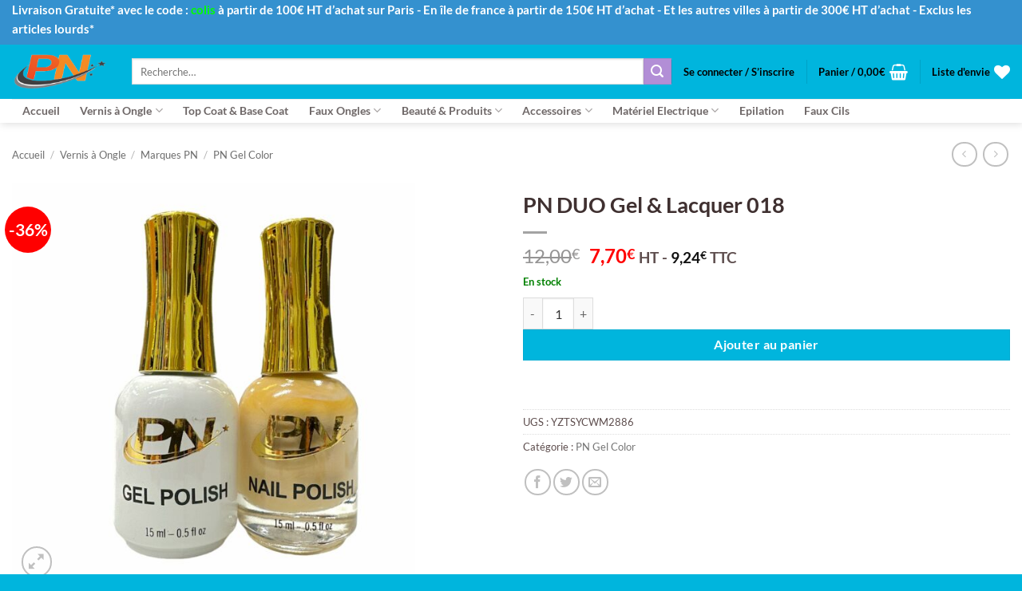

--- FILE ---
content_type: text/html; charset=UTF-8
request_url: https://www.produitsnails.fr/product/pn-duo-gel-lacquer-018/
body_size: 34625
content:
<!DOCTYPE html>
<html lang="fr-FR" class="loading-site no-js">
<head>
	<meta charset="UTF-8" />
	<link rel="profile" href="http://gmpg.org/xfn/11" />
	<link rel="pingback" href="https://www.produitsnails.fr/xmlrpc.php" />

					<script>document.documentElement.className = document.documentElement.className + ' yes-js js_active js'</script>
			<script>(function(html){html.className = html.className.replace(/\bno-js\b/,'js')})(document.documentElement);</script>
<meta name='robots' content='index, follow, max-image-preview:large, max-snippet:-1, max-video-preview:-1' />
<meta name="viewport" content="width=device-width, initial-scale=1" />
	<!-- This site is optimized with the Yoast SEO plugin v26.7 - https://yoast.com/wordpress/plugins/seo/ -->
	<title>PN DUO Gel &amp; Lacquer 018 - Produits Nails</title>
	<meta name="description" content="Produits Nails - PN DUO Gel &amp; Lacquer 018" />
	<link rel="canonical" href="https://www.produitsnails.fr/product/pn-duo-gel-lacquer-018/" />
	<meta property="og:locale" content="fr_FR" />
	<meta property="og:type" content="article" />
	<meta property="og:title" content="PN DUO Gel &amp; Lacquer 018 - Produits Nails" />
	<meta property="og:description" content="Produits Nails - PN DUO Gel &amp; Lacquer 018" />
	<meta property="og:url" content="https://www.produitsnails.fr/product/pn-duo-gel-lacquer-018/" />
	<meta property="og:site_name" content="Produits Nails" />
	<meta property="article:publisher" content="https://www.facebook.com/produitsnails" />
	<meta property="article:modified_time" content="2025-07-15T13:09:06+00:00" />
	<meta property="og:image" content="https://www.produitsnails.fr/wp-content/uploads/2025/05/YZTSYCWM1657.jpeg" />
	<meta property="og:image:width" content="1512" />
	<meta property="og:image:height" content="1512" />
	<meta property="og:image:type" content="image/jpeg" />
	<meta name="twitter:card" content="summary_large_image" />
	<script type="application/ld+json" class="yoast-schema-graph">{"@context":"https://schema.org","@graph":[{"@type":"WebPage","@id":"https://www.produitsnails.fr/product/pn-duo-gel-lacquer-018/","url":"https://www.produitsnails.fr/product/pn-duo-gel-lacquer-018/","name":"PN DUO Gel &amp; Lacquer 018 - Produits Nails","isPartOf":{"@id":"https://www.produitsnails.fr/#website"},"primaryImageOfPage":{"@id":"https://www.produitsnails.fr/product/pn-duo-gel-lacquer-018/#primaryimage"},"image":{"@id":"https://www.produitsnails.fr/product/pn-duo-gel-lacquer-018/#primaryimage"},"thumbnailUrl":"https://www.produitsnails.fr/wp-content/uploads/2025/05/YZTSYCWM1657.jpeg","datePublished":"2024-01-16T10:41:02+00:00","dateModified":"2025-07-15T13:09:06+00:00","description":"Produits Nails - PN DUO Gel &amp; Lacquer 018","breadcrumb":{"@id":"https://www.produitsnails.fr/product/pn-duo-gel-lacquer-018/#breadcrumb"},"inLanguage":"fr-FR","potentialAction":[{"@type":"ReadAction","target":["https://www.produitsnails.fr/product/pn-duo-gel-lacquer-018/"]}]},{"@type":"ImageObject","inLanguage":"fr-FR","@id":"https://www.produitsnails.fr/product/pn-duo-gel-lacquer-018/#primaryimage","url":"https://www.produitsnails.fr/wp-content/uploads/2025/05/YZTSYCWM1657.jpeg","contentUrl":"https://www.produitsnails.fr/wp-content/uploads/2025/05/YZTSYCWM1657.jpeg","width":1512,"height":1512},{"@type":"BreadcrumbList","@id":"https://www.produitsnails.fr/product/pn-duo-gel-lacquer-018/#breadcrumb","itemListElement":[{"@type":"ListItem","position":1,"name":"Accueil","item":"https://www.produitsnails.fr/"},{"@type":"ListItem","position":2,"name":"Shop","item":"https://www.produitsnails.fr/shop/"},{"@type":"ListItem","position":3,"name":"PN DUO Gel &amp; Lacquer 018"}]},{"@type":"WebSite","@id":"https://www.produitsnails.fr/#website","url":"https://www.produitsnails.fr/","name":"Produits Nails","description":"Nails &amp; Beauty Supply","publisher":{"@id":"https://www.produitsnails.fr/#organization"},"alternateName":"Fournisseur Ongle","potentialAction":[{"@type":"SearchAction","target":{"@type":"EntryPoint","urlTemplate":"https://www.produitsnails.fr/?s={search_term_string}"},"query-input":{"@type":"PropertyValueSpecification","valueRequired":true,"valueName":"search_term_string"}}],"inLanguage":"fr-FR"},{"@type":"Organization","@id":"https://www.produitsnails.fr/#organization","name":"Produits Nails","alternateName":"Fournisseur Ongle","url":"https://www.produitsnails.fr/","logo":{"@type":"ImageObject","inLanguage":"fr-FR","@id":"https://www.produitsnails.fr/#/schema/logo/image/","url":"https://www.produitsnails.fr/wp-content/uploads/2021/11/logo-sans-font.png","contentUrl":"https://www.produitsnails.fr/wp-content/uploads/2021/11/logo-sans-font.png","width":5648,"height":2216,"caption":"Produits Nails"},"image":{"@id":"https://www.produitsnails.fr/#/schema/logo/image/"},"sameAs":["https://www.facebook.com/produitsnails"]}]}</script>
	<!-- / Yoast SEO plugin. -->


<link rel='dns-prefetch' href='//www.googletagmanager.com' />
<link rel='prefetch' href='https://www.produitsnails.fr/wp-content/themes/flatsome/assets/js/flatsome.js?ver=e2eddd6c228105dac048' />
<link rel='prefetch' href='https://www.produitsnails.fr/wp-content/themes/flatsome/assets/js/chunk.slider.js?ver=3.20.4' />
<link rel='prefetch' href='https://www.produitsnails.fr/wp-content/themes/flatsome/assets/js/chunk.popups.js?ver=3.20.4' />
<link rel='prefetch' href='https://www.produitsnails.fr/wp-content/themes/flatsome/assets/js/chunk.tooltips.js?ver=3.20.4' />
<link rel='prefetch' href='https://www.produitsnails.fr/wp-content/themes/flatsome/assets/js/woocommerce.js?ver=1c9be63d628ff7c3ff4c' />
<link rel="alternate" type="application/rss+xml" title="Produits Nails &raquo; Flux" href="https://www.produitsnails.fr/feed/" />
<link rel="alternate" type="application/rss+xml" title="Produits Nails &raquo; Flux des commentaires" href="https://www.produitsnails.fr/comments/feed/" />
<link rel="alternate" title="oEmbed (JSON)" type="application/json+oembed" href="https://www.produitsnails.fr/wp-json/oembed/1.0/embed?url=https%3A%2F%2Fwww.produitsnails.fr%2Fproduct%2Fpn-duo-gel-lacquer-018%2F" />
<link rel="alternate" title="oEmbed (XML)" type="text/xml+oembed" href="https://www.produitsnails.fr/wp-json/oembed/1.0/embed?url=https%3A%2F%2Fwww.produitsnails.fr%2Fproduct%2Fpn-duo-gel-lacquer-018%2F&#038;format=xml" />
<style id='wp-img-auto-sizes-contain-inline-css' type='text/css'>
img:is([sizes=auto i],[sizes^="auto," i]){contain-intrinsic-size:3000px 1500px}
/*# sourceURL=wp-img-auto-sizes-contain-inline-css */
</style>
<link rel='stylesheet' id='dashicons-css' href='https://www.produitsnails.fr/wp-includes/css/dashicons.min.css?ver=6.9' type='text/css' media='all' />
<style id='dashicons-inline-css' type='text/css'>
[data-font="Dashicons"]:before {font-family: 'Dashicons' !important;content: attr(data-icon) !important;speak: none !important;font-weight: normal !important;font-variant: normal !important;text-transform: none !important;line-height: 1 !important;font-style: normal !important;-webkit-font-smoothing: antialiased !important;-moz-osx-font-smoothing: grayscale !important;}
/*# sourceURL=dashicons-inline-css */
</style>
<link rel='stylesheet' id='thickbox-css' href='https://www.produitsnails.fr/wp-includes/js/thickbox/thickbox.css?ver=6.9' type='text/css' media='all' />
<style id='wp-emoji-styles-inline-css' type='text/css'>

	img.wp-smiley, img.emoji {
		display: inline !important;
		border: none !important;
		box-shadow: none !important;
		height: 1em !important;
		width: 1em !important;
		margin: 0 0.07em !important;
		vertical-align: -0.1em !important;
		background: none !important;
		padding: 0 !important;
	}
/*# sourceURL=wp-emoji-styles-inline-css */
</style>
<style id='wp-block-library-inline-css' type='text/css'>
:root{--wp-block-synced-color:#7a00df;--wp-block-synced-color--rgb:122,0,223;--wp-bound-block-color:var(--wp-block-synced-color);--wp-editor-canvas-background:#ddd;--wp-admin-theme-color:#007cba;--wp-admin-theme-color--rgb:0,124,186;--wp-admin-theme-color-darker-10:#006ba1;--wp-admin-theme-color-darker-10--rgb:0,107,160.5;--wp-admin-theme-color-darker-20:#005a87;--wp-admin-theme-color-darker-20--rgb:0,90,135;--wp-admin-border-width-focus:2px}@media (min-resolution:192dpi){:root{--wp-admin-border-width-focus:1.5px}}.wp-element-button{cursor:pointer}:root .has-very-light-gray-background-color{background-color:#eee}:root .has-very-dark-gray-background-color{background-color:#313131}:root .has-very-light-gray-color{color:#eee}:root .has-very-dark-gray-color{color:#313131}:root .has-vivid-green-cyan-to-vivid-cyan-blue-gradient-background{background:linear-gradient(135deg,#00d084,#0693e3)}:root .has-purple-crush-gradient-background{background:linear-gradient(135deg,#34e2e4,#4721fb 50%,#ab1dfe)}:root .has-hazy-dawn-gradient-background{background:linear-gradient(135deg,#faaca8,#dad0ec)}:root .has-subdued-olive-gradient-background{background:linear-gradient(135deg,#fafae1,#67a671)}:root .has-atomic-cream-gradient-background{background:linear-gradient(135deg,#fdd79a,#004a59)}:root .has-nightshade-gradient-background{background:linear-gradient(135deg,#330968,#31cdcf)}:root .has-midnight-gradient-background{background:linear-gradient(135deg,#020381,#2874fc)}:root{--wp--preset--font-size--normal:16px;--wp--preset--font-size--huge:42px}.has-regular-font-size{font-size:1em}.has-larger-font-size{font-size:2.625em}.has-normal-font-size{font-size:var(--wp--preset--font-size--normal)}.has-huge-font-size{font-size:var(--wp--preset--font-size--huge)}.has-text-align-center{text-align:center}.has-text-align-left{text-align:left}.has-text-align-right{text-align:right}.has-fit-text{white-space:nowrap!important}#end-resizable-editor-section{display:none}.aligncenter{clear:both}.items-justified-left{justify-content:flex-start}.items-justified-center{justify-content:center}.items-justified-right{justify-content:flex-end}.items-justified-space-between{justify-content:space-between}.screen-reader-text{border:0;clip-path:inset(50%);height:1px;margin:-1px;overflow:hidden;padding:0;position:absolute;width:1px;word-wrap:normal!important}.screen-reader-text:focus{background-color:#ddd;clip-path:none;color:#444;display:block;font-size:1em;height:auto;left:5px;line-height:normal;padding:15px 23px 14px;text-decoration:none;top:5px;width:auto;z-index:100000}html :where(.has-border-color){border-style:solid}html :where([style*=border-top-color]){border-top-style:solid}html :where([style*=border-right-color]){border-right-style:solid}html :where([style*=border-bottom-color]){border-bottom-style:solid}html :where([style*=border-left-color]){border-left-style:solid}html :where([style*=border-width]){border-style:solid}html :where([style*=border-top-width]){border-top-style:solid}html :where([style*=border-right-width]){border-right-style:solid}html :where([style*=border-bottom-width]){border-bottom-style:solid}html :where([style*=border-left-width]){border-left-style:solid}html :where(img[class*=wp-image-]){height:auto;max-width:100%}:where(figure){margin:0 0 1em}html :where(.is-position-sticky){--wp-admin--admin-bar--position-offset:var(--wp-admin--admin-bar--height,0px)}@media screen and (max-width:600px){html :where(.is-position-sticky){--wp-admin--admin-bar--position-offset:0px}}

/*# sourceURL=wp-block-library-inline-css */
</style><link rel='stylesheet' id='wc-blocks-style-css' href='https://www.produitsnails.fr/wp-content/plugins/woocommerce/assets/client/blocks/wc-blocks.css?ver=wc-10.4.3' type='text/css' media='all' />
<link rel='stylesheet' id='jquery-selectBox-css' href='https://www.produitsnails.fr/wp-content/plugins/yith-woocommerce-wishlist/assets/css/jquery.selectBox.css?ver=1.2.0' type='text/css' media='all' />
<link rel='stylesheet' id='woocommerce_prettyPhoto_css-css' href='//www.produitsnails.fr/wp-content/plugins/woocommerce/assets/css/prettyPhoto.css?ver=3.1.6' type='text/css' media='all' />
<link rel='stylesheet' id='yith-wcwl-main-css' href='https://www.produitsnails.fr/wp-content/plugins/yith-woocommerce-wishlist/assets/css/style.css?ver=4.11.0' type='text/css' media='all' />
<style id='yith-wcwl-main-inline-css' type='text/css'>
 :root { --rounded-corners-radius: 16px; --add-to-cart-rounded-corners-radius: 16px; --color-headers-background: #F4F4F4; --feedback-duration: 3s } 
 :root { --rounded-corners-radius: 16px; --add-to-cart-rounded-corners-radius: 16px; --color-headers-background: #F4F4F4; --feedback-duration: 3s } 
 :root { --rounded-corners-radius: 16px; --add-to-cart-rounded-corners-radius: 16px; --color-headers-background: #F4F4F4; --feedback-duration: 3s } 
 :root { --rounded-corners-radius: 16px; --add-to-cart-rounded-corners-radius: 16px; --color-headers-background: #F4F4F4; --feedback-duration: 3s } 
 :root { --rounded-corners-radius: 16px; --add-to-cart-rounded-corners-radius: 16px; --color-headers-background: #F4F4F4; --feedback-duration: 3s } 
 :root { --rounded-corners-radius: 16px; --add-to-cart-rounded-corners-radius: 16px; --color-headers-background: #F4F4F4; --feedback-duration: 3s } 
 :root { --rounded-corners-radius: 16px; --add-to-cart-rounded-corners-radius: 16px; --color-headers-background: #F4F4F4; --feedback-duration: 3s } 
 :root { --rounded-corners-radius: 16px; --add-to-cart-rounded-corners-radius: 16px; --color-headers-background: #F4F4F4; --feedback-duration: 3s } 
 :root { --rounded-corners-radius: 16px; --add-to-cart-rounded-corners-radius: 16px; --color-headers-background: #F4F4F4; --feedback-duration: 3s } 
/*# sourceURL=yith-wcwl-main-inline-css */
</style>
<style id='global-styles-inline-css' type='text/css'>
:root{--wp--preset--aspect-ratio--square: 1;--wp--preset--aspect-ratio--4-3: 4/3;--wp--preset--aspect-ratio--3-4: 3/4;--wp--preset--aspect-ratio--3-2: 3/2;--wp--preset--aspect-ratio--2-3: 2/3;--wp--preset--aspect-ratio--16-9: 16/9;--wp--preset--aspect-ratio--9-16: 9/16;--wp--preset--color--black: #000000;--wp--preset--color--cyan-bluish-gray: #abb8c3;--wp--preset--color--white: #ffffff;--wp--preset--color--pale-pink: #f78da7;--wp--preset--color--vivid-red: #cf2e2e;--wp--preset--color--luminous-vivid-orange: #ff6900;--wp--preset--color--luminous-vivid-amber: #fcb900;--wp--preset--color--light-green-cyan: #7bdcb5;--wp--preset--color--vivid-green-cyan: #00d084;--wp--preset--color--pale-cyan-blue: #8ed1fc;--wp--preset--color--vivid-cyan-blue: #0693e3;--wp--preset--color--vivid-purple: #9b51e0;--wp--preset--color--primary: #3491cf;--wp--preset--color--secondary: #b28ed6;--wp--preset--color--success: #008000;--wp--preset--color--alert: #ff0000;--wp--preset--gradient--vivid-cyan-blue-to-vivid-purple: linear-gradient(135deg,rgb(6,147,227) 0%,rgb(155,81,224) 100%);--wp--preset--gradient--light-green-cyan-to-vivid-green-cyan: linear-gradient(135deg,rgb(122,220,180) 0%,rgb(0,208,130) 100%);--wp--preset--gradient--luminous-vivid-amber-to-luminous-vivid-orange: linear-gradient(135deg,rgb(252,185,0) 0%,rgb(255,105,0) 100%);--wp--preset--gradient--luminous-vivid-orange-to-vivid-red: linear-gradient(135deg,rgb(255,105,0) 0%,rgb(207,46,46) 100%);--wp--preset--gradient--very-light-gray-to-cyan-bluish-gray: linear-gradient(135deg,rgb(238,238,238) 0%,rgb(169,184,195) 100%);--wp--preset--gradient--cool-to-warm-spectrum: linear-gradient(135deg,rgb(74,234,220) 0%,rgb(151,120,209) 20%,rgb(207,42,186) 40%,rgb(238,44,130) 60%,rgb(251,105,98) 80%,rgb(254,248,76) 100%);--wp--preset--gradient--blush-light-purple: linear-gradient(135deg,rgb(255,206,236) 0%,rgb(152,150,240) 100%);--wp--preset--gradient--blush-bordeaux: linear-gradient(135deg,rgb(254,205,165) 0%,rgb(254,45,45) 50%,rgb(107,0,62) 100%);--wp--preset--gradient--luminous-dusk: linear-gradient(135deg,rgb(255,203,112) 0%,rgb(199,81,192) 50%,rgb(65,88,208) 100%);--wp--preset--gradient--pale-ocean: linear-gradient(135deg,rgb(255,245,203) 0%,rgb(182,227,212) 50%,rgb(51,167,181) 100%);--wp--preset--gradient--electric-grass: linear-gradient(135deg,rgb(202,248,128) 0%,rgb(113,206,126) 100%);--wp--preset--gradient--midnight: linear-gradient(135deg,rgb(2,3,129) 0%,rgb(40,116,252) 100%);--wp--preset--font-size--small: 13px;--wp--preset--font-size--medium: 20px;--wp--preset--font-size--large: 36px;--wp--preset--font-size--x-large: 42px;--wp--preset--spacing--20: 0.44rem;--wp--preset--spacing--30: 0.67rem;--wp--preset--spacing--40: 1rem;--wp--preset--spacing--50: 1.5rem;--wp--preset--spacing--60: 2.25rem;--wp--preset--spacing--70: 3.38rem;--wp--preset--spacing--80: 5.06rem;--wp--preset--shadow--natural: 6px 6px 9px rgba(0, 0, 0, 0.2);--wp--preset--shadow--deep: 12px 12px 50px rgba(0, 0, 0, 0.4);--wp--preset--shadow--sharp: 6px 6px 0px rgba(0, 0, 0, 0.2);--wp--preset--shadow--outlined: 6px 6px 0px -3px rgb(255, 255, 255), 6px 6px rgb(0, 0, 0);--wp--preset--shadow--crisp: 6px 6px 0px rgb(0, 0, 0);}:where(body) { margin: 0; }.wp-site-blocks > .alignleft { float: left; margin-right: 2em; }.wp-site-blocks > .alignright { float: right; margin-left: 2em; }.wp-site-blocks > .aligncenter { justify-content: center; margin-left: auto; margin-right: auto; }:where(.is-layout-flex){gap: 0.5em;}:where(.is-layout-grid){gap: 0.5em;}.is-layout-flow > .alignleft{float: left;margin-inline-start: 0;margin-inline-end: 2em;}.is-layout-flow > .alignright{float: right;margin-inline-start: 2em;margin-inline-end: 0;}.is-layout-flow > .aligncenter{margin-left: auto !important;margin-right: auto !important;}.is-layout-constrained > .alignleft{float: left;margin-inline-start: 0;margin-inline-end: 2em;}.is-layout-constrained > .alignright{float: right;margin-inline-start: 2em;margin-inline-end: 0;}.is-layout-constrained > .aligncenter{margin-left: auto !important;margin-right: auto !important;}.is-layout-constrained > :where(:not(.alignleft):not(.alignright):not(.alignfull)){margin-left: auto !important;margin-right: auto !important;}body .is-layout-flex{display: flex;}.is-layout-flex{flex-wrap: wrap;align-items: center;}.is-layout-flex > :is(*, div){margin: 0;}body .is-layout-grid{display: grid;}.is-layout-grid > :is(*, div){margin: 0;}body{padding-top: 0px;padding-right: 0px;padding-bottom: 0px;padding-left: 0px;}a:where(:not(.wp-element-button)){text-decoration: none;}:root :where(.wp-element-button, .wp-block-button__link){background-color: #32373c;border-width: 0;color: #fff;font-family: inherit;font-size: inherit;font-style: inherit;font-weight: inherit;letter-spacing: inherit;line-height: inherit;padding-top: calc(0.667em + 2px);padding-right: calc(1.333em + 2px);padding-bottom: calc(0.667em + 2px);padding-left: calc(1.333em + 2px);text-decoration: none;text-transform: inherit;}.has-black-color{color: var(--wp--preset--color--black) !important;}.has-cyan-bluish-gray-color{color: var(--wp--preset--color--cyan-bluish-gray) !important;}.has-white-color{color: var(--wp--preset--color--white) !important;}.has-pale-pink-color{color: var(--wp--preset--color--pale-pink) !important;}.has-vivid-red-color{color: var(--wp--preset--color--vivid-red) !important;}.has-luminous-vivid-orange-color{color: var(--wp--preset--color--luminous-vivid-orange) !important;}.has-luminous-vivid-amber-color{color: var(--wp--preset--color--luminous-vivid-amber) !important;}.has-light-green-cyan-color{color: var(--wp--preset--color--light-green-cyan) !important;}.has-vivid-green-cyan-color{color: var(--wp--preset--color--vivid-green-cyan) !important;}.has-pale-cyan-blue-color{color: var(--wp--preset--color--pale-cyan-blue) !important;}.has-vivid-cyan-blue-color{color: var(--wp--preset--color--vivid-cyan-blue) !important;}.has-vivid-purple-color{color: var(--wp--preset--color--vivid-purple) !important;}.has-primary-color{color: var(--wp--preset--color--primary) !important;}.has-secondary-color{color: var(--wp--preset--color--secondary) !important;}.has-success-color{color: var(--wp--preset--color--success) !important;}.has-alert-color{color: var(--wp--preset--color--alert) !important;}.has-black-background-color{background-color: var(--wp--preset--color--black) !important;}.has-cyan-bluish-gray-background-color{background-color: var(--wp--preset--color--cyan-bluish-gray) !important;}.has-white-background-color{background-color: var(--wp--preset--color--white) !important;}.has-pale-pink-background-color{background-color: var(--wp--preset--color--pale-pink) !important;}.has-vivid-red-background-color{background-color: var(--wp--preset--color--vivid-red) !important;}.has-luminous-vivid-orange-background-color{background-color: var(--wp--preset--color--luminous-vivid-orange) !important;}.has-luminous-vivid-amber-background-color{background-color: var(--wp--preset--color--luminous-vivid-amber) !important;}.has-light-green-cyan-background-color{background-color: var(--wp--preset--color--light-green-cyan) !important;}.has-vivid-green-cyan-background-color{background-color: var(--wp--preset--color--vivid-green-cyan) !important;}.has-pale-cyan-blue-background-color{background-color: var(--wp--preset--color--pale-cyan-blue) !important;}.has-vivid-cyan-blue-background-color{background-color: var(--wp--preset--color--vivid-cyan-blue) !important;}.has-vivid-purple-background-color{background-color: var(--wp--preset--color--vivid-purple) !important;}.has-primary-background-color{background-color: var(--wp--preset--color--primary) !important;}.has-secondary-background-color{background-color: var(--wp--preset--color--secondary) !important;}.has-success-background-color{background-color: var(--wp--preset--color--success) !important;}.has-alert-background-color{background-color: var(--wp--preset--color--alert) !important;}.has-black-border-color{border-color: var(--wp--preset--color--black) !important;}.has-cyan-bluish-gray-border-color{border-color: var(--wp--preset--color--cyan-bluish-gray) !important;}.has-white-border-color{border-color: var(--wp--preset--color--white) !important;}.has-pale-pink-border-color{border-color: var(--wp--preset--color--pale-pink) !important;}.has-vivid-red-border-color{border-color: var(--wp--preset--color--vivid-red) !important;}.has-luminous-vivid-orange-border-color{border-color: var(--wp--preset--color--luminous-vivid-orange) !important;}.has-luminous-vivid-amber-border-color{border-color: var(--wp--preset--color--luminous-vivid-amber) !important;}.has-light-green-cyan-border-color{border-color: var(--wp--preset--color--light-green-cyan) !important;}.has-vivid-green-cyan-border-color{border-color: var(--wp--preset--color--vivid-green-cyan) !important;}.has-pale-cyan-blue-border-color{border-color: var(--wp--preset--color--pale-cyan-blue) !important;}.has-vivid-cyan-blue-border-color{border-color: var(--wp--preset--color--vivid-cyan-blue) !important;}.has-vivid-purple-border-color{border-color: var(--wp--preset--color--vivid-purple) !important;}.has-primary-border-color{border-color: var(--wp--preset--color--primary) !important;}.has-secondary-border-color{border-color: var(--wp--preset--color--secondary) !important;}.has-success-border-color{border-color: var(--wp--preset--color--success) !important;}.has-alert-border-color{border-color: var(--wp--preset--color--alert) !important;}.has-vivid-cyan-blue-to-vivid-purple-gradient-background{background: var(--wp--preset--gradient--vivid-cyan-blue-to-vivid-purple) !important;}.has-light-green-cyan-to-vivid-green-cyan-gradient-background{background: var(--wp--preset--gradient--light-green-cyan-to-vivid-green-cyan) !important;}.has-luminous-vivid-amber-to-luminous-vivid-orange-gradient-background{background: var(--wp--preset--gradient--luminous-vivid-amber-to-luminous-vivid-orange) !important;}.has-luminous-vivid-orange-to-vivid-red-gradient-background{background: var(--wp--preset--gradient--luminous-vivid-orange-to-vivid-red) !important;}.has-very-light-gray-to-cyan-bluish-gray-gradient-background{background: var(--wp--preset--gradient--very-light-gray-to-cyan-bluish-gray) !important;}.has-cool-to-warm-spectrum-gradient-background{background: var(--wp--preset--gradient--cool-to-warm-spectrum) !important;}.has-blush-light-purple-gradient-background{background: var(--wp--preset--gradient--blush-light-purple) !important;}.has-blush-bordeaux-gradient-background{background: var(--wp--preset--gradient--blush-bordeaux) !important;}.has-luminous-dusk-gradient-background{background: var(--wp--preset--gradient--luminous-dusk) !important;}.has-pale-ocean-gradient-background{background: var(--wp--preset--gradient--pale-ocean) !important;}.has-electric-grass-gradient-background{background: var(--wp--preset--gradient--electric-grass) !important;}.has-midnight-gradient-background{background: var(--wp--preset--gradient--midnight) !important;}.has-small-font-size{font-size: var(--wp--preset--font-size--small) !important;}.has-medium-font-size{font-size: var(--wp--preset--font-size--medium) !important;}.has-large-font-size{font-size: var(--wp--preset--font-size--large) !important;}.has-x-large-font-size{font-size: var(--wp--preset--font-size--x-large) !important;}
/*# sourceURL=global-styles-inline-css */
</style>

<link rel='stylesheet' id='eh-style-css' href='https://www.produitsnails.fr/wp-content/plugins/payment-gateway-stripe-and-woocommerce-integration/assets/css/eh-style.css?ver=5.0.7' type='text/css' media='all' />
<link rel='stylesheet' id='recently-viewed-products-for-woocommerce-css' href='https://www.produitsnails.fr/wp-content/plugins/recently-viewed-products-for-woocommerce/public/css/recently-viewed-products-for-woocommerce-public.css?ver=2.0.0' type='text/css' media='all' />
<style id='woocommerce-inline-inline-css' type='text/css'>
.woocommerce form .form-row .required { visibility: visible; }
/*# sourceURL=woocommerce-inline-inline-css */
</style>
<link rel='stylesheet' id='flatsome-woocommerce-wishlist-css' href='https://www.produitsnails.fr/wp-content/themes/flatsome/inc/integrations/wc-yith-wishlist/wishlist.css?ver=3.20.4' type='text/css' media='all' />
<link rel='stylesheet' id='eh_apple_pay_style-css' href='https://www.produitsnails.fr/wp-content/plugins/payment-gateway-stripe-and-woocommerce-integration/assets/css/apple-pay.css?ver=6.9' type='text/css' media='all' />
<link rel='stylesheet' id='flatsome-main-css' href='https://www.produitsnails.fr/wp-content/themes/flatsome/assets/css/flatsome.css?ver=3.20.4' type='text/css' media='all' />
<style id='flatsome-main-inline-css' type='text/css'>
@font-face {
				font-family: "fl-icons";
				font-display: block;
				src: url(https://www.produitsnails.fr/wp-content/themes/flatsome/assets/css/icons/fl-icons.eot?v=3.20.4);
				src:
					url(https://www.produitsnails.fr/wp-content/themes/flatsome/assets/css/icons/fl-icons.eot#iefix?v=3.20.4) format("embedded-opentype"),
					url(https://www.produitsnails.fr/wp-content/themes/flatsome/assets/css/icons/fl-icons.woff2?v=3.20.4) format("woff2"),
					url(https://www.produitsnails.fr/wp-content/themes/flatsome/assets/css/icons/fl-icons.ttf?v=3.20.4) format("truetype"),
					url(https://www.produitsnails.fr/wp-content/themes/flatsome/assets/css/icons/fl-icons.woff?v=3.20.4) format("woff"),
					url(https://www.produitsnails.fr/wp-content/themes/flatsome/assets/css/icons/fl-icons.svg?v=3.20.4#fl-icons) format("svg");
			}
/*# sourceURL=flatsome-main-inline-css */
</style>
<link rel='stylesheet' id='flatsome-shop-css' href='https://www.produitsnails.fr/wp-content/themes/flatsome/assets/css/flatsome-shop.css?ver=3.20.4' type='text/css' media='all' />
<link rel='stylesheet' id='flatsome-style-css' href='https://www.produitsnails.fr/wp-content/themes/flatsome/style.css?ver=3.20.4' type='text/css' media='all' />
<script type="text/javascript" id="jquery-core-js-extra">
/* <![CDATA[ */
var xlwcty = {"ajax_url":"https://www.produitsnails.fr/wp-admin/admin-ajax.php","version":"2.23.0","wc_version":"10.4.3"};
//# sourceURL=jquery-core-js-extra
/* ]]> */
</script>
<script type="text/javascript" src="https://www.produitsnails.fr/wp-includes/js/jquery/jquery.min.js?ver=3.7.1" id="jquery-core-js"></script>
<script type="text/javascript" src="https://www.produitsnails.fr/wp-includes/js/jquery/jquery-migrate.min.js?ver=3.4.1" id="jquery-migrate-js"></script>
<script type="text/javascript" src="https://www.produitsnails.fr/wp-content/plugins/recently-viewed-products-for-woocommerce/public/js/recently-viewed-products-for-woocommerce-public.js?ver=2.0.0" id="recently-viewed-products-for-woocommerce-js"></script>
<script type="text/javascript" src="https://www.produitsnails.fr/wp-content/plugins/woocommerce/assets/js/jquery-blockui/jquery.blockUI.min.js?ver=2.7.0-wc.10.4.3" id="wc-jquery-blockui-js" data-wp-strategy="defer"></script>
<script type="text/javascript" id="wc-add-to-cart-js-extra">
/* <![CDATA[ */
var wc_add_to_cart_params = {"ajax_url":"/wp-admin/admin-ajax.php","wc_ajax_url":"/?wc-ajax=%%endpoint%%","i18n_view_cart":"Voir le panier","cart_url":"https://www.produitsnails.fr/cart/","is_cart":"","cart_redirect_after_add":"no"};
//# sourceURL=wc-add-to-cart-js-extra
/* ]]> */
</script>
<script type="text/javascript" src="https://www.produitsnails.fr/wp-content/plugins/woocommerce/assets/js/frontend/add-to-cart.min.js?ver=10.4.3" id="wc-add-to-cart-js" defer="defer" data-wp-strategy="defer"></script>
<script type="text/javascript" id="wc-single-product-js-extra">
/* <![CDATA[ */
var wc_single_product_params = {"i18n_required_rating_text":"Veuillez s\u00e9lectionner une note","i18n_rating_options":["1\u00a0\u00e9toile sur 5","2\u00a0\u00e9toiles sur 5","3\u00a0\u00e9toiles sur 5","4\u00a0\u00e9toiles sur 5","5\u00a0\u00e9toiles sur 5"],"i18n_product_gallery_trigger_text":"Voir la galerie d\u2019images en plein \u00e9cran","review_rating_required":"yes","flexslider":{"rtl":false,"animation":"slide","smoothHeight":true,"directionNav":false,"controlNav":"thumbnails","slideshow":false,"animationSpeed":500,"animationLoop":false,"allowOneSlide":false},"zoom_enabled":"","zoom_options":[],"photoswipe_enabled":"","photoswipe_options":{"shareEl":false,"closeOnScroll":false,"history":false,"hideAnimationDuration":0,"showAnimationDuration":0},"flexslider_enabled":""};
//# sourceURL=wc-single-product-js-extra
/* ]]> */
</script>
<script type="text/javascript" src="https://www.produitsnails.fr/wp-content/plugins/woocommerce/assets/js/frontend/single-product.min.js?ver=10.4.3" id="wc-single-product-js" defer="defer" data-wp-strategy="defer"></script>
<script type="text/javascript" src="https://www.produitsnails.fr/wp-content/plugins/woocommerce/assets/js/js-cookie/js.cookie.min.js?ver=2.1.4-wc.10.4.3" id="wc-js-cookie-js" data-wp-strategy="defer"></script>
<script type="text/javascript" src="https://js.stripe.com/v3/?ver=6.9" id="stripe_v3_js-js"></script>
<script type="text/javascript" id="eh_payment_request-js-extra">
/* <![CDATA[ */
var eh_payment_request_params = {"key":"pk_live_51Iw5fOIrc2Dvz7NTT8V2zE2cNQRD90S1uEjaa2dNsYHHqZUFutWwXftflm3hci4f8Zrk0ldYOjParS57tTfZR2ca006imfE3SL","gpay_enabled":"no","apple_pay_enabled":"yes","label":"www.produitsnails.fr","gpay_button_type":"buy","gpay_button_theme":"black","apple_pay_color":"black","apple_pay_type":"pay","button_height":"44","currency_code":"eur","country_code":"FR","wp_ajaxurl":"https://www.produitsnails.fr/wp-admin/admin-ajax.php","wc_ajaxurl":"/?wc-ajax=%%change_end%%","needs_shipping":"no","eh_checkout_nonce":"726aa029e9","eh_add_to_cart_nonce":"41c2736f47","eh_payment_request_cart_nonce":"35d9aa6799","eh_payment_request_get_shipping_nonce":"55f19ff567","eh_payment_request_update_shipping_nonce":"44d37737a1","is_cart_page":"no","product_data":{"displayItems":[{"label":"PN DUO Gel &amp; Lacquer 018","amount":924},{"label":"Tax","amount":0},{"label":"Shipping","amount":0}],"total":{"label":"Produits Nails","amount":924,"pending":false},"needs_shipping":true},"product":"1","version":"2022-08-01"};
//# sourceURL=eh_payment_request-js-extra
/* ]]> */
</script>
<script type="text/javascript" src="https://www.produitsnails.fr/wp-content/plugins/payment-gateway-stripe-and-woocommerce-integration/assets/js/eh-payment-request-button.js?ver=5.0.7" id="eh_payment_request-js"></script>
<script type="text/javascript" id="woocommerce-tokenization-form-js-extra">
/* <![CDATA[ */
var wc_tokenization_form_params = {"is_registration_required":"","is_logged_in":""};
//# sourceURL=woocommerce-tokenization-form-js-extra
/* ]]> */
</script>
<script type="text/javascript" src="https://www.produitsnails.fr/wp-content/plugins/woocommerce/assets/js/frontend/tokenization-form.min.js?ver=10.4.3" id="woocommerce-tokenization-form-js"></script>

<!-- Extrait de code de la balise Google (gtag.js) ajouté par Site Kit -->
<!-- Extrait Google Analytics ajouté par Site Kit -->
<script type="text/javascript" src="https://www.googletagmanager.com/gtag/js?id=GT-MK98DD2F" id="google_gtagjs-js" async></script>
<script type="text/javascript" id="google_gtagjs-js-after">
/* <![CDATA[ */
window.dataLayer = window.dataLayer || [];function gtag(){dataLayer.push(arguments);}
gtag("set","linker",{"domains":["www.produitsnails.fr"]});
gtag("js", new Date());
gtag("set", "developer_id.dZTNiMT", true);
gtag("config", "GT-MK98DD2F");
 window._googlesitekit = window._googlesitekit || {}; window._googlesitekit.throttledEvents = []; window._googlesitekit.gtagEvent = (name, data) => { var key = JSON.stringify( { name, data } ); if ( !! window._googlesitekit.throttledEvents[ key ] ) { return; } window._googlesitekit.throttledEvents[ key ] = true; setTimeout( () => { delete window._googlesitekit.throttledEvents[ key ]; }, 5 ); gtag( "event", name, { ...data, event_source: "site-kit" } ); }; 
//# sourceURL=google_gtagjs-js-after
/* ]]> */
</script>
<link rel="https://api.w.org/" href="https://www.produitsnails.fr/wp-json/" /><link rel="alternate" title="JSON" type="application/json" href="https://www.produitsnails.fr/wp-json/wp/v2/product/30725" /><link rel="EditURI" type="application/rsd+xml" title="RSD" href="https://www.produitsnails.fr/xmlrpc.php?rsd" />
<meta name="generator" content="WordPress 6.9" />
<meta name="generator" content="WooCommerce 10.4.3" />
<link rel='shortlink' href='https://www.produitsnails.fr/?p=30725' />
<meta name="generator" content="Site Kit by Google 1.170.0" />	<noscript><style>.woocommerce-product-gallery{ opacity: 1 !important; }</style></noscript>
	
<!-- Balises Meta Google AdSense ajoutées par Site Kit -->
<meta name="google-adsense-platform-account" content="ca-host-pub-2644536267352236">
<meta name="google-adsense-platform-domain" content="sitekit.withgoogle.com">
<!-- Fin des balises Meta End Google AdSense ajoutées par Site Kit -->
<link rel="icon" href="https://www.produitsnails.fr/wp-content/uploads/2023/06/cropped-cropped-logo-PN-site-1-1-100x100-1-32x32.jpg" sizes="32x32" />
<link rel="icon" href="https://www.produitsnails.fr/wp-content/uploads/2023/06/cropped-cropped-logo-PN-site-1-1-100x100-1-192x192.jpg" sizes="192x192" />
<link rel="apple-touch-icon" href="https://www.produitsnails.fr/wp-content/uploads/2023/06/cropped-cropped-logo-PN-site-1-1-100x100-1-180x180.jpg" />
<meta name="msapplication-TileImage" content="https://www.produitsnails.fr/wp-content/uploads/2023/06/cropped-cropped-logo-PN-site-1-1-100x100-1-270x270.jpg" />
<style id="custom-css" type="text/css">:root {--primary-color: #3491cf;--fs-color-primary: #3491cf;--fs-color-secondary: #b28ed6;--fs-color-success: #008000;--fs-color-alert: #ff0000;--fs-color-base: #5e4e4e;--fs-experimental-link-color: #757575;--fs-experimental-link-color-hover: #1e73be;}.tooltipster-base {--tooltip-color: #81d742;--tooltip-bg-color: #000;}.off-canvas-right .mfp-content, .off-canvas-left .mfp-content {--drawer-width: 300px;}.off-canvas .mfp-content.off-canvas-cart {--drawer-width: 360px;}.container-width, .full-width .ubermenu-nav, .container, .row{max-width: 1520px}.row.row-collapse{max-width: 1490px}.row.row-small{max-width: 1512.5px}.row.row-large{max-width: 1550px}.sticky-add-to-cart--active, #wrapper,#main,#main.dark{background-color: #ffffff}.header-main{height: 68px}#logo img{max-height: 68px}#logo{width:120px;}.header-bottom{min-height: 30px}.header-top{min-height: 30px}.transparent .header-main{height: 30px}.transparent #logo img{max-height: 30px}.has-transparent + .page-title:first-of-type,.has-transparent + #main > .page-title,.has-transparent + #main > div > .page-title,.has-transparent + #main .page-header-wrapper:first-of-type .page-title{padding-top: 110px;}.header.show-on-scroll,.stuck .header-main{height:70px!important}.stuck #logo img{max-height: 70px!important}.search-form{ width: 100%;}.header-bg-color {background-color: #00b5dd}.header-bottom {background-color: #ffffff}.top-bar-nav > li > a{line-height: 16px }.stuck .header-main .nav > li > a{line-height: 50px }.header-bottom-nav > li > a{line-height: 25px }@media (max-width: 549px) {.header-main{height: 60px}#logo img{max-height: 60px}}.nav-dropdown-has-arrow.nav-dropdown-has-border li.has-dropdown:before{border-bottom-color: rgba(10,10,10,0.32);}.nav .nav-dropdown{border-color: rgba(10,10,10,0.32) }.nav-dropdown{border-radius:10px}.nav-dropdown{font-size:85%}h1,h2,h3,h4,h5,h6,.heading-font{color: #3f3030;}body{font-family: Lato, sans-serif;}body {font-weight: 400;font-style: normal;}.nav > li > a {font-family: Lato, sans-serif;}.mobile-sidebar-levels-2 .nav > li > ul > li > a {font-family: Lato, sans-serif;}.nav > li > a,.mobile-sidebar-levels-2 .nav > li > ul > li > a {font-weight: 700;font-style: normal;}h1,h2,h3,h4,h5,h6,.heading-font, .off-canvas-center .nav-sidebar.nav-vertical > li > a{font-family: Lato, sans-serif;}h1,h2,h3,h4,h5,h6,.heading-font,.banner h1,.banner h2 {font-weight: 700;font-style: normal;}.alt-font{font-family: "Dancing Script", sans-serif;}.alt-font {font-weight: 400!important;font-style: normal!important;}.breadcrumbs{text-transform: none;}button,.button{text-transform: none;}.nav > li > a, .links > li > a{text-transform: none;}.section-title span{text-transform: none;}h3.widget-title,span.widget-title{text-transform: none;}.header:not(.transparent) .top-bar-nav > li > a {color: #000000;}.header:not(.transparent) .header-nav-main.nav > li > a {color: #000000;}.header:not(.transparent) .header-nav-main.nav > li > a:hover,.header:not(.transparent) .header-nav-main.nav > li.active > a,.header:not(.transparent) .header-nav-main.nav > li.current > a,.header:not(.transparent) .header-nav-main.nav > li > a.active,.header:not(.transparent) .header-nav-main.nav > li > a.current{color: #ffffff;}.header-nav-main.nav-line-bottom > li > a:before,.header-nav-main.nav-line-grow > li > a:before,.header-nav-main.nav-line > li > a:before,.header-nav-main.nav-box > li > a:hover,.header-nav-main.nav-box > li.active > a,.header-nav-main.nav-pills > li > a:hover,.header-nav-main.nav-pills > li.active > a{color:#FFF!important;background-color: #ffffff;}.header:not(.transparent) .header-bottom-nav.nav > li > a{color: #6e6767;}.header:not(.transparent) .header-bottom-nav.nav > li > a:hover,.header:not(.transparent) .header-bottom-nav.nav > li.active > a,.header:not(.transparent) .header-bottom-nav.nav > li.current > a,.header:not(.transparent) .header-bottom-nav.nav > li > a.active,.header:not(.transparent) .header-bottom-nav.nav > li > a.current{color: #1e73be;}.header-bottom-nav.nav-line-bottom > li > a:before,.header-bottom-nav.nav-line-grow > li > a:before,.header-bottom-nav.nav-line > li > a:before,.header-bottom-nav.nav-box > li > a:hover,.header-bottom-nav.nav-box > li.active > a,.header-bottom-nav.nav-pills > li > a:hover,.header-bottom-nav.nav-pills > li.active > a{color:#FFF!important;background-color: #1e73be;}.widget:where(:not(.widget_shopping_cart)) a{color: #1e73be;}.widget:where(:not(.widget_shopping_cart)) a:hover{color: #154360;}.widget .tagcloud a:hover{border-color: #154360; background-color: #154360;}.is-divider{background-color: #a3a3a3;}.shop-page-title.featured-title .title-overlay{background-color: rgba(0,0,0,0.3);}.current .breadcrumb-step, [data-icon-label]:after, .button#place_order,.button.checkout,.checkout-button,.single_add_to_cart_button.button, .sticky-add-to-cart-select-options-button{background-color: #00b5dd!important }.has-equal-box-heights .box-image {padding-top: 100%;}.badge-inner.on-sale{background-color: #ff0000}.badge-inner.new-bubble-auto{background-color: #81d742}.badge-inner.new-bubble{background-color: #81d742}.star-rating span:before,.star-rating:before, .woocommerce-page .star-rating:before, .stars a:hover:after, .stars a.active:after{color: #eeee22}.price del, .product_list_widget del, del .woocommerce-Price-amount { color: #4f4e4e; }ins .woocommerce-Price-amount { color: #ff0000; }@media screen and (min-width: 550px){.products .box-vertical .box-image{min-width: 400px!important;width: 400px!important;}}.header-main .social-icons,.header-main .cart-icon strong,.header-main .menu-title,.header-main .header-button > .button.is-outline,.header-main .nav > li > a > i:not(.icon-angle-down){color: #ffffff!important;}.header-main .header-button > .button.is-outline,.header-main .cart-icon strong:after,.header-main .cart-icon strong{border-color: #ffffff!important;}.header-main .header-button > .button:not(.is-outline){background-color: #ffffff!important;}.header-main .current-dropdown .cart-icon strong,.header-main .header-button > .button:hover,.header-main .header-button > .button:hover i,.header-main .header-button > .button:hover span{color:#FFF!important;}.header-main .menu-title:hover,.header-main .social-icons a:hover,.header-main .header-button > .button.is-outline:hover,.header-main .nav > li > a:hover > i:not(.icon-angle-down){color: #000000!important;}.header-main .current-dropdown .cart-icon strong,.header-main .header-button > .button:hover{background-color: #000000!important;}.header-main .current-dropdown .cart-icon strong:after,.header-main .current-dropdown .cart-icon strong,.header-main .header-button > .button:hover{border-color: #000000!important;}.absolute-footer, html{background-color: #00b5dd}.page-title-small + main .product-container > .row{padding-top:0;}button[name='update_cart'] { display: none; }.nav-vertical-fly-out > li + li {border-top-width: 1px; border-top-style: solid;}.label-new.menu-item > a:after{content:"Nouveau";}.label-hot.menu-item > a:after{content:"Populaire";}.label-sale.menu-item > a:after{content:"En action";}.label-popular.menu-item > a:after{content:"Populaire";}</style><style id="kirki-inline-styles">/* latin-ext */
@font-face {
  font-family: 'Lato';
  font-style: normal;
  font-weight: 400;
  font-display: swap;
  src: url(https://www.produitsnails.fr/wp-content/fonts/lato/S6uyw4BMUTPHjxAwXjeu.woff2) format('woff2');
  unicode-range: U+0100-02BA, U+02BD-02C5, U+02C7-02CC, U+02CE-02D7, U+02DD-02FF, U+0304, U+0308, U+0329, U+1D00-1DBF, U+1E00-1E9F, U+1EF2-1EFF, U+2020, U+20A0-20AB, U+20AD-20C0, U+2113, U+2C60-2C7F, U+A720-A7FF;
}
/* latin */
@font-face {
  font-family: 'Lato';
  font-style: normal;
  font-weight: 400;
  font-display: swap;
  src: url(https://www.produitsnails.fr/wp-content/fonts/lato/S6uyw4BMUTPHjx4wXg.woff2) format('woff2');
  unicode-range: U+0000-00FF, U+0131, U+0152-0153, U+02BB-02BC, U+02C6, U+02DA, U+02DC, U+0304, U+0308, U+0329, U+2000-206F, U+20AC, U+2122, U+2191, U+2193, U+2212, U+2215, U+FEFF, U+FFFD;
}
/* latin-ext */
@font-face {
  font-family: 'Lato';
  font-style: normal;
  font-weight: 700;
  font-display: swap;
  src: url(https://www.produitsnails.fr/wp-content/fonts/lato/S6u9w4BMUTPHh6UVSwaPGR_p.woff2) format('woff2');
  unicode-range: U+0100-02BA, U+02BD-02C5, U+02C7-02CC, U+02CE-02D7, U+02DD-02FF, U+0304, U+0308, U+0329, U+1D00-1DBF, U+1E00-1E9F, U+1EF2-1EFF, U+2020, U+20A0-20AB, U+20AD-20C0, U+2113, U+2C60-2C7F, U+A720-A7FF;
}
/* latin */
@font-face {
  font-family: 'Lato';
  font-style: normal;
  font-weight: 700;
  font-display: swap;
  src: url(https://www.produitsnails.fr/wp-content/fonts/lato/S6u9w4BMUTPHh6UVSwiPGQ.woff2) format('woff2');
  unicode-range: U+0000-00FF, U+0131, U+0152-0153, U+02BB-02BC, U+02C6, U+02DA, U+02DC, U+0304, U+0308, U+0329, U+2000-206F, U+20AC, U+2122, U+2191, U+2193, U+2212, U+2215, U+FEFF, U+FFFD;
}/* vietnamese */
@font-face {
  font-family: 'Dancing Script';
  font-style: normal;
  font-weight: 400;
  font-display: swap;
  src: url(https://www.produitsnails.fr/wp-content/fonts/dancing-script/If2cXTr6YS-zF4S-kcSWSVi_sxjsohD9F50Ruu7BMSo3Rep8ltA.woff2) format('woff2');
  unicode-range: U+0102-0103, U+0110-0111, U+0128-0129, U+0168-0169, U+01A0-01A1, U+01AF-01B0, U+0300-0301, U+0303-0304, U+0308-0309, U+0323, U+0329, U+1EA0-1EF9, U+20AB;
}
/* latin-ext */
@font-face {
  font-family: 'Dancing Script';
  font-style: normal;
  font-weight: 400;
  font-display: swap;
  src: url(https://www.produitsnails.fr/wp-content/fonts/dancing-script/If2cXTr6YS-zF4S-kcSWSVi_sxjsohD9F50Ruu7BMSo3ROp8ltA.woff2) format('woff2');
  unicode-range: U+0100-02BA, U+02BD-02C5, U+02C7-02CC, U+02CE-02D7, U+02DD-02FF, U+0304, U+0308, U+0329, U+1D00-1DBF, U+1E00-1E9F, U+1EF2-1EFF, U+2020, U+20A0-20AB, U+20AD-20C0, U+2113, U+2C60-2C7F, U+A720-A7FF;
}
/* latin */
@font-face {
  font-family: 'Dancing Script';
  font-style: normal;
  font-weight: 400;
  font-display: swap;
  src: url(https://www.produitsnails.fr/wp-content/fonts/dancing-script/If2cXTr6YS-zF4S-kcSWSVi_sxjsohD9F50Ruu7BMSo3Sup8.woff2) format('woff2');
  unicode-range: U+0000-00FF, U+0131, U+0152-0153, U+02BB-02BC, U+02C6, U+02DA, U+02DC, U+0304, U+0308, U+0329, U+2000-206F, U+20AC, U+2122, U+2191, U+2193, U+2212, U+2215, U+FEFF, U+FFFD;
}</style></head>

<body class="wp-singular product-template-default single single-product postid-30725 wp-custom-logo wp-theme-flatsome theme-flatsome woocommerce woocommerce-page woocommerce-no-js full-width header-shadow lightbox nav-dropdown-has-arrow nav-dropdown-has-shadow nav-dropdown-has-border has-lightbox">


<a class="skip-link screen-reader-text" href="#main">Passer au contenu</a>

<div id="wrapper">

	
	<header id="header" class="header has-sticky sticky-jump">
		<div class="header-wrapper">
			<div id="top-bar" class="header-top hide-for-sticky nav-dark flex-has-center">
    <div class="flex-row container">
      <div class="flex-col hide-for-medium flex-left">
          <ul class="nav nav-left medium-nav-center nav-small  nav-divided">
                        </ul>
      </div>

      <div class="flex-col hide-for-medium flex-center">
          <ul class="nav nav-center nav-small  nav-divided">
              <li class="html custom html_topbar_left"><h3><span style="color: #ffffff;"><strong>Livraison Gratuite* avec le code : <span style="color: #00ff00;">colis</span> à partir de 100€ HT d’achat sur Paris - En île de france à partir de 150€ HT d’achat - Et les autres villes à partir de 300€ HT d’achat - Exclus les articles lourds*</strong></span></h3></li>          </ul>
      </div>

      <div class="flex-col hide-for-medium flex-right">
         <ul class="nav top-bar-nav nav-right nav-small  nav-divided">
                        </ul>
      </div>

            <div class="flex-col show-for-medium flex-grow">
          <ul class="nav nav-center nav-small mobile-nav  nav-divided">
              <li class="html custom html_topbar_left"><h3><span style="color: #ffffff;"><strong>Livraison Gratuite* avec le code : <span style="color: #00ff00;">colis</span> à partir de 100€ HT d’achat sur Paris - En île de france à partir de 150€ HT d’achat - Et les autres villes à partir de 300€ HT d’achat - Exclus les articles lourds*</strong></span></h3></li>          </ul>
      </div>
      
    </div>
</div>
<div id="masthead" class="header-main ">
      <div class="header-inner flex-row container logo-left medium-logo-center" role="navigation">

          <!-- Logo -->
          <div id="logo" class="flex-col logo">
            
<!-- Header logo -->
<a href="https://www.produitsnails.fr/" title="Produits Nails - Nails &amp; Beauty Supply" rel="home">
		<img width="1020" height="400" src="https://www.produitsnails.fr/wp-content/uploads/2021/11/logo-sans-font-1400x549.png" class="header_logo header-logo" alt="Produits Nails"/><img  width="512" height="512" src="https://www.produitsnails.fr/wp-content/uploads/2023/06/cropped-cropped-logo-PN-site-1-1-100x100-1.jpg" class="header-logo-dark" alt="Produits Nails"/></a>
          </div>

          <!-- Mobile Left Elements -->
          <div class="flex-col show-for-medium flex-left">
            <ul class="mobile-nav nav nav-left ">
              <li class="nav-icon has-icon">
	<div class="header-button">		<a href="#" class="icon button round is-outline is-small" data-open="#main-menu" data-pos="left" data-bg="main-menu-overlay" role="button" aria-label="Menu" aria-controls="main-menu" aria-expanded="false" aria-haspopup="dialog" data-flatsome-role-button>
			<i class="icon-menu" aria-hidden="true"></i>					</a>
	 </div> </li>
            </ul>
          </div>

          <!-- Left Elements -->
          <div class="flex-col hide-for-medium flex-left
            flex-grow">
            <ul class="header-nav header-nav-main nav nav-left  nav-prompts-overlay" >
              <li class="header-search-form search-form html relative has-icon">
	<div class="header-search-form-wrapper">
		<div class="searchform-wrapper ux-search-box relative is-normal"><form role="search" method="get" class="searchform" action="https://www.produitsnails.fr/">
	<div class="flex-row relative">
						<div class="flex-col flex-grow">
			<label class="screen-reader-text" for="woocommerce-product-search-field-0">Recherche pour :</label>
			<input type="search" id="woocommerce-product-search-field-0" class="search-field mb-0" placeholder="Recherche&hellip;" value="" name="s" />
			<input type="hidden" name="post_type" value="product" />
					</div>
		<div class="flex-col">
			<button type="submit" value="Recherche" class="ux-search-submit submit-button secondary button  icon mb-0" aria-label="Envoyer">
				<i class="icon-search" aria-hidden="true"></i>			</button>
		</div>
	</div>
	<div class="live-search-results text-left z-top"></div>
</form>
</div>	</div>
</li>
            </ul>
          </div>

          <!-- Right Elements -->
          <div class="flex-col hide-for-medium flex-right">
            <ul class="header-nav header-nav-main nav nav-right  nav-prompts-overlay">
              <li class="header-divider"></li>
<li class="account-item has-icon">

	<a href="https://www.produitsnails.fr/my-account/" class="nav-top-link nav-top-not-logged-in is-small" title="Se connecter" role="button" data-open="#login-form-popup" aria-controls="login-form-popup" aria-expanded="false" aria-haspopup="dialog" data-flatsome-role-button>
					<span>
			Se connecter / S’inscrire			</span>
				</a>




</li>
<li class="header-divider"></li><li class="cart-item has-icon has-dropdown">

<a href="https://www.produitsnails.fr/cart/" class="header-cart-link nav-top-link is-small" title="Panier" aria-label="Voir le panier" aria-expanded="false" aria-haspopup="true" role="button" data-flatsome-role-button>

<span class="header-cart-title">
   Panier   /      <span class="cart-price"><span class="woocommerce-Price-amount amount"><bdi>0,00<span class="woocommerce-Price-currencySymbol">&euro;</span></bdi></span></span>
  </span>

    <i class="icon-shopping-basket" aria-hidden="true" data-icon-label="0"></i>  </a>

 <ul class="nav-dropdown nav-dropdown-bold">
    <li class="html widget_shopping_cart">
      <div class="widget_shopping_cart_content">
        

	<div class="ux-mini-cart-empty flex flex-row-col text-center pt pb">
				<div class="ux-mini-cart-empty-icon">
			<svg aria-hidden="true" xmlns="http://www.w3.org/2000/svg" viewBox="0 0 17 19" style="opacity:.1;height:80px;">
				<path d="M8.5 0C6.7 0 5.3 1.2 5.3 2.7v2H2.1c-.3 0-.6.3-.7.7L0 18.2c0 .4.2.8.6.8h15.7c.4 0 .7-.3.7-.7v-.1L15.6 5.4c0-.3-.3-.6-.7-.6h-3.2v-2c0-1.6-1.4-2.8-3.2-2.8zM6.7 2.7c0-.8.8-1.4 1.8-1.4s1.8.6 1.8 1.4v2H6.7v-2zm7.5 3.4 1.3 11.5h-14L2.8 6.1h2.5v1.4c0 .4.3.7.7.7.4 0 .7-.3.7-.7V6.1h3.5v1.4c0 .4.3.7.7.7s.7-.3.7-.7V6.1h2.6z" fill-rule="evenodd" clip-rule="evenodd" fill="currentColor"></path>
			</svg>
		</div>
				<p class="woocommerce-mini-cart__empty-message empty">Votre panier est vide.</p>
					<p class="return-to-shop">
				<a class="button primary wc-backward" href="https://www.produitsnails.fr/shop/">
					Retour à la boutique				</a>
			</p>
				</div>


      </div>
    </li>
     </ul>

</li>
<li class="header-divider"></li><li class="header-wishlist-icon">
			<a href="https://www.produitsnails.fr/my-account/wishlist/" class="wishlist-link" title="Liste de souhaits">
							<span class="hide-for-medium header-wishlist-title">
				Liste d'envie				</span>
						<i class="wishlist-icon icon-heart" aria-hidden="true"></i>		</a>
	</li>
            </ul>
          </div>

          <!-- Mobile Right Elements -->
          <div class="flex-col show-for-medium flex-right">
            <ul class="mobile-nav nav nav-right ">
              <li class="cart-item has-icon">


		<a href="https://www.produitsnails.fr/cart/" class="header-cart-link nav-top-link is-small off-canvas-toggle" title="Panier" aria-label="Voir le panier" aria-expanded="false" aria-haspopup="dialog" role="button" data-open="#cart-popup" data-class="off-canvas-cart" data-pos="right" aria-controls="cart-popup" data-flatsome-role-button>

  	<i class="icon-shopping-basket" aria-hidden="true" data-icon-label="0"></i>  </a>


  <!-- Cart Sidebar Popup -->
  <div id="cart-popup" class="mfp-hide">
  <div class="cart-popup-inner inner-padding cart-popup-inner--sticky">
      <div class="cart-popup-title text-center">
          <span class="heading-font uppercase">Panier</span>
          <div class="is-divider"></div>
      </div>
	  <div class="widget_shopping_cart">
		  <div class="widget_shopping_cart_content">
			  

	<div class="ux-mini-cart-empty flex flex-row-col text-center pt pb">
				<div class="ux-mini-cart-empty-icon">
			<svg aria-hidden="true" xmlns="http://www.w3.org/2000/svg" viewBox="0 0 17 19" style="opacity:.1;height:80px;">
				<path d="M8.5 0C6.7 0 5.3 1.2 5.3 2.7v2H2.1c-.3 0-.6.3-.7.7L0 18.2c0 .4.2.8.6.8h15.7c.4 0 .7-.3.7-.7v-.1L15.6 5.4c0-.3-.3-.6-.7-.6h-3.2v-2c0-1.6-1.4-2.8-3.2-2.8zM6.7 2.7c0-.8.8-1.4 1.8-1.4s1.8.6 1.8 1.4v2H6.7v-2zm7.5 3.4 1.3 11.5h-14L2.8 6.1h2.5v1.4c0 .4.3.7.7.7.4 0 .7-.3.7-.7V6.1h3.5v1.4c0 .4.3.7.7.7s.7-.3.7-.7V6.1h2.6z" fill-rule="evenodd" clip-rule="evenodd" fill="currentColor"></path>
			</svg>
		</div>
				<p class="woocommerce-mini-cart__empty-message empty">Votre panier est vide.</p>
					<p class="return-to-shop">
				<a class="button primary wc-backward" href="https://www.produitsnails.fr/shop/">
					Retour à la boutique				</a>
			</p>
				</div>


		  </div>
	  </div>
             <div class="payment-icons inline-block" role="group" aria-label="Payment icons"><div class="payment-icon"><svg aria-hidden="true" version="1.1" xmlns="http://www.w3.org/2000/svg" xmlns:xlink="http://www.w3.org/1999/xlink"  viewBox="0 0 64 32">
<path d="M10.781 7.688c-0.251-1.283-1.219-1.688-2.344-1.688h-8.376l-0.061 0.405c5.749 1.469 10.469 4.595 12.595 10.501l-1.813-9.219zM13.125 19.688l-0.531-2.781c-1.096-2.907-3.752-5.594-6.752-6.813l4.219 15.939h5.469l8.157-20.032h-5.501l-5.062 13.688zM27.72 26.061l3.248-20.061h-5.187l-3.251 20.061h5.189zM41.875 5.656c-5.125 0-8.717 2.72-8.749 6.624-0.032 2.877 2.563 4.469 4.531 5.439 2.032 0.968 2.688 1.624 2.688 2.499 0 1.344-1.624 1.939-3.093 1.939-2.093 0-3.219-0.251-4.875-1.032l-0.688-0.344-0.719 4.499c1.219 0.563 3.437 1.064 5.781 1.064 5.437 0.032 8.97-2.688 9.032-6.843 0-2.282-1.405-4-4.376-5.439-1.811-0.904-2.904-1.563-2.904-2.499 0-0.843 0.936-1.72 2.968-1.72 1.688-0.029 2.936 0.314 3.875 0.752l0.469 0.248 0.717-4.344c-1.032-0.406-2.656-0.844-4.656-0.844zM55.813 6c-1.251 0-2.189 0.376-2.72 1.688l-7.688 18.374h5.437c0.877-2.467 1.096-3 1.096-3 0.592 0 5.875 0 6.624 0 0 0 0.157 0.688 0.624 3h4.813l-4.187-20.061h-4zM53.405 18.938c0 0 0.437-1.157 2.064-5.594-0.032 0.032 0.437-1.157 0.688-1.907l0.374 1.72c0.968 4.781 1.189 5.781 1.189 5.781-0.813 0-3.283 0-4.315 0z"></path>
</svg>
<span class="screen-reader-text">Visa</span></div><div class="payment-icon"><svg aria-hidden="true" version="1.1" xmlns="http://www.w3.org/2000/svg" xmlns:xlink="http://www.w3.org/1999/xlink"  viewBox="0 0 64 32">
<path d="M7.114 14.656c-1.375-0.5-2.125-0.906-2.125-1.531 0-0.531 0.437-0.812 1.188-0.812 1.437 0 2.875 0.531 3.875 1.031l0.563-3.5c-0.781-0.375-2.406-1-4.656-1-1.594 0-2.906 0.406-3.844 1.188-1 0.812-1.5 2-1.5 3.406 0 2.563 1.563 3.688 4.125 4.594 1.625 0.594 2.188 1 2.188 1.656 0 0.625-0.531 0.969-1.5 0.969-1.188 0-3.156-0.594-4.437-1.343l-0.563 3.531c1.094 0.625 3.125 1.281 5.25 1.281 1.688 0 3.063-0.406 4.031-1.157 1.063-0.843 1.594-2.062 1.594-3.656-0.001-2.625-1.595-3.719-4.188-4.657zM21.114 9.125h-3v-4.219l-4.031 0.656-0.563 3.563-1.437 0.25-0.531 3.219h1.937v6.844c0 1.781 0.469 3 1.375 3.75 0.781 0.625 1.907 0.938 3.469 0.938 1.219 0 1.937-0.219 2.468-0.344v-3.688c-0.282 0.063-0.938 0.22-1.375 0.22-0.906 0-1.313-0.5-1.313-1.563v-6.156h2.406l0.595-3.469zM30.396 9.031c-0.313-0.062-0.594-0.093-0.876-0.093-1.312 0-2.374 0.687-2.781 1.937l-0.313-1.75h-4.093v14.719h4.687v-9.563c0.594-0.719 1.437-0.968 2.563-0.968 0.25 0 0.5 0 0.812 0.062v-4.344zM33.895 2.719c-1.375 0-2.468 1.094-2.468 2.469s1.094 2.5 2.468 2.5 2.469-1.124 2.469-2.5-1.094-2.469-2.469-2.469zM36.239 23.844v-14.719h-4.687v14.719h4.687zM49.583 10.468c-0.843-1.094-2-1.625-3.469-1.625-1.343 0-2.531 0.563-3.656 1.75l-0.25-1.469h-4.125v20.155l4.688-0.781v-4.719c0.719 0.219 1.469 0.344 2.125 0.344 1.157 0 2.876-0.313 4.188-1.75 1.281-1.375 1.907-3.5 1.907-6.313 0-2.499-0.469-4.405-1.407-5.593zM45.677 19.532c-0.375 0.687-0.969 1.094-1.625 1.094-0.468 0-0.906-0.093-1.281-0.281v-7c0.812-0.844 1.531-0.938 1.781-0.938 1.188 0 1.781 1.313 1.781 3.812 0.001 1.437-0.219 2.531-0.656 3.313zM62.927 10.843c-1.032-1.312-2.563-2-4.501-2-4 0-6.468 2.938-6.468 7.688 0 2.625 0.656 4.625 1.968 5.875 1.157 1.157 2.844 1.719 5.032 1.719 2 0 3.844-0.469 5-1.251l-0.501-3.219c-1.157 0.625-2.5 0.969-4 0.969-0.906 0-1.532-0.188-1.969-0.594-0.5-0.406-0.781-1.094-0.875-2.062h7.75c0.031-0.219 0.062-1.281 0.062-1.625 0.001-2.344-0.5-4.188-1.499-5.5zM56.583 15.094c0.125-2.093 0.687-3.062 1.75-3.062s1.625 1 1.687 3.062h-3.437z"></path>
</svg>
<span class="screen-reader-text">Stripe</span></div><div class="payment-icon"><svg aria-hidden="true" viewBox="0 0 64 32" xmlns="http://www.w3.org/2000/svg">
	<path d="M18.4306 31.9299V29.8062C18.4306 28.9938 17.9382 28.4618 17.0929 28.4618C16.6703 28.4618 16.2107 28.6021 15.8948 29.0639C15.6486 28.6763 15.2957 28.4618 14.7663 28.4618C14.4135 28.4618 14.0606 28.5691 13.7816 28.9567V28.532H13.043V31.9299H13.7816V30.0536C13.7816 29.4515 14.0975 29.167 14.5899 29.167C15.0823 29.167 15.3285 29.4845 15.3285 30.0536V31.9299H16.0671V30.0536C16.0671 29.4515 16.42 29.167 16.8754 29.167C17.3678 29.167 17.614 29.4845 17.614 30.0536V31.9299H18.4306ZM29.3863 28.532H28.1882V27.5051H27.4496V28.532H26.7808V29.2041H27.4496V30.7629C27.4496 31.5423 27.7655 32 28.6108 32C28.9268 32 29.2797 31.8928 29.5259 31.7526L29.3125 31.1134C29.0991 31.2536 28.8529 31.2907 28.6765 31.2907C28.3236 31.2907 28.1841 31.0763 28.1841 30.7258V29.2041H29.3822V28.532H29.3863ZM35.6562 28.4577C35.2335 28.4577 34.9504 28.6722 34.774 28.9526V28.5278H34.0354V31.9258H34.774V30.0124C34.774 29.4474 35.0202 29.1258 35.4797 29.1258C35.6192 29.1258 35.7957 29.1629 35.9393 29.1959L36.1527 28.4866C36.0049 28.4577 35.7957 28.4577 35.6562 28.4577ZM26.1817 28.8124C25.8288 28.5649 25.3364 28.4577 24.8071 28.4577C23.9618 28.4577 23.3997 28.8825 23.3997 29.5546C23.3997 30.1196 23.8223 30.4412 24.5609 30.5443L24.9138 30.5814C25.2995 30.6515 25.5128 30.7588 25.5128 30.9361C25.5128 31.1835 25.2297 31.3608 24.7373 31.3608C24.2449 31.3608 23.8551 31.1835 23.6089 31.0062L23.256 31.5711C23.6417 31.8557 24.1711 31.9959 24.7004 31.9959C25.6852 31.9959 26.2514 31.534 26.2514 30.899C26.2514 30.2969 25.7919 29.9794 25.0902 29.8722L24.7373 29.835C24.4214 29.7979 24.1752 29.7278 24.1752 29.5175C24.1752 29.2701 24.4214 29.1299 24.8112 29.1299C25.2338 29.1299 25.6565 29.3072 25.8698 29.4144L26.1817 28.8124ZM45.8323 28.4577C45.4097 28.4577 45.1265 28.6722 44.9501 28.9526V28.5278H44.2115V31.9258H44.9501V30.0124C44.9501 29.4474 45.1963 29.1258 45.6559 29.1258C45.7954 29.1258 45.9718 29.1629 46.1154 29.1959L46.3288 28.4948C46.1852 28.4577 45.9759 28.4577 45.8323 28.4577ZM36.3948 30.2309C36.3948 31.2577 37.1005 32 38.192 32C38.6844 32 39.0373 31.8928 39.3901 31.6124L39.0373 31.0103C38.7541 31.2247 38.4751 31.3278 38.1551 31.3278C37.556 31.3278 37.1333 30.9031 37.1333 30.2309C37.1333 29.5917 37.556 29.167 38.1551 29.134C38.471 29.134 38.7541 29.2412 39.0373 29.4515L39.3901 28.8495C39.0373 28.5649 38.6844 28.4618 38.192 28.4618C37.1005 28.4577 36.3948 29.2041 36.3948 30.2309ZM43.2267 30.2309V28.532H42.4881V28.9567C42.2419 28.6392 41.889 28.4618 41.4295 28.4618C40.4775 28.4618 39.7389 29.2041 39.7389 30.2309C39.7389 31.2577 40.4775 32 41.4295 32C41.9219 32 42.2748 31.8227 42.4881 31.5051V31.9299H43.2267V30.2309ZM40.5144 30.2309C40.5144 29.6289 40.9002 29.134 41.5362 29.134C42.1352 29.134 42.5579 29.5959 42.5579 30.2309C42.5579 30.833 42.1352 31.3278 41.5362 31.3278C40.9043 31.2907 40.5144 30.8289 40.5144 30.2309ZM31.676 28.4577C30.6912 28.4577 29.9854 29.167 29.9854 30.2268C29.9854 31.2907 30.6912 31.9959 31.7129 31.9959C32.2053 31.9959 32.6977 31.8557 33.0875 31.534L32.7346 31.0021C32.4515 31.2165 32.0986 31.3567 31.7498 31.3567C31.2903 31.3567 30.8348 31.1423 30.7281 30.5443H33.227C33.227 30.4371 33.227 30.367 33.227 30.2598C33.2598 29.167 32.6238 28.4577 31.676 28.4577ZM31.676 29.0969C32.1355 29.0969 32.4515 29.3814 32.5213 29.9093H30.7609C30.8307 29.4515 31.1467 29.0969 31.676 29.0969ZM50.0259 30.2309V27.1876H49.2873V28.9567C49.0411 28.6392 48.6882 28.4618 48.2286 28.4618C47.2767 28.4618 46.5381 29.2041 46.5381 30.2309C46.5381 31.2577 47.2767 32 48.2286 32C48.721 32 49.0739 31.8227 49.2873 31.5051V31.9299H50.0259V30.2309ZM47.3136 30.2309C47.3136 29.6289 47.6993 29.134 48.3353 29.134C48.9344 29.134 49.357 29.5959 49.357 30.2309C49.357 30.833 48.9344 31.3278 48.3353 31.3278C47.6993 31.2907 47.3136 30.8289 47.3136 30.2309ZM22.5872 30.2309V28.532H21.8486V28.9567C21.6024 28.6392 21.2495 28.4618 20.79 28.4618C19.838 28.4618 19.0994 29.2041 19.0994 30.2309C19.0994 31.2577 19.838 32 20.79 32C21.2824 32 21.6352 31.8227 21.8486 31.5051V31.9299H22.5872V30.2309ZM19.8421 30.2309C19.8421 29.6289 20.2278 29.134 20.8638 29.134C21.4629 29.134 21.8855 29.5959 21.8855 30.2309C21.8855 30.833 21.4629 31.3278 20.8638 31.3278C20.2278 31.2907 19.8421 30.8289 19.8421 30.2309Z"/>
	<path d="M26.6745 12.7423C26.6745 8.67216 28.5785 5.05979 31.5 2.72577C29.3499 1.0268 26.6376 0 23.6791 0C16.6707 0 11 5.69897 11 12.7423C11 19.7856 16.6707 25.4845 23.6791 25.4845C26.6376 25.4845 29.3499 24.4577 31.5 22.7588C28.5744 20.4577 26.6745 16.8124 26.6745 12.7423Z"/>
	<path d="M31.5 2.72577C34.4215 5.05979 36.3255 8.67216 36.3255 12.7423C36.3255 16.8124 34.4585 20.4206 31.5 22.7588L25.9355 22.7588V2.72577L31.5 2.72577Z" fill-opacity="0.6"/>
	<path d="M52 12.7423C52 19.7856 46.3293 25.4845 39.3209 25.4845C36.3624 25.4845 33.6501 24.4577 31.5 22.7588C34.4585 20.4206 36.3255 16.8124 36.3255 12.7423C36.3255 8.67216 34.4215 5.05979 31.5 2.72577C33.646 1.0268 36.3583 0 39.3168 0C46.3293 0 52 5.73608 52 12.7423Z" fill-opacity="0.4"/>
</svg>
<span class="screen-reader-text">MasterCard</span></div></div>  </div>
  </div>

</li>
            </ul>
          </div>

      </div>

            <div class="container"><div class="top-divider full-width"></div></div>
      </div>
<div id="wide-nav" class="header-bottom wide-nav nav-dark hide-for-medium">
    <div class="flex-row container">

                        <div class="flex-col hide-for-medium flex-left">
                <ul class="nav header-nav header-bottom-nav nav-left  nav-outline nav-size-medium">
                    <li id="menu-item-19777" class="menu-item menu-item-type-post_type menu-item-object-page menu-item-home menu-item-19777 menu-item-design-default"><a href="https://www.produitsnails.fr/" class="nav-top-link">Accueil</a></li>
<li id="menu-item-29481" class="menu-item menu-item-type-taxonomy menu-item-object-product_cat current-product-ancestor menu-item-has-children menu-item-29481 menu-item-design-default has-dropdown"><a href="https://www.produitsnails.fr/product-category/vernis-a-ongle/" class="nav-top-link" aria-expanded="false" aria-haspopup="menu">Vernis à Ongle<i class="icon-angle-down" aria-hidden="true"></i></a>
<ul class="sub-menu nav-dropdown nav-dropdown-bold">
	<li id="menu-item-37886" class="menu-item menu-item-type-taxonomy menu-item-object-product_cat menu-item-has-children menu-item-37886 nav-dropdown-col"><a href="https://www.produitsnails.fr/product-category/vernis-a-ongle/cheval/">CHEVAL</a>
	<ul class="sub-menu nav-column nav-dropdown-bold">
		<li id="menu-item-37885" class="menu-item menu-item-type-taxonomy menu-item-object-product_cat menu-item-37885"><a href="https://www.produitsnails.fr/product-category/vernis-a-ongle/cheval/cv-semipermanent/">CV &#8211; Semipermanent</a></li>
		<li id="menu-item-37884" class="menu-item menu-item-type-taxonomy menu-item-object-product_cat menu-item-37884"><a href="https://www.produitsnails.fr/product-category/vernis-a-ongle/cheval/gel-de-construction/">Builder Gel</a></li>
		<li id="menu-item-37883" class="menu-item menu-item-type-taxonomy menu-item-object-product_cat menu-item-37883"><a href="https://www.produitsnails.fr/product-category/vernis-a-ongle/cheval/biab/">BIAB</a></li>
	</ul>
</li>
	<li id="menu-item-37639" class="menu-item menu-item-type-taxonomy menu-item-object-product_cat menu-item-has-children menu-item-37639 nav-dropdown-col"><a href="https://www.produitsnails.fr/product-category/vernis-a-ongle/dnd/">DND</a>
	<ul class="sub-menu nav-column nav-dropdown-bold">
		<li id="menu-item-37641" class="menu-item menu-item-type-taxonomy menu-item-object-product_cat menu-item-37641"><a href="https://www.produitsnails.fr/product-category/vernis-a-ongle/dnd/dnd-duo-gel/">DND DAISY DUO</a></li>
		<li id="menu-item-37642" class="menu-item menu-item-type-taxonomy menu-item-object-product_cat menu-item-37642"><a href="https://www.produitsnails.fr/product-category/vernis-a-ongle/dnd/dnd-dc-gel-polish/">DND DC Gel &amp; Polish</a></li>
		<li id="menu-item-37645" class="menu-item menu-item-type-taxonomy menu-item-object-product_cat menu-item-37645"><a href="https://www.produitsnails.fr/product-category/vernis-a-ongle/dnd/diva/">DND DIVA</a></li>
		<li id="menu-item-37640" class="menu-item menu-item-type-taxonomy menu-item-object-product_cat menu-item-37640"><a href="https://www.produitsnails.fr/product-category/vernis-a-ongle/dnd/cat-eye/">Cat Eye 9D DND</a></li>
		<li id="menu-item-37643" class="menu-item menu-item-type-taxonomy menu-item-object-product_cat menu-item-37643"><a href="https://www.produitsnails.fr/product-category/vernis-a-ongle/dnd/dnd-dc-mermaid-gel/">DND DC Mermaid Gel</a></li>
		<li id="menu-item-37644" class="menu-item menu-item-type-taxonomy menu-item-object-product_cat menu-item-37644"><a href="https://www.produitsnails.fr/product-category/vernis-a-ongle/dnd/dnd-dc-platinum/">DND DC PLATINUM</a></li>
	</ul>
</li>
	<li id="menu-item-35864" class="menu-item menu-item-type-taxonomy menu-item-object-product_cat current-product-ancestor menu-item-has-children menu-item-35864 nav-dropdown-col"><a href="https://www.produitsnails.fr/product-category/vernis-a-ongle/marques-pn/">Marques PN</a>
	<ul class="sub-menu nav-column nav-dropdown-bold">
		<li id="menu-item-35959" class="menu-item menu-item-type-taxonomy menu-item-object-product_cat menu-item-35959"><a href="https://www.produitsnails.fr/product-category/vernis-a-ongle/marques-pn/cat-eye-marques-pn/">Cat Eye</a></li>
		<li id="menu-item-35960" class="menu-item menu-item-type-taxonomy menu-item-object-product_cat menu-item-35960"><a href="https://www.produitsnails.fr/product-category/vernis-a-ongle/marques-pn/gel-gele/">Gel Gelé</a></li>
		<li id="menu-item-35865" class="menu-item menu-item-type-taxonomy menu-item-object-product_cat menu-item-35865"><a href="https://www.produitsnails.fr/product-category/vernis-a-ongle/marques-pn/liner-semipermanent/">Liner Semipermanent</a></li>
		<li id="menu-item-30322" class="menu-item menu-item-type-taxonomy menu-item-object-product_cat current-product-ancestor current-menu-parent current-product-parent menu-item-30322 active"><a href="https://www.produitsnails.fr/product-category/vernis-a-ongle/marques-pn/pn/">PN Gel Color</a></li>
		<li id="menu-item-35866" class="menu-item menu-item-type-taxonomy menu-item-object-product_cat menu-item-35866"><a href="https://www.produitsnails.fr/product-category/gel-uv-resine/resine-et-gel/acrylique-dip-ombre/">Acrylic &amp; Dip</a></li>
	</ul>
</li>
	<li id="menu-item-29480" class="menu-item menu-item-type-taxonomy menu-item-object-product_cat menu-item-has-children menu-item-29480 nav-dropdown-col"><a href="https://www.produitsnails.fr/product-category/vernis-a-ongle/opi/">OPI</a>
	<ul class="sub-menu nav-column nav-dropdown-bold">
		<li id="menu-item-27383" class="menu-item menu-item-type-taxonomy menu-item-object-product_cat menu-item-27383"><a href="https://www.produitsnails.fr/product-category/vernis-a-ongle/opi/gelcolor/">OPI Gelcolor</a></li>
		<li id="menu-item-27384" class="menu-item menu-item-type-taxonomy menu-item-object-product_cat menu-item-27384"><a href="https://www.produitsnails.fr/product-category/vernis-a-ongle/opi/infinite-shine/">OPI Infinite Shine</a></li>
		<li id="menu-item-27385" class="menu-item menu-item-type-taxonomy menu-item-object-product_cat menu-item-27385"><a href="https://www.produitsnails.fr/product-category/vernis-a-ongle/opi/polish-colors/">OPI Polish Colors</a></li>
	</ul>
</li>
</ul>
</li>
<li id="menu-item-19620" class="menu-item menu-item-type-taxonomy menu-item-object-product_cat menu-item-19620 menu-item-design-default"><a href="https://www.produitsnails.fr/product-category/top-bas/" class="nav-top-link">Top Coat &amp; Base Coat</a></li>
<li id="menu-item-19603" class="menu-item menu-item-type-taxonomy menu-item-object-product_cat menu-item-has-children menu-item-19603 menu-item-design-default has-dropdown"><a href="https://www.produitsnails.fr/product-category/gel-uv-resine/" class="nav-top-link" aria-expanded="false" aria-haspopup="menu">Faux Ongles<i class="icon-angle-down" aria-hidden="true"></i></a>
<ul class="sub-menu nav-dropdown nav-dropdown-bold">
	<li id="menu-item-19604" class="menu-item menu-item-type-taxonomy menu-item-object-product_cat menu-item-has-children menu-item-19604 nav-dropdown-col"><a href="https://www.produitsnails.fr/product-category/gel-uv-resine/resine-et-gel/">Résine &amp; DIP</a>
	<ul class="sub-menu nav-column nav-dropdown-bold">
		<li id="menu-item-19606" class="menu-item menu-item-type-taxonomy menu-item-object-product_cat menu-item-19606"><a href="https://www.produitsnails.fr/product-category/gel-uv-resine/resine-et-gel/resine/">Résine Acrylique</a></li>
		<li id="menu-item-19607" class="menu-item menu-item-type-taxonomy menu-item-object-product_cat menu-item-19607"><a href="https://www.produitsnails.fr/product-category/gel-uv-resine/resine-et-gel/acrylique-dip-ombre/">Acrylic &amp; Dip</a></li>
		<li id="menu-item-28179" class="menu-item menu-item-type-taxonomy menu-item-object-product_cat menu-item-28179"><a href="https://www.produitsnails.fr/product-category/gel-uv-resine/resine-et-gel/acrylique-dip-ombre/dip/">Système DIP</a></li>
		<li id="menu-item-19605" class="menu-item menu-item-type-taxonomy menu-item-object-product_cat menu-item-19605"><a href="https://www.produitsnails.fr/product-category/gel-uv-resine/resine-et-gel/liquide-acrylique/">Liquide Résine</a></li>
	</ul>
</li>
	<li id="menu-item-19610" class="menu-item menu-item-type-taxonomy menu-item-object-product_cat menu-item-has-children menu-item-19610 nav-dropdown-col"><a href="https://www.produitsnails.fr/product-category/gel-uv-resine/gel-uv-led-construction/">Gel UV/led construction</a>
	<ul class="sub-menu nav-column nav-dropdown-bold">
		<li id="menu-item-19611" class="menu-item menu-item-type-taxonomy menu-item-object-product_cat menu-item-19611"><a href="https://www.produitsnails.fr/product-category/gel-uv-resine/gel-uv-led-construction/ibd/">IBD</a></li>
	</ul>
</li>
	<li id="menu-item-19612" class="menu-item menu-item-type-taxonomy menu-item-object-product_cat menu-item-has-children menu-item-19612 nav-dropdown-col"><a href="https://www.produitsnails.fr/product-category/gel-uv-resine/pinceaux-kolinsky/">Pinceaux Résine &amp; Gel</a>
	<ul class="sub-menu nav-column nav-dropdown-bold">
		<li id="menu-item-19614" class="menu-item menu-item-type-taxonomy menu-item-object-product_cat menu-item-19614"><a href="https://www.produitsnails.fr/product-category/gel-uv-resine/pinceaux-kolinsky/pinceaux-resine-pn/">Résine Kolinsky</a></li>
		<li id="menu-item-19613" class="menu-item menu-item-type-taxonomy menu-item-object-product_cat menu-item-19613"><a href="https://www.produitsnails.fr/product-category/gel-uv-resine/pinceaux-kolinsky/pinceaux-gel/">Pinceaux Gel</a></li>
	</ul>
</li>
</ul>
</li>
<li id="menu-item-19588" class="menu-item menu-item-type-taxonomy menu-item-object-product_cat menu-item-has-children menu-item-19588 menu-item-design-default has-dropdown"><a href="https://www.produitsnails.fr/product-category/beaute-produits/" class="nav-top-link" aria-expanded="false" aria-haspopup="menu">Beauté &amp; Produits<i class="icon-angle-down" aria-hidden="true"></i></a>
<ul class="sub-menu nav-dropdown nav-dropdown-bold">
	<li id="menu-item-19589" class="menu-item menu-item-type-taxonomy menu-item-object-product_cat menu-item-19589"><a href="https://www.produitsnails.fr/product-category/beaute-produits/mains-pieds/">Beauté &amp; Traitement</a></li>
	<li id="menu-item-19590" class="menu-item menu-item-type-taxonomy menu-item-object-product_cat menu-item-19590"><a href="https://www.produitsnails.fr/product-category/beaute-produits/produits/">Produits</a></li>
</ul>
</li>
<li id="menu-item-19581" class="menu-item menu-item-type-taxonomy menu-item-object-product_cat menu-item-has-children menu-item-19581 menu-item-design-default has-dropdown"><a href="https://www.produitsnails.fr/product-category/accessoires/" class="nav-top-link" aria-expanded="false" aria-haspopup="menu">Accessoires<i class="icon-angle-down" aria-hidden="true"></i></a>
<ul class="sub-menu nav-dropdown nav-dropdown-bold">
	<li id="menu-item-19584" class="menu-item menu-item-type-taxonomy menu-item-object-product_cat menu-item-19584"><a href="https://www.produitsnails.fr/product-category/accessoires/lime-polissoir/">Lime &amp; Polissoir</a></li>
	<li id="menu-item-19585" class="menu-item menu-item-type-taxonomy menu-item-object-product_cat menu-item-19585"><a href="https://www.produitsnails.fr/product-category/accessoires/mains-pieds-accessoires/">Mains &amp; Pieds</a></li>
	<li id="menu-item-19582" class="menu-item menu-item-type-taxonomy menu-item-object-product_cat menu-item-19582"><a href="https://www.produitsnails.fr/product-category/accessoires/accessoires-faux-ongles/">Accessoires Faux Ongles</a></li>
	<li id="menu-item-19587" class="menu-item menu-item-type-taxonomy menu-item-object-product_cat menu-item-19587"><a href="https://www.produitsnails.fr/product-category/accessoires/pinceaux/">Pinceaux</a></li>
	<li id="menu-item-19583" class="menu-item menu-item-type-taxonomy menu-item-object-product_cat menu-item-19583"><a href="https://www.produitsnails.fr/product-category/accessoires/conteneurs-recipient/">Conteneurs &#8211; Récipient</a></li>
	<li id="menu-item-19586" class="menu-item menu-item-type-taxonomy menu-item-object-product_cat menu-item-19586"><a href="https://www.produitsnails.fr/product-category/accessoires/nail-art/">Nail Art &amp; Affichages</a></li>
</ul>
</li>
<li id="menu-item-19615" class="menu-item menu-item-type-taxonomy menu-item-object-product_cat menu-item-has-children menu-item-19615 menu-item-design-default has-dropdown"><a href="https://www.produitsnails.fr/product-category/materiel-electrique/" class="nav-top-link" aria-expanded="false" aria-haspopup="menu">Matériel Electrique<i class="icon-angle-down" aria-hidden="true"></i></a>
<ul class="sub-menu nav-dropdown nav-dropdown-bold">
	<li id="menu-item-19619" class="menu-item menu-item-type-taxonomy menu-item-object-product_cat menu-item-19619"><a href="https://www.produitsnails.fr/product-category/materiel-electrique/machine-pour-ongle/">Machine pour Ongle</a></li>
	<li id="menu-item-19618" class="menu-item menu-item-type-taxonomy menu-item-object-product_cat menu-item-19618"><a href="https://www.produitsnails.fr/product-category/materiel-electrique/machine-cire/">Machine Cires pour épilation</a></li>
	<li id="menu-item-19617" class="menu-item menu-item-type-taxonomy menu-item-object-product_cat menu-item-19617"><a href="https://www.produitsnails.fr/product-category/materiel-electrique/embout-ponceuse/">Embout Ponceuse</a></li>
	<li id="menu-item-19616" class="menu-item menu-item-type-taxonomy menu-item-object-product_cat menu-item-19616"><a href="https://www.produitsnails.fr/product-category/materiel-electrique/panneaux-open-leds/">Éclairage &amp; Panneaux OPEN</a></li>
</ul>
</li>
<li id="menu-item-19601" class="menu-item menu-item-type-taxonomy menu-item-object-product_cat menu-item-19601 menu-item-design-default"><a href="https://www.produitsnails.fr/product-category/epilation/" class="nav-top-link">Epilation</a></li>
<li id="menu-item-19602" class="menu-item menu-item-type-taxonomy menu-item-object-product_cat menu-item-19602 menu-item-design-default"><a href="https://www.produitsnails.fr/product-category/cils/" class="nav-top-link">Faux Cils</a></li>
                </ul>
            </div>
            
            
                        <div class="flex-col hide-for-medium flex-right flex-grow">
              <ul class="nav header-nav header-bottom-nav nav-right  nav-outline nav-size-medium">
                                 </ul>
            </div>
            
            
    </div>
</div>

<div class="header-bg-container fill"><div class="header-bg-image fill"></div><div class="header-bg-color fill"></div></div>		</div>
	</header>

	<div class="page-title shop-page-title product-page-title">
	<div class="page-title-inner flex-row medium-flex-wrap container">
	  <div class="flex-col flex-grow medium-text-center">
	  		<div class="is-small">
	<nav class="woocommerce-breadcrumb breadcrumbs " aria-label="Breadcrumb"><a href="https://www.produitsnails.fr">Accueil</a> <span class="divider">&#47;</span> <a href="https://www.produitsnails.fr/product-category/vernis-a-ongle/">Vernis à Ongle</a> <span class="divider">&#47;</span> <a href="https://www.produitsnails.fr/product-category/vernis-a-ongle/marques-pn/">Marques PN</a> <span class="divider">&#47;</span> <a href="https://www.produitsnails.fr/product-category/vernis-a-ongle/marques-pn/pn/">PN Gel Color</a></nav></div>
	  </div>

	   <div class="flex-col medium-text-center">
		   	<ul class="next-prev-thumbs is-small ">         <li class="prod-dropdown has-dropdown">
               <a href="https://www.produitsnails.fr/product/pn-duo-gel-lacquer-019/" rel="next" class="button icon is-outline circle" aria-label="Next product">
                  <i class="icon-angle-left" aria-hidden="true"></i>              </a>
              <div class="nav-dropdown">
                <a title="PN DUO Gel &amp; Lacquer 019" href="https://www.produitsnails.fr/product/pn-duo-gel-lacquer-019/">
                <img width="100" height="100" src="https://www.produitsnails.fr/wp-content/uploads/2025/05/YZTSYCWM1658-100x100.jpeg" class="attachment-woocommerce_gallery_thumbnail size-woocommerce_gallery_thumbnail wp-post-image" alt="" decoding="async" srcset="https://www.produitsnails.fr/wp-content/uploads/2025/05/YZTSYCWM1658-100x100.jpeg 100w, https://www.produitsnails.fr/wp-content/uploads/2025/05/YZTSYCWM1658-400x400.jpeg 400w, https://www.produitsnails.fr/wp-content/uploads/2025/05/YZTSYCWM1658-800x800.jpeg 800w, https://www.produitsnails.fr/wp-content/uploads/2025/05/YZTSYCWM1658-280x280.jpeg 280w, https://www.produitsnails.fr/wp-content/uploads/2025/05/YZTSYCWM1658-768x768.jpeg 768w, https://www.produitsnails.fr/wp-content/uploads/2025/05/YZTSYCWM1658-600x600.jpeg 600w, https://www.produitsnails.fr/wp-content/uploads/2025/05/YZTSYCWM1658.jpeg 1512w" sizes="(max-width: 100px) 100vw, 100px" /></a>
              </div>
          </li>
               <li class="prod-dropdown has-dropdown">
               <a href="https://www.produitsnails.fr/product/pn-duo-gel-lacquer-017/" rel="previous" class="button icon is-outline circle" aria-label="Previous product">
                  <i class="icon-angle-right" aria-hidden="true"></i>              </a>
              <div class="nav-dropdown">
                  <a title="PN DUO Gel &amp; Lacquer 017" href="https://www.produitsnails.fr/product/pn-duo-gel-lacquer-017/">
                  <img width="100" height="100" src="https://www.produitsnails.fr/wp-content/uploads/2024/01/YZTSYCWM1656-100x100.jpeg" class="attachment-woocommerce_gallery_thumbnail size-woocommerce_gallery_thumbnail wp-post-image" alt="" decoding="async" srcset="https://www.produitsnails.fr/wp-content/uploads/2024/01/YZTSYCWM1656-100x100.jpeg 100w, https://www.produitsnails.fr/wp-content/uploads/2024/01/YZTSYCWM1656-400x400.jpeg 400w, https://www.produitsnails.fr/wp-content/uploads/2024/01/YZTSYCWM1656-800x800.jpeg 800w, https://www.produitsnails.fr/wp-content/uploads/2024/01/YZTSYCWM1656-280x280.jpeg 280w, https://www.produitsnails.fr/wp-content/uploads/2024/01/YZTSYCWM1656-768x768.jpeg 768w, https://www.produitsnails.fr/wp-content/uploads/2024/01/YZTSYCWM1656-600x600.jpeg 600w, https://www.produitsnails.fr/wp-content/uploads/2024/01/YZTSYCWM1656.jpeg 1512w" sizes="(max-width: 100px) 100vw, 100px" /></a>
              </div>
          </li>
      </ul>	   </div>
	</div>
</div>

	<main id="main" class="">

	<div class="shop-container">

		
			<div class="container">
	<div class="woocommerce-notices-wrapper"></div></div>
<div id="product-30725" class="product type-product post-30725 status-publish first instock product_cat-pn has-post-thumbnail sale taxable shipping-taxable purchasable product-type-simple">
	<div class="product-container">
  <div class="product-main">
    <div class="row content-row mb-0">

    	<div class="product-gallery col large-6">
						<div class="row row-small">
<div class="col large-10">

<div class="woocommerce-product-gallery woocommerce-product-gallery--with-images woocommerce-product-gallery--columns-4 images relative mb-half has-hover" data-columns="4">

  <div class="badge-container is-larger absolute left top z-1">
<div class="callout badge badge-circle"><div class="badge-inner secondary on-sale"><span class="onsale">-36%</span></div></div>
</div>

  <div class="image-tools absolute top show-on-hover right z-3">
    		<div class="wishlist-icon">
			<button class="wishlist-button button is-outline circle icon" aria-label="Liste de souhaits">
				<i class="icon-heart" aria-hidden="true"></i>			</button>
			<div class="wishlist-popup dark">
				
<div
	class="yith-wcwl-add-to-wishlist add-to-wishlist-30725 yith-wcwl-add-to-wishlist--link-style yith-wcwl-add-to-wishlist--single wishlist-fragment on-first-load"
	data-fragment-ref="30725"
	data-fragment-options="{&quot;base_url&quot;:&quot;&quot;,&quot;product_id&quot;:30725,&quot;parent_product_id&quot;:0,&quot;product_type&quot;:&quot;simple&quot;,&quot;is_single&quot;:true,&quot;in_default_wishlist&quot;:false,&quot;show_view&quot;:true,&quot;browse_wishlist_text&quot;:&quot;Voir la liste d\u2019envies&quot;,&quot;already_in_wishslist_text&quot;:&quot;Le produit est d\u00e9j\u00e0 dans votre liste de souhaits\u00a0!&quot;,&quot;product_added_text&quot;:&quot;Produit ajout\u00e9 !&quot;,&quot;available_multi_wishlist&quot;:false,&quot;disable_wishlist&quot;:false,&quot;show_count&quot;:false,&quot;ajax_loading&quot;:false,&quot;loop_position&quot;:&quot;after_add_to_cart&quot;,&quot;item&quot;:&quot;add_to_wishlist&quot;}"
>
			
			<!-- ADD TO WISHLIST -->
			
<div class="yith-wcwl-add-button">
		<a
		href="?add_to_wishlist=30725&#038;_wpnonce=65a742832d"
		class="add_to_wishlist single_add_to_wishlist"
		data-product-id="30725"
		data-product-type="simple"
		data-original-product-id="0"
		data-title="Ajouter à la liste d’envies"
		rel="nofollow"
	>
		<svg id="yith-wcwl-icon-heart-outline" class="yith-wcwl-icon-svg" fill="none" stroke-width="1.5" stroke="currentColor" viewBox="0 0 24 24" xmlns="http://www.w3.org/2000/svg">
  <path stroke-linecap="round" stroke-linejoin="round" d="M21 8.25c0-2.485-2.099-4.5-4.688-4.5-1.935 0-3.597 1.126-4.312 2.733-.715-1.607-2.377-2.733-4.313-2.733C5.1 3.75 3 5.765 3 8.25c0 7.22 9 12 9 12s9-4.78 9-12Z"></path>
</svg>		<span>Ajouter à la liste d’envies</span>
	</a>
</div>

			<!-- COUNT TEXT -->
			
			</div>
			</div>
		</div>
		  </div>

  <div class="woocommerce-product-gallery__wrapper product-gallery-slider slider slider-nav-small mb-0 has-image-zoom"
        data-flickity-options='{
                "cellAlign": "center",
                "wrapAround": true,
                "autoPlay": false,
                "prevNextButtons":true,
                "adaptiveHeight": true,
                "imagesLoaded": true,
                "lazyLoad": 1,
                "dragThreshold" : 15,
                "pageDots": false,
                "rightToLeft": false       }'>
    <div data-thumb="https://www.produitsnails.fr/wp-content/uploads/2025/05/YZTSYCWM1657-100x100.jpeg" data-thumb-alt="PN DUO Gel &amp; Lacquer 018" data-thumb-srcset="https://www.produitsnails.fr/wp-content/uploads/2025/05/YZTSYCWM1657-100x100.jpeg 100w, https://www.produitsnails.fr/wp-content/uploads/2025/05/YZTSYCWM1657-400x400.jpeg 400w, https://www.produitsnails.fr/wp-content/uploads/2025/05/YZTSYCWM1657-800x800.jpeg 800w, https://www.produitsnails.fr/wp-content/uploads/2025/05/YZTSYCWM1657-280x280.jpeg 280w, https://www.produitsnails.fr/wp-content/uploads/2025/05/YZTSYCWM1657-768x768.jpeg 768w, https://www.produitsnails.fr/wp-content/uploads/2025/05/YZTSYCWM1657-600x600.jpeg 600w, https://www.produitsnails.fr/wp-content/uploads/2025/05/YZTSYCWM1657.jpeg 1512w"  data-thumb-sizes="(max-width: 100px) 100vw, 100px" class="woocommerce-product-gallery__image slide first"><a href="https://www.produitsnails.fr/wp-content/uploads/2025/05/YZTSYCWM1657.jpeg"><img width="600" height="600" src="https://www.produitsnails.fr/wp-content/uploads/2025/05/YZTSYCWM1657-600x600.jpeg" class="wp-post-image ux-skip-lazy" alt="PN DUO Gel &amp; Lacquer 018" data-caption="" data-src="https://www.produitsnails.fr/wp-content/uploads/2025/05/YZTSYCWM1657.jpeg" data-large_image="https://www.produitsnails.fr/wp-content/uploads/2025/05/YZTSYCWM1657.jpeg" data-large_image_width="1512" data-large_image_height="1512" decoding="async" fetchpriority="high" srcset="https://www.produitsnails.fr/wp-content/uploads/2025/05/YZTSYCWM1657-600x600.jpeg 600w, https://www.produitsnails.fr/wp-content/uploads/2025/05/YZTSYCWM1657-400x400.jpeg 400w, https://www.produitsnails.fr/wp-content/uploads/2025/05/YZTSYCWM1657-800x800.jpeg 800w, https://www.produitsnails.fr/wp-content/uploads/2025/05/YZTSYCWM1657-280x280.jpeg 280w, https://www.produitsnails.fr/wp-content/uploads/2025/05/YZTSYCWM1657-768x768.jpeg 768w, https://www.produitsnails.fr/wp-content/uploads/2025/05/YZTSYCWM1657-100x100.jpeg 100w, https://www.produitsnails.fr/wp-content/uploads/2025/05/YZTSYCWM1657.jpeg 1512w" sizes="(max-width: 600px) 100vw, 600px" /></a></div>  </div>

  <div class="image-tools absolute bottom left z-3">
    <a role="button" href="#product-zoom" class="zoom-button button is-outline circle icon tooltip hide-for-small" title="Zoom" aria-label="Zoom" data-flatsome-role-button><i class="icon-expand" aria-hidden="true"></i></a>  </div>
</div>
</div>

</div>
			    	</div>

    	<div class="product-info summary col-fit col entry-summary product-summary text-left">

    		<h1 class="product-title product_title entry-title">
	PN DUO Gel &amp; Lacquer 018</h1>

	<div class="is-divider small"></div>
<div class="price-wrapper">
	<p class="price product-page-price price-on-sale">
  <del aria-hidden="true"><span class="woocommerce-Price-amount amount"><bdi>12,00<span class="woocommerce-Price-currencySymbol">&euro;</span></bdi></span></del> <span class="screen-reader-text">Le prix initial était : 12,00&euro;.</span><ins aria-hidden="true"><span class="woocommerce-Price-amount amount"><bdi>7,70<span class="woocommerce-Price-currencySymbol">&euro;</span></bdi></span></ins><span class="screen-reader-text">Le prix actuel est : 7,70&euro;.</span> <small class="woocommerce-price-suffix">HT - <span class="woocommerce-Price-amount amount"><bdi>9,24<span class="woocommerce-Price-currencySymbol">&euro;</span></bdi></span> TTC</small></p>
</div>
<div class="product-short-description">
	<p></p>
</div>
 <p class="stock in-stock">En stock</p>

	
	<form class="cart" action="https://www.produitsnails.fr/product/pn-duo-gel-lacquer-018/" method="post" enctype='multipart/form-data'>
		
			<div class="ux-quantity quantity buttons_added">
		<input type="button" value="-" class="ux-quantity__button ux-quantity__button--minus button minus is-form" aria-label="Réduire la quantité de PN DUO Gel &amp; Lacquer 018">				<label class="screen-reader-text" for="quantity_696e6207daf56">quantité de PN DUO Gel &amp; Lacquer 018</label>
		<input
			type="number"
						id="quantity_696e6207daf56"
			class="input-text qty text"
			name="quantity"
			value="1"
			aria-label="Quantité de produits"
						min="1"
			max="24"
							step="1"
				placeholder=""
				inputmode="numeric"
				autocomplete="off"
					/>
				<input type="button" value="+" class="ux-quantity__button ux-quantity__button--plus button plus is-form" aria-label="Augmenter la quantité de PN DUO Gel &amp; Lacquer 018">	</div>
	
		<button type="submit" name="add-to-cart" value="30725" class="single_add_to_cart_button button alt">Ajouter au panier</button>

		
                    <div id="eh-stripe-payment-request-button">
                    
                    <!-- A Stripe Element will be inserted here. -->
                </div>	</form>

	
<div class="product_meta">

	
	
		<span class="sku_wrapper">UGS : <span class="sku">YZTSYCWM2886</span></span>

	
	<span class="posted_in">Catégorie : <a href="https://www.produitsnails.fr/product-category/vernis-a-ongle/marques-pn/pn/" rel="tag">PN Gel Color</a></span>
	
	
</div>
<div class="social-icons share-icons share-row relative icon-style-outline" ><a href="whatsapp://send?text=PN%20DUO%20Gel%20%26amp%3B%20Lacquer%20018 - https://www.produitsnails.fr/product/pn-duo-gel-lacquer-018/" data-action="share/whatsapp/share" class="icon button circle is-outline tooltip whatsapp show-for-medium" title="Partager sur WhatsApp" aria-label="Partager sur WhatsApp"><i class="icon-whatsapp" aria-hidden="true"></i></a><a href="https://www.facebook.com/sharer.php?u=https://www.produitsnails.fr/product/pn-duo-gel-lacquer-018/" data-label="Facebook" onclick="window.open(this.href,this.title,'width=500,height=500,top=300px,left=300px'); return false;" target="_blank" class="icon button circle is-outline tooltip facebook" title="Partager sur Facebook" aria-label="Partager sur Facebook" rel="noopener nofollow"><i class="icon-facebook" aria-hidden="true"></i></a><a href="https://twitter.com/share?url=https://www.produitsnails.fr/product/pn-duo-gel-lacquer-018/" onclick="window.open(this.href,this.title,'width=500,height=500,top=300px,left=300px'); return false;" target="_blank" class="icon button circle is-outline tooltip twitter" title="Partager sur Twitter" aria-label="Partager sur Twitter" rel="noopener nofollow"><i class="icon-twitter" aria-hidden="true"></i></a><a href="mailto:?subject=PN%20DUO%20Gel%20%26amp%3B%20Lacquer%20018&body=Regarde%20%C3%A7a%3A%20https%3A%2F%2Fwww.produitsnails.fr%2Fproduct%2Fpn-duo-gel-lacquer-018%2F" class="icon button circle is-outline tooltip email" title="Envoyer par mail" aria-label="Envoyer par mail" rel="nofollow"><i class="icon-envelop" aria-hidden="true"></i></a></div>
    	</div>

    	<div id="product-sidebar" class="mfp-hide">
    		<div class="sidebar-inner">
    			    		</div>
    	</div>

    </div>
  </div>

  <div class="product-footer">
  	<div class="container">
    		
	<div class="woocommerce-tabs wc-tabs-wrapper container tabbed-content">
		<ul class="tabs wc-tabs product-tabs small-nav-collapse nav nav-uppercase nav-pills nav-left" role="tablist">
							<li role="presentation" class="description_tab active" id="tab-title-description">
					<a href="#tab-description" role="tab" aria-selected="true" aria-controls="tab-description">
						Description					</a>
				</li>
											<li role="presentation" class="additional_information_tab " id="tab-title-additional_information">
					<a href="#tab-additional_information" role="tab" aria-selected="false" aria-controls="tab-additional_information" tabindex="-1">
						Informations complémentaires					</a>
				</li>
									</ul>
		<div class="tab-panels">
							<div class="woocommerce-Tabs-panel woocommerce-Tabs-panel--description panel entry-content active" id="tab-description" role="tabpanel" aria-labelledby="tab-title-description">
										

<p></p>
				</div>
											<div class="woocommerce-Tabs-panel woocommerce-Tabs-panel--additional_information panel entry-content " id="tab-additional_information" role="tabpanel" aria-labelledby="tab-title-additional_information">
										

<table class="woocommerce-product-attributes shop_attributes" aria-label="Détails du produit">
			<tr class="woocommerce-product-attributes-item woocommerce-product-attributes-item--weight">
			<th class="woocommerce-product-attributes-item__label" scope="row">Poids</th>
			<td class="woocommerce-product-attributes-item__value">0,030 kg</td>
		</tr>
	</table>
				</div>
							
					</div>
	</div>


	<div class="related related-products-wrapper product-section">

					<h3 class="product-section-title container-width product-section-title-related pt-half pb-half uppercase">
				Produits similaires			</h3>
		
		
  
    <div class="row has-equal-box-heights equalize-box large-columns-5 medium-columns-2 small-columns-2 row-small slider row-slider slider-nav-reveal slider-nav-push"  data-flickity-options='{&quot;imagesLoaded&quot;: true, &quot;groupCells&quot;: &quot;100%&quot;, &quot;dragThreshold&quot; : 5, &quot;cellAlign&quot;: &quot;left&quot;,&quot;wrapAround&quot;: true,&quot;prevNextButtons&quot;: true,&quot;percentPosition&quot;: true,&quot;pageDots&quot;: false, &quot;rightToLeft&quot;: false, &quot;autoPlay&quot; : false}' >

  
		<div class="product-small col has-hover product type-product post-30729 status-publish instock product_cat-pn has-post-thumbnail sale taxable shipping-taxable purchasable product-type-simple">
	<div class="col-inner">
	
<div class="badge-container absolute left top z-1">
<div class="callout badge badge-circle"><div class="badge-inner secondary on-sale"><span class="onsale">-36%</span></div></div>
</div>
	<div class="product-small box ">
		<div class="box-image">
			<div class="image-zoom_in">
				<a href="https://www.produitsnails.fr/product/pn-duo-gel-lacquer-020/">
					<img width="400" height="400" src="https://www.produitsnails.fr/wp-content/uploads/2024/01/YZTSYCWM1659-400x400.jpeg" class="attachment-woocommerce_thumbnail size-woocommerce_thumbnail" alt="PN DUO Gel &amp; Lacquer 020" decoding="async" loading="lazy" srcset="https://www.produitsnails.fr/wp-content/uploads/2024/01/YZTSYCWM1659-400x400.jpeg 400w, https://www.produitsnails.fr/wp-content/uploads/2024/01/YZTSYCWM1659-800x800.jpeg 800w, https://www.produitsnails.fr/wp-content/uploads/2024/01/YZTSYCWM1659-280x280.jpeg 280w, https://www.produitsnails.fr/wp-content/uploads/2024/01/YZTSYCWM1659-768x768.jpeg 768w, https://www.produitsnails.fr/wp-content/uploads/2024/01/YZTSYCWM1659-600x600.jpeg 600w, https://www.produitsnails.fr/wp-content/uploads/2024/01/YZTSYCWM1659-100x100.jpeg 100w, https://www.produitsnails.fr/wp-content/uploads/2024/01/YZTSYCWM1659.jpeg 1512w" sizes="auto, (max-width: 400px) 100vw, 400px" />				</a>
			</div>
			<div class="image-tools is-small top right show-on-hover">
						<div class="wishlist-icon">
			<button class="wishlist-button button is-outline circle icon" aria-label="Liste de souhaits">
				<i class="icon-heart" aria-hidden="true"></i>			</button>
			<div class="wishlist-popup dark">
				
<div
	class="yith-wcwl-add-to-wishlist add-to-wishlist-30729 yith-wcwl-add-to-wishlist--link-style wishlist-fragment on-first-load"
	data-fragment-ref="30729"
	data-fragment-options="{&quot;base_url&quot;:&quot;&quot;,&quot;product_id&quot;:30729,&quot;parent_product_id&quot;:0,&quot;product_type&quot;:&quot;simple&quot;,&quot;is_single&quot;:false,&quot;in_default_wishlist&quot;:false,&quot;show_view&quot;:false,&quot;browse_wishlist_text&quot;:&quot;Voir la liste d\u2019envies&quot;,&quot;already_in_wishslist_text&quot;:&quot;Le produit est d\u00e9j\u00e0 dans votre liste de souhaits\u00a0!&quot;,&quot;product_added_text&quot;:&quot;Produit ajout\u00e9 !&quot;,&quot;available_multi_wishlist&quot;:false,&quot;disable_wishlist&quot;:false,&quot;show_count&quot;:false,&quot;ajax_loading&quot;:false,&quot;loop_position&quot;:&quot;after_add_to_cart&quot;,&quot;item&quot;:&quot;add_to_wishlist&quot;}"
>
			
			<!-- ADD TO WISHLIST -->
			
<div class="yith-wcwl-add-button">
		<a
		href="?add_to_wishlist=30729&#038;_wpnonce=65a742832d"
		class="add_to_wishlist single_add_to_wishlist"
		data-product-id="30729"
		data-product-type="simple"
		data-original-product-id="0"
		data-title="Ajouter à la liste d’envies"
		rel="nofollow"
	>
		<svg id="yith-wcwl-icon-heart-outline" class="yith-wcwl-icon-svg" fill="none" stroke-width="1.5" stroke="currentColor" viewBox="0 0 24 24" xmlns="http://www.w3.org/2000/svg">
  <path stroke-linecap="round" stroke-linejoin="round" d="M21 8.25c0-2.485-2.099-4.5-4.688-4.5-1.935 0-3.597 1.126-4.312 2.733-.715-1.607-2.377-2.733-4.313-2.733C5.1 3.75 3 5.765 3 8.25c0 7.22 9 12 9 12s9-4.78 9-12Z"></path>
</svg>		<span>Ajouter à la liste d’envies</span>
	</a>
</div>

			<!-- COUNT TEXT -->
			
			</div>
			</div>
		</div>
					</div>
			<div class="image-tools is-small hide-for-small bottom left show-on-hover">
							</div>
			<div class="image-tools grid-tools text-center hide-for-small bottom hover-slide-in show-on-hover">
				<a href="#quick-view" class="quick-view" role="button" data-prod="30729" aria-haspopup="dialog" aria-expanded="false" data-flatsome-role-button>Aperçu</a>			</div>
					</div>

		<div class="box-text box-text-products text-center grid-style-2">
			<div class="title-wrapper"><p class="name product-title woocommerce-loop-product__title"><a href="https://www.produitsnails.fr/product/pn-duo-gel-lacquer-020/" class="woocommerce-LoopProduct-link woocommerce-loop-product__link">PN DUO Gel &amp; Lacquer 020</a></p></div><div class="price-wrapper">
	<span class="price"><del aria-hidden="true"><span class="woocommerce-Price-amount amount"><bdi>12,00<span class="woocommerce-Price-currencySymbol">&euro;</span></bdi></span></del> <span class="screen-reader-text">Le prix initial était : 12,00&euro;.</span><ins aria-hidden="true"><span class="woocommerce-Price-amount amount"><bdi>7,70<span class="woocommerce-Price-currencySymbol">&euro;</span></bdi></span></ins><span class="screen-reader-text">Le prix actuel est : 7,70&euro;.</span> <small class="woocommerce-price-suffix">HT - <span class="woocommerce-Price-amount amount"><bdi>9,24<span class="woocommerce-Price-currencySymbol">&euro;</span></bdi></span> TTC</small></span>
</div><div class="add-to-cart-button"><a href="/product/pn-duo-gel-lacquer-018/?add-to-cart=30729" aria-describedby="woocommerce_loop_add_to_cart_link_describedby_30729" data-quantity="1" class="primary is-small mb-0 button product_type_simple add_to_cart_button ajax_add_to_cart is-outline" data-product_id="30729" data-product_sku="YZTSYCWM2888" aria-label="Ajouter au panier : &ldquo;PN DUO Gel &amp; Lacquer 020&rdquo;" rel="nofollow" data-success_message="« PN DUO Gel &amp; Lacquer 020 » a été ajouté à votre panier" role="button">Ajouter au panier</a></div>	<span id="woocommerce_loop_add_to_cart_link_describedby_30729" class="screen-reader-text">
			</span>
		</div>
	</div>
		</div>
</div><div class="product-small col has-hover product type-product post-30713 status-publish instock product_cat-pn has-post-thumbnail sale taxable shipping-taxable purchasable product-type-simple">
	<div class="col-inner">
	
<div class="badge-container absolute left top z-1">
<div class="callout badge badge-circle"><div class="badge-inner secondary on-sale"><span class="onsale">-36%</span></div></div>
</div>
	<div class="product-small box ">
		<div class="box-image">
			<div class="image-zoom_in">
				<a href="https://www.produitsnails.fr/product/pn-duo-gel-lacquer-011/">
					<img width="400" height="400" src="https://www.produitsnails.fr/wp-content/uploads/2025/05/YZTSYCWM1650-400x400.jpeg" class="attachment-woocommerce_thumbnail size-woocommerce_thumbnail" alt="PN DUO Gel &amp; Lacquer 011" decoding="async" loading="lazy" srcset="https://www.produitsnails.fr/wp-content/uploads/2025/05/YZTSYCWM1650-400x400.jpeg 400w, https://www.produitsnails.fr/wp-content/uploads/2025/05/YZTSYCWM1650-800x800.jpeg 800w, https://www.produitsnails.fr/wp-content/uploads/2025/05/YZTSYCWM1650-280x280.jpeg 280w, https://www.produitsnails.fr/wp-content/uploads/2025/05/YZTSYCWM1650-768x768.jpeg 768w, https://www.produitsnails.fr/wp-content/uploads/2025/05/YZTSYCWM1650-600x600.jpeg 600w, https://www.produitsnails.fr/wp-content/uploads/2025/05/YZTSYCWM1650-100x100.jpeg 100w, https://www.produitsnails.fr/wp-content/uploads/2025/05/YZTSYCWM1650.jpeg 1512w" sizes="auto, (max-width: 400px) 100vw, 400px" />				</a>
			</div>
			<div class="image-tools is-small top right show-on-hover">
						<div class="wishlist-icon">
			<button class="wishlist-button button is-outline circle icon" aria-label="Liste de souhaits">
				<i class="icon-heart" aria-hidden="true"></i>			</button>
			<div class="wishlist-popup dark">
				
<div
	class="yith-wcwl-add-to-wishlist add-to-wishlist-30713 yith-wcwl-add-to-wishlist--link-style wishlist-fragment on-first-load"
	data-fragment-ref="30713"
	data-fragment-options="{&quot;base_url&quot;:&quot;&quot;,&quot;product_id&quot;:30713,&quot;parent_product_id&quot;:0,&quot;product_type&quot;:&quot;simple&quot;,&quot;is_single&quot;:false,&quot;in_default_wishlist&quot;:false,&quot;show_view&quot;:false,&quot;browse_wishlist_text&quot;:&quot;Voir la liste d\u2019envies&quot;,&quot;already_in_wishslist_text&quot;:&quot;Le produit est d\u00e9j\u00e0 dans votre liste de souhaits\u00a0!&quot;,&quot;product_added_text&quot;:&quot;Produit ajout\u00e9 !&quot;,&quot;available_multi_wishlist&quot;:false,&quot;disable_wishlist&quot;:false,&quot;show_count&quot;:false,&quot;ajax_loading&quot;:false,&quot;loop_position&quot;:&quot;after_add_to_cart&quot;,&quot;item&quot;:&quot;add_to_wishlist&quot;}"
>
			
			<!-- ADD TO WISHLIST -->
			
<div class="yith-wcwl-add-button">
		<a
		href="?add_to_wishlist=30713&#038;_wpnonce=65a742832d"
		class="add_to_wishlist single_add_to_wishlist"
		data-product-id="30713"
		data-product-type="simple"
		data-original-product-id="0"
		data-title="Ajouter à la liste d’envies"
		rel="nofollow"
	>
		<svg id="yith-wcwl-icon-heart-outline" class="yith-wcwl-icon-svg" fill="none" stroke-width="1.5" stroke="currentColor" viewBox="0 0 24 24" xmlns="http://www.w3.org/2000/svg">
  <path stroke-linecap="round" stroke-linejoin="round" d="M21 8.25c0-2.485-2.099-4.5-4.688-4.5-1.935 0-3.597 1.126-4.312 2.733-.715-1.607-2.377-2.733-4.313-2.733C5.1 3.75 3 5.765 3 8.25c0 7.22 9 12 9 12s9-4.78 9-12Z"></path>
</svg>		<span>Ajouter à la liste d’envies</span>
	</a>
</div>

			<!-- COUNT TEXT -->
			
			</div>
			</div>
		</div>
					</div>
			<div class="image-tools is-small hide-for-small bottom left show-on-hover">
							</div>
			<div class="image-tools grid-tools text-center hide-for-small bottom hover-slide-in show-on-hover">
				<a href="#quick-view" class="quick-view" role="button" data-prod="30713" aria-haspopup="dialog" aria-expanded="false" data-flatsome-role-button>Aperçu</a>			</div>
					</div>

		<div class="box-text box-text-products text-center grid-style-2">
			<div class="title-wrapper"><p class="name product-title woocommerce-loop-product__title"><a href="https://www.produitsnails.fr/product/pn-duo-gel-lacquer-011/" class="woocommerce-LoopProduct-link woocommerce-loop-product__link">PN DUO Gel &amp; Lacquer 011</a></p></div><div class="price-wrapper">
	<span class="price"><del aria-hidden="true"><span class="woocommerce-Price-amount amount"><bdi>12,00<span class="woocommerce-Price-currencySymbol">&euro;</span></bdi></span></del> <span class="screen-reader-text">Le prix initial était : 12,00&euro;.</span><ins aria-hidden="true"><span class="woocommerce-Price-amount amount"><bdi>7,70<span class="woocommerce-Price-currencySymbol">&euro;</span></bdi></span></ins><span class="screen-reader-text">Le prix actuel est : 7,70&euro;.</span> <small class="woocommerce-price-suffix">HT - <span class="woocommerce-Price-amount amount"><bdi>9,24<span class="woocommerce-Price-currencySymbol">&euro;</span></bdi></span> TTC</small></span>
</div><div class="add-to-cart-button"><a href="/product/pn-duo-gel-lacquer-018/?add-to-cart=30713" aria-describedby="woocommerce_loop_add_to_cart_link_describedby_30713" data-quantity="1" class="primary is-small mb-0 button product_type_simple add_to_cart_button ajax_add_to_cart is-outline" data-product_id="30713" data-product_sku="YZTSYCWM2879" aria-label="Ajouter au panier : &ldquo;PN DUO Gel &amp; Lacquer 011&rdquo;" rel="nofollow" data-success_message="« PN DUO Gel &amp; Lacquer 011 » a été ajouté à votre panier" role="button">Ajouter au panier</a></div>	<span id="woocommerce_loop_add_to_cart_link_describedby_30713" class="screen-reader-text">
			</span>
		</div>
	</div>
		</div>
</div><div class="product-small col has-hover product type-product post-30719 status-publish last instock product_cat-pn has-post-thumbnail sale taxable shipping-taxable purchasable product-type-simple">
	<div class="col-inner">
	
<div class="badge-container absolute left top z-1">
<div class="callout badge badge-circle"><div class="badge-inner secondary on-sale"><span class="onsale">-36%</span></div></div>
</div>
	<div class="product-small box ">
		<div class="box-image">
			<div class="image-zoom_in">
				<a href="https://www.produitsnails.fr/product/pn-duo-gel-lacquer-015/">
					<img width="400" height="400" src="https://www.produitsnails.fr/wp-content/uploads/2025/05/YZTSYCWM1654-400x400.jpeg" class="attachment-woocommerce_thumbnail size-woocommerce_thumbnail" alt="PN DUO Gel &amp; Lacquer 015" decoding="async" loading="lazy" srcset="https://www.produitsnails.fr/wp-content/uploads/2025/05/YZTSYCWM1654-400x400.jpeg 400w, https://www.produitsnails.fr/wp-content/uploads/2025/05/YZTSYCWM1654-800x800.jpeg 800w, https://www.produitsnails.fr/wp-content/uploads/2025/05/YZTSYCWM1654-280x280.jpeg 280w, https://www.produitsnails.fr/wp-content/uploads/2025/05/YZTSYCWM1654-768x768.jpeg 768w, https://www.produitsnails.fr/wp-content/uploads/2025/05/YZTSYCWM1654-600x600.jpeg 600w, https://www.produitsnails.fr/wp-content/uploads/2025/05/YZTSYCWM1654-100x100.jpeg 100w, https://www.produitsnails.fr/wp-content/uploads/2025/05/YZTSYCWM1654.jpeg 1512w" sizes="auto, (max-width: 400px) 100vw, 400px" />				</a>
			</div>
			<div class="image-tools is-small top right show-on-hover">
						<div class="wishlist-icon">
			<button class="wishlist-button button is-outline circle icon" aria-label="Liste de souhaits">
				<i class="icon-heart" aria-hidden="true"></i>			</button>
			<div class="wishlist-popup dark">
				
<div
	class="yith-wcwl-add-to-wishlist add-to-wishlist-30719 yith-wcwl-add-to-wishlist--link-style wishlist-fragment on-first-load"
	data-fragment-ref="30719"
	data-fragment-options="{&quot;base_url&quot;:&quot;&quot;,&quot;product_id&quot;:30719,&quot;parent_product_id&quot;:0,&quot;product_type&quot;:&quot;simple&quot;,&quot;is_single&quot;:false,&quot;in_default_wishlist&quot;:false,&quot;show_view&quot;:false,&quot;browse_wishlist_text&quot;:&quot;Voir la liste d\u2019envies&quot;,&quot;already_in_wishslist_text&quot;:&quot;Le produit est d\u00e9j\u00e0 dans votre liste de souhaits\u00a0!&quot;,&quot;product_added_text&quot;:&quot;Produit ajout\u00e9 !&quot;,&quot;available_multi_wishlist&quot;:false,&quot;disable_wishlist&quot;:false,&quot;show_count&quot;:false,&quot;ajax_loading&quot;:false,&quot;loop_position&quot;:&quot;after_add_to_cart&quot;,&quot;item&quot;:&quot;add_to_wishlist&quot;}"
>
			
			<!-- ADD TO WISHLIST -->
			
<div class="yith-wcwl-add-button">
		<a
		href="?add_to_wishlist=30719&#038;_wpnonce=65a742832d"
		class="add_to_wishlist single_add_to_wishlist"
		data-product-id="30719"
		data-product-type="simple"
		data-original-product-id="0"
		data-title="Ajouter à la liste d’envies"
		rel="nofollow"
	>
		<svg id="yith-wcwl-icon-heart-outline" class="yith-wcwl-icon-svg" fill="none" stroke-width="1.5" stroke="currentColor" viewBox="0 0 24 24" xmlns="http://www.w3.org/2000/svg">
  <path stroke-linecap="round" stroke-linejoin="round" d="M21 8.25c0-2.485-2.099-4.5-4.688-4.5-1.935 0-3.597 1.126-4.312 2.733-.715-1.607-2.377-2.733-4.313-2.733C5.1 3.75 3 5.765 3 8.25c0 7.22 9 12 9 12s9-4.78 9-12Z"></path>
</svg>		<span>Ajouter à la liste d’envies</span>
	</a>
</div>

			<!-- COUNT TEXT -->
			
			</div>
			</div>
		</div>
					</div>
			<div class="image-tools is-small hide-for-small bottom left show-on-hover">
							</div>
			<div class="image-tools grid-tools text-center hide-for-small bottom hover-slide-in show-on-hover">
				<a href="#quick-view" class="quick-view" role="button" data-prod="30719" aria-haspopup="dialog" aria-expanded="false" data-flatsome-role-button>Aperçu</a>			</div>
					</div>

		<div class="box-text box-text-products text-center grid-style-2">
			<div class="title-wrapper"><p class="name product-title woocommerce-loop-product__title"><a href="https://www.produitsnails.fr/product/pn-duo-gel-lacquer-015/" class="woocommerce-LoopProduct-link woocommerce-loop-product__link">PN DUO Gel &amp; Lacquer 015</a></p></div><div class="price-wrapper">
	<span class="price"><del aria-hidden="true"><span class="woocommerce-Price-amount amount"><bdi>12,00<span class="woocommerce-Price-currencySymbol">&euro;</span></bdi></span></del> <span class="screen-reader-text">Le prix initial était : 12,00&euro;.</span><ins aria-hidden="true"><span class="woocommerce-Price-amount amount"><bdi>7,70<span class="woocommerce-Price-currencySymbol">&euro;</span></bdi></span></ins><span class="screen-reader-text">Le prix actuel est : 7,70&euro;.</span> <small class="woocommerce-price-suffix">HT - <span class="woocommerce-Price-amount amount"><bdi>9,24<span class="woocommerce-Price-currencySymbol">&euro;</span></bdi></span> TTC</small></span>
</div><div class="add-to-cart-button"><a href="/product/pn-duo-gel-lacquer-018/?add-to-cart=30719" aria-describedby="woocommerce_loop_add_to_cart_link_describedby_30719" data-quantity="1" class="primary is-small mb-0 button product_type_simple add_to_cart_button ajax_add_to_cart is-outline" data-product_id="30719" data-product_sku="YZTSYCWM2883" aria-label="Ajouter au panier : &ldquo;PN DUO Gel &amp; Lacquer 015&rdquo;" rel="nofollow" data-success_message="« PN DUO Gel &amp; Lacquer 015 » a été ajouté à votre panier" role="button">Ajouter au panier</a></div>	<span id="woocommerce_loop_add_to_cart_link_describedby_30719" class="screen-reader-text">
			</span>
		</div>
	</div>
		</div>
</div><div class="product-small col has-hover product type-product post-30703 status-publish first instock product_cat-pn has-post-thumbnail sale taxable shipping-taxable purchasable product-type-simple">
	<div class="col-inner">
	
<div class="badge-container absolute left top z-1">
<div class="callout badge badge-circle"><div class="badge-inner secondary on-sale"><span class="onsale">-36%</span></div></div>
</div>
	<div class="product-small box ">
		<div class="box-image">
			<div class="image-zoom_in">
				<a href="https://www.produitsnails.fr/product/pn-duo-gel-lacquer-005/">
					<img width="400" height="400" src="https://www.produitsnails.fr/wp-content/uploads/2025/05/YZTSYCWM1644-400x400.jpeg" class="attachment-woocommerce_thumbnail size-woocommerce_thumbnail" alt="PN DUO Gel &amp; Lacquer 005" decoding="async" loading="lazy" srcset="https://www.produitsnails.fr/wp-content/uploads/2025/05/YZTSYCWM1644-400x400.jpeg 400w, https://www.produitsnails.fr/wp-content/uploads/2025/05/YZTSYCWM1644-800x800.jpeg 800w, https://www.produitsnails.fr/wp-content/uploads/2025/05/YZTSYCWM1644-280x280.jpeg 280w, https://www.produitsnails.fr/wp-content/uploads/2025/05/YZTSYCWM1644-768x768.jpeg 768w, https://www.produitsnails.fr/wp-content/uploads/2025/05/YZTSYCWM1644-600x600.jpeg 600w, https://www.produitsnails.fr/wp-content/uploads/2025/05/YZTSYCWM1644-100x100.jpeg 100w, https://www.produitsnails.fr/wp-content/uploads/2025/05/YZTSYCWM1644.jpeg 1512w" sizes="auto, (max-width: 400px) 100vw, 400px" />				</a>
			</div>
			<div class="image-tools is-small top right show-on-hover">
						<div class="wishlist-icon">
			<button class="wishlist-button button is-outline circle icon" aria-label="Liste de souhaits">
				<i class="icon-heart" aria-hidden="true"></i>			</button>
			<div class="wishlist-popup dark">
				
<div
	class="yith-wcwl-add-to-wishlist add-to-wishlist-30703 yith-wcwl-add-to-wishlist--link-style wishlist-fragment on-first-load"
	data-fragment-ref="30703"
	data-fragment-options="{&quot;base_url&quot;:&quot;&quot;,&quot;product_id&quot;:30703,&quot;parent_product_id&quot;:0,&quot;product_type&quot;:&quot;simple&quot;,&quot;is_single&quot;:false,&quot;in_default_wishlist&quot;:false,&quot;show_view&quot;:false,&quot;browse_wishlist_text&quot;:&quot;Voir la liste d\u2019envies&quot;,&quot;already_in_wishslist_text&quot;:&quot;Le produit est d\u00e9j\u00e0 dans votre liste de souhaits\u00a0!&quot;,&quot;product_added_text&quot;:&quot;Produit ajout\u00e9 !&quot;,&quot;available_multi_wishlist&quot;:false,&quot;disable_wishlist&quot;:false,&quot;show_count&quot;:false,&quot;ajax_loading&quot;:false,&quot;loop_position&quot;:&quot;after_add_to_cart&quot;,&quot;item&quot;:&quot;add_to_wishlist&quot;}"
>
			
			<!-- ADD TO WISHLIST -->
			
<div class="yith-wcwl-add-button">
		<a
		href="?add_to_wishlist=30703&#038;_wpnonce=65a742832d"
		class="add_to_wishlist single_add_to_wishlist"
		data-product-id="30703"
		data-product-type="simple"
		data-original-product-id="0"
		data-title="Ajouter à la liste d’envies"
		rel="nofollow"
	>
		<svg id="yith-wcwl-icon-heart-outline" class="yith-wcwl-icon-svg" fill="none" stroke-width="1.5" stroke="currentColor" viewBox="0 0 24 24" xmlns="http://www.w3.org/2000/svg">
  <path stroke-linecap="round" stroke-linejoin="round" d="M21 8.25c0-2.485-2.099-4.5-4.688-4.5-1.935 0-3.597 1.126-4.312 2.733-.715-1.607-2.377-2.733-4.313-2.733C5.1 3.75 3 5.765 3 8.25c0 7.22 9 12 9 12s9-4.78 9-12Z"></path>
</svg>		<span>Ajouter à la liste d’envies</span>
	</a>
</div>

			<!-- COUNT TEXT -->
			
			</div>
			</div>
		</div>
					</div>
			<div class="image-tools is-small hide-for-small bottom left show-on-hover">
							</div>
			<div class="image-tools grid-tools text-center hide-for-small bottom hover-slide-in show-on-hover">
				<a href="#quick-view" class="quick-view" role="button" data-prod="30703" aria-haspopup="dialog" aria-expanded="false" data-flatsome-role-button>Aperçu</a>			</div>
					</div>

		<div class="box-text box-text-products text-center grid-style-2">
			<div class="title-wrapper"><p class="name product-title woocommerce-loop-product__title"><a href="https://www.produitsnails.fr/product/pn-duo-gel-lacquer-005/" class="woocommerce-LoopProduct-link woocommerce-loop-product__link">PN DUO Gel &amp; Lacquer 005</a></p></div><div class="price-wrapper">
	<span class="price"><del aria-hidden="true"><span class="woocommerce-Price-amount amount"><bdi>12,00<span class="woocommerce-Price-currencySymbol">&euro;</span></bdi></span></del> <span class="screen-reader-text">Le prix initial était : 12,00&euro;.</span><ins aria-hidden="true"><span class="woocommerce-Price-amount amount"><bdi>7,70<span class="woocommerce-Price-currencySymbol">&euro;</span></bdi></span></ins><span class="screen-reader-text">Le prix actuel est : 7,70&euro;.</span> <small class="woocommerce-price-suffix">HT - <span class="woocommerce-Price-amount amount"><bdi>9,24<span class="woocommerce-Price-currencySymbol">&euro;</span></bdi></span> TTC</small></span>
</div><div class="add-to-cart-button"><a href="/product/pn-duo-gel-lacquer-018/?add-to-cart=30703" aria-describedby="woocommerce_loop_add_to_cart_link_describedby_30703" data-quantity="1" class="primary is-small mb-0 button product_type_simple add_to_cart_button ajax_add_to_cart is-outline" data-product_id="30703" data-product_sku="YZTSYCWM2873" aria-label="Ajouter au panier : &ldquo;PN DUO Gel &amp; Lacquer 005&rdquo;" rel="nofollow" data-success_message="« PN DUO Gel &amp; Lacquer 005 » a été ajouté à votre panier" role="button">Ajouter au panier</a></div>	<span id="woocommerce_loop_add_to_cart_link_describedby_30703" class="screen-reader-text">
			</span>
		</div>
	</div>
		</div>
</div><div class="product-small col has-hover product type-product post-30752 status-publish instock product_cat-pn has-post-thumbnail sale taxable shipping-taxable purchasable product-type-simple">
	<div class="col-inner">
	
<div class="badge-container absolute left top z-1">
<div class="callout badge badge-circle"><div class="badge-inner secondary on-sale"><span class="onsale">-36%</span></div></div>
</div>
	<div class="product-small box ">
		<div class="box-image">
			<div class="image-zoom_in">
				<a href="https://www.produitsnails.fr/product/pn-duo-gel-lacquer-031/">
					<img width="400" height="400" src="https://www.produitsnails.fr/wp-content/uploads/2024/01/YZTSYCWM1671-400x400.jpeg" class="attachment-woocommerce_thumbnail size-woocommerce_thumbnail" alt="PN DUO Gel &amp; Lacquer 031" decoding="async" loading="lazy" srcset="https://www.produitsnails.fr/wp-content/uploads/2024/01/YZTSYCWM1671-400x400.jpeg 400w, https://www.produitsnails.fr/wp-content/uploads/2024/01/YZTSYCWM1671-800x800.jpeg 800w, https://www.produitsnails.fr/wp-content/uploads/2024/01/YZTSYCWM1671-280x280.jpeg 280w, https://www.produitsnails.fr/wp-content/uploads/2024/01/YZTSYCWM1671-768x768.jpeg 768w, https://www.produitsnails.fr/wp-content/uploads/2024/01/YZTSYCWM1671-600x600.jpeg 600w, https://www.produitsnails.fr/wp-content/uploads/2024/01/YZTSYCWM1671-100x100.jpeg 100w, https://www.produitsnails.fr/wp-content/uploads/2024/01/YZTSYCWM1671.jpeg 1512w" sizes="auto, (max-width: 400px) 100vw, 400px" />				</a>
			</div>
			<div class="image-tools is-small top right show-on-hover">
						<div class="wishlist-icon">
			<button class="wishlist-button button is-outline circle icon" aria-label="Liste de souhaits">
				<i class="icon-heart" aria-hidden="true"></i>			</button>
			<div class="wishlist-popup dark">
				
<div
	class="yith-wcwl-add-to-wishlist add-to-wishlist-30752 yith-wcwl-add-to-wishlist--link-style wishlist-fragment on-first-load"
	data-fragment-ref="30752"
	data-fragment-options="{&quot;base_url&quot;:&quot;&quot;,&quot;product_id&quot;:30752,&quot;parent_product_id&quot;:0,&quot;product_type&quot;:&quot;simple&quot;,&quot;is_single&quot;:false,&quot;in_default_wishlist&quot;:false,&quot;show_view&quot;:false,&quot;browse_wishlist_text&quot;:&quot;Voir la liste d\u2019envies&quot;,&quot;already_in_wishslist_text&quot;:&quot;Le produit est d\u00e9j\u00e0 dans votre liste de souhaits\u00a0!&quot;,&quot;product_added_text&quot;:&quot;Produit ajout\u00e9 !&quot;,&quot;available_multi_wishlist&quot;:false,&quot;disable_wishlist&quot;:false,&quot;show_count&quot;:false,&quot;ajax_loading&quot;:false,&quot;loop_position&quot;:&quot;after_add_to_cart&quot;,&quot;item&quot;:&quot;add_to_wishlist&quot;}"
>
			
			<!-- ADD TO WISHLIST -->
			
<div class="yith-wcwl-add-button">
		<a
		href="?add_to_wishlist=30752&#038;_wpnonce=65a742832d"
		class="add_to_wishlist single_add_to_wishlist"
		data-product-id="30752"
		data-product-type="simple"
		data-original-product-id="0"
		data-title="Ajouter à la liste d’envies"
		rel="nofollow"
	>
		<svg id="yith-wcwl-icon-heart-outline" class="yith-wcwl-icon-svg" fill="none" stroke-width="1.5" stroke="currentColor" viewBox="0 0 24 24" xmlns="http://www.w3.org/2000/svg">
  <path stroke-linecap="round" stroke-linejoin="round" d="M21 8.25c0-2.485-2.099-4.5-4.688-4.5-1.935 0-3.597 1.126-4.312 2.733-.715-1.607-2.377-2.733-4.313-2.733C5.1 3.75 3 5.765 3 8.25c0 7.22 9 12 9 12s9-4.78 9-12Z"></path>
</svg>		<span>Ajouter à la liste d’envies</span>
	</a>
</div>

			<!-- COUNT TEXT -->
			
			</div>
			</div>
		</div>
					</div>
			<div class="image-tools is-small hide-for-small bottom left show-on-hover">
							</div>
			<div class="image-tools grid-tools text-center hide-for-small bottom hover-slide-in show-on-hover">
				<a href="#quick-view" class="quick-view" role="button" data-prod="30752" aria-haspopup="dialog" aria-expanded="false" data-flatsome-role-button>Aperçu</a>			</div>
					</div>

		<div class="box-text box-text-products text-center grid-style-2">
			<div class="title-wrapper"><p class="name product-title woocommerce-loop-product__title"><a href="https://www.produitsnails.fr/product/pn-duo-gel-lacquer-031/" class="woocommerce-LoopProduct-link woocommerce-loop-product__link">PN DUO Gel &amp; Lacquer 031</a></p></div><div class="price-wrapper">
	<span class="price"><del aria-hidden="true"><span class="woocommerce-Price-amount amount"><bdi>12,00<span class="woocommerce-Price-currencySymbol">&euro;</span></bdi></span></del> <span class="screen-reader-text">Le prix initial était : 12,00&euro;.</span><ins aria-hidden="true"><span class="woocommerce-Price-amount amount"><bdi>7,70<span class="woocommerce-Price-currencySymbol">&euro;</span></bdi></span></ins><span class="screen-reader-text">Le prix actuel est : 7,70&euro;.</span> <small class="woocommerce-price-suffix">HT - <span class="woocommerce-Price-amount amount"><bdi>9,24<span class="woocommerce-Price-currencySymbol">&euro;</span></bdi></span> TTC</small></span>
</div><div class="add-to-cart-button"><a href="/product/pn-duo-gel-lacquer-018/?add-to-cart=30752" aria-describedby="woocommerce_loop_add_to_cart_link_describedby_30752" data-quantity="1" class="primary is-small mb-0 button product_type_simple add_to_cart_button ajax_add_to_cart is-outline" data-product_id="30752" data-product_sku="YZTSYCWM2899" aria-label="Ajouter au panier : &ldquo;PN DUO Gel &amp; Lacquer 031&rdquo;" rel="nofollow" data-success_message="« PN DUO Gel &amp; Lacquer 031 » a été ajouté à votre panier" role="button">Ajouter au panier</a></div>	<span id="woocommerce_loop_add_to_cart_link_describedby_30752" class="screen-reader-text">
			</span>
		</div>
	</div>
		</div>
</div><div class="product-small col has-hover product type-product post-30750 status-publish instock product_cat-pn has-post-thumbnail sale taxable shipping-taxable purchasable product-type-simple">
	<div class="col-inner">
	
<div class="badge-container absolute left top z-1">
<div class="callout badge badge-circle"><div class="badge-inner secondary on-sale"><span class="onsale">-36%</span></div></div>
</div>
	<div class="product-small box ">
		<div class="box-image">
			<div class="image-zoom_in">
				<a href="https://www.produitsnails.fr/product/pn-duo-gel-lacquer-030/">
					<img width="400" height="400" src="https://www.produitsnails.fr/wp-content/uploads/2025/05/YZTSYCWM1670-400x400.jpeg" class="attachment-woocommerce_thumbnail size-woocommerce_thumbnail" alt="PN DUO Gel &amp; Lacquer 030" decoding="async" loading="lazy" srcset="https://www.produitsnails.fr/wp-content/uploads/2025/05/YZTSYCWM1670-400x400.jpeg 400w, https://www.produitsnails.fr/wp-content/uploads/2025/05/YZTSYCWM1670-800x800.jpeg 800w, https://www.produitsnails.fr/wp-content/uploads/2025/05/YZTSYCWM1670-280x280.jpeg 280w, https://www.produitsnails.fr/wp-content/uploads/2025/05/YZTSYCWM1670-768x768.jpeg 768w, https://www.produitsnails.fr/wp-content/uploads/2025/05/YZTSYCWM1670-600x600.jpeg 600w, https://www.produitsnails.fr/wp-content/uploads/2025/05/YZTSYCWM1670-100x100.jpeg 100w, https://www.produitsnails.fr/wp-content/uploads/2025/05/YZTSYCWM1670.jpeg 1512w" sizes="auto, (max-width: 400px) 100vw, 400px" />				</a>
			</div>
			<div class="image-tools is-small top right show-on-hover">
						<div class="wishlist-icon">
			<button class="wishlist-button button is-outline circle icon" aria-label="Liste de souhaits">
				<i class="icon-heart" aria-hidden="true"></i>			</button>
			<div class="wishlist-popup dark">
				
<div
	class="yith-wcwl-add-to-wishlist add-to-wishlist-30750 yith-wcwl-add-to-wishlist--link-style wishlist-fragment on-first-load"
	data-fragment-ref="30750"
	data-fragment-options="{&quot;base_url&quot;:&quot;&quot;,&quot;product_id&quot;:30750,&quot;parent_product_id&quot;:0,&quot;product_type&quot;:&quot;simple&quot;,&quot;is_single&quot;:false,&quot;in_default_wishlist&quot;:false,&quot;show_view&quot;:false,&quot;browse_wishlist_text&quot;:&quot;Voir la liste d\u2019envies&quot;,&quot;already_in_wishslist_text&quot;:&quot;Le produit est d\u00e9j\u00e0 dans votre liste de souhaits\u00a0!&quot;,&quot;product_added_text&quot;:&quot;Produit ajout\u00e9 !&quot;,&quot;available_multi_wishlist&quot;:false,&quot;disable_wishlist&quot;:false,&quot;show_count&quot;:false,&quot;ajax_loading&quot;:false,&quot;loop_position&quot;:&quot;after_add_to_cart&quot;,&quot;item&quot;:&quot;add_to_wishlist&quot;}"
>
			
			<!-- ADD TO WISHLIST -->
			
<div class="yith-wcwl-add-button">
		<a
		href="?add_to_wishlist=30750&#038;_wpnonce=65a742832d"
		class="add_to_wishlist single_add_to_wishlist"
		data-product-id="30750"
		data-product-type="simple"
		data-original-product-id="0"
		data-title="Ajouter à la liste d’envies"
		rel="nofollow"
	>
		<svg id="yith-wcwl-icon-heart-outline" class="yith-wcwl-icon-svg" fill="none" stroke-width="1.5" stroke="currentColor" viewBox="0 0 24 24" xmlns="http://www.w3.org/2000/svg">
  <path stroke-linecap="round" stroke-linejoin="round" d="M21 8.25c0-2.485-2.099-4.5-4.688-4.5-1.935 0-3.597 1.126-4.312 2.733-.715-1.607-2.377-2.733-4.313-2.733C5.1 3.75 3 5.765 3 8.25c0 7.22 9 12 9 12s9-4.78 9-12Z"></path>
</svg>		<span>Ajouter à la liste d’envies</span>
	</a>
</div>

			<!-- COUNT TEXT -->
			
			</div>
			</div>
		</div>
					</div>
			<div class="image-tools is-small hide-for-small bottom left show-on-hover">
							</div>
			<div class="image-tools grid-tools text-center hide-for-small bottom hover-slide-in show-on-hover">
				<a href="#quick-view" class="quick-view" role="button" data-prod="30750" aria-haspopup="dialog" aria-expanded="false" data-flatsome-role-button>Aperçu</a>			</div>
					</div>

		<div class="box-text box-text-products text-center grid-style-2">
			<div class="title-wrapper"><p class="name product-title woocommerce-loop-product__title"><a href="https://www.produitsnails.fr/product/pn-duo-gel-lacquer-030/" class="woocommerce-LoopProduct-link woocommerce-loop-product__link">PN DUO Gel &amp; Lacquer 030</a></p></div><div class="price-wrapper">
	<span class="price"><del aria-hidden="true"><span class="woocommerce-Price-amount amount"><bdi>12,00<span class="woocommerce-Price-currencySymbol">&euro;</span></bdi></span></del> <span class="screen-reader-text">Le prix initial était : 12,00&euro;.</span><ins aria-hidden="true"><span class="woocommerce-Price-amount amount"><bdi>7,70<span class="woocommerce-Price-currencySymbol">&euro;</span></bdi></span></ins><span class="screen-reader-text">Le prix actuel est : 7,70&euro;.</span> <small class="woocommerce-price-suffix">HT - <span class="woocommerce-Price-amount amount"><bdi>9,24<span class="woocommerce-Price-currencySymbol">&euro;</span></bdi></span> TTC</small></span>
</div><div class="add-to-cart-button"><a href="/product/pn-duo-gel-lacquer-018/?add-to-cart=30750" aria-describedby="woocommerce_loop_add_to_cart_link_describedby_30750" data-quantity="1" class="primary is-small mb-0 button product_type_simple add_to_cart_button ajax_add_to_cart is-outline" data-product_id="30750" data-product_sku="YZTSYCWM2898" aria-label="Ajouter au panier : &ldquo;PN DUO Gel &amp; Lacquer 030&rdquo;" rel="nofollow" data-success_message="« PN DUO Gel &amp; Lacquer 030 » a été ajouté à votre panier" role="button">Ajouter au panier</a></div>	<span id="woocommerce_loop_add_to_cart_link_describedby_30750" class="screen-reader-text">
			</span>
		</div>
	</div>
		</div>
</div><div class="product-small col has-hover product type-product post-30742 status-publish last instock product_cat-pn has-post-thumbnail sale taxable shipping-taxable purchasable product-type-simple">
	<div class="col-inner">
	
<div class="badge-container absolute left top z-1">
<div class="callout badge badge-circle"><div class="badge-inner secondary on-sale"><span class="onsale">-36%</span></div></div>
</div>
	<div class="product-small box ">
		<div class="box-image">
			<div class="image-zoom_in">
				<a href="https://www.produitsnails.fr/product/pn-duo-gel-lacquer-026/">
					<img width="400" height="400" src="https://www.produitsnails.fr/wp-content/uploads/2024/01/YZTSYCWM1666-400x400.jpeg" class="attachment-woocommerce_thumbnail size-woocommerce_thumbnail" alt="PN DUO Gel &amp; Lacquer 026" decoding="async" loading="lazy" srcset="https://www.produitsnails.fr/wp-content/uploads/2024/01/YZTSYCWM1666-400x400.jpeg 400w, https://www.produitsnails.fr/wp-content/uploads/2024/01/YZTSYCWM1666-800x800.jpeg 800w, https://www.produitsnails.fr/wp-content/uploads/2024/01/YZTSYCWM1666-280x280.jpeg 280w, https://www.produitsnails.fr/wp-content/uploads/2024/01/YZTSYCWM1666-768x768.jpeg 768w, https://www.produitsnails.fr/wp-content/uploads/2024/01/YZTSYCWM1666-600x600.jpeg 600w, https://www.produitsnails.fr/wp-content/uploads/2024/01/YZTSYCWM1666-100x100.jpeg 100w, https://www.produitsnails.fr/wp-content/uploads/2024/01/YZTSYCWM1666.jpeg 1512w" sizes="auto, (max-width: 400px) 100vw, 400px" />				</a>
			</div>
			<div class="image-tools is-small top right show-on-hover">
						<div class="wishlist-icon">
			<button class="wishlist-button button is-outline circle icon" aria-label="Liste de souhaits">
				<i class="icon-heart" aria-hidden="true"></i>			</button>
			<div class="wishlist-popup dark">
				
<div
	class="yith-wcwl-add-to-wishlist add-to-wishlist-30742 yith-wcwl-add-to-wishlist--link-style wishlist-fragment on-first-load"
	data-fragment-ref="30742"
	data-fragment-options="{&quot;base_url&quot;:&quot;&quot;,&quot;product_id&quot;:30742,&quot;parent_product_id&quot;:0,&quot;product_type&quot;:&quot;simple&quot;,&quot;is_single&quot;:false,&quot;in_default_wishlist&quot;:false,&quot;show_view&quot;:false,&quot;browse_wishlist_text&quot;:&quot;Voir la liste d\u2019envies&quot;,&quot;already_in_wishslist_text&quot;:&quot;Le produit est d\u00e9j\u00e0 dans votre liste de souhaits\u00a0!&quot;,&quot;product_added_text&quot;:&quot;Produit ajout\u00e9 !&quot;,&quot;available_multi_wishlist&quot;:false,&quot;disable_wishlist&quot;:false,&quot;show_count&quot;:false,&quot;ajax_loading&quot;:false,&quot;loop_position&quot;:&quot;after_add_to_cart&quot;,&quot;item&quot;:&quot;add_to_wishlist&quot;}"
>
			
			<!-- ADD TO WISHLIST -->
			
<div class="yith-wcwl-add-button">
		<a
		href="?add_to_wishlist=30742&#038;_wpnonce=65a742832d"
		class="add_to_wishlist single_add_to_wishlist"
		data-product-id="30742"
		data-product-type="simple"
		data-original-product-id="0"
		data-title="Ajouter à la liste d’envies"
		rel="nofollow"
	>
		<svg id="yith-wcwl-icon-heart-outline" class="yith-wcwl-icon-svg" fill="none" stroke-width="1.5" stroke="currentColor" viewBox="0 0 24 24" xmlns="http://www.w3.org/2000/svg">
  <path stroke-linecap="round" stroke-linejoin="round" d="M21 8.25c0-2.485-2.099-4.5-4.688-4.5-1.935 0-3.597 1.126-4.312 2.733-.715-1.607-2.377-2.733-4.313-2.733C5.1 3.75 3 5.765 3 8.25c0 7.22 9 12 9 12s9-4.78 9-12Z"></path>
</svg>		<span>Ajouter à la liste d’envies</span>
	</a>
</div>

			<!-- COUNT TEXT -->
			
			</div>
			</div>
		</div>
					</div>
			<div class="image-tools is-small hide-for-small bottom left show-on-hover">
							</div>
			<div class="image-tools grid-tools text-center hide-for-small bottom hover-slide-in show-on-hover">
				<a href="#quick-view" class="quick-view" role="button" data-prod="30742" aria-haspopup="dialog" aria-expanded="false" data-flatsome-role-button>Aperçu</a>			</div>
					</div>

		<div class="box-text box-text-products text-center grid-style-2">
			<div class="title-wrapper"><p class="name product-title woocommerce-loop-product__title"><a href="https://www.produitsnails.fr/product/pn-duo-gel-lacquer-026/" class="woocommerce-LoopProduct-link woocommerce-loop-product__link">PN DUO Gel &amp; Lacquer 026</a></p></div><div class="price-wrapper">
	<span class="price"><del aria-hidden="true"><span class="woocommerce-Price-amount amount"><bdi>12,00<span class="woocommerce-Price-currencySymbol">&euro;</span></bdi></span></del> <span class="screen-reader-text">Le prix initial était : 12,00&euro;.</span><ins aria-hidden="true"><span class="woocommerce-Price-amount amount"><bdi>7,70<span class="woocommerce-Price-currencySymbol">&euro;</span></bdi></span></ins><span class="screen-reader-text">Le prix actuel est : 7,70&euro;.</span> <small class="woocommerce-price-suffix">HT - <span class="woocommerce-Price-amount amount"><bdi>9,24<span class="woocommerce-Price-currencySymbol">&euro;</span></bdi></span> TTC</small></span>
</div><div class="add-to-cart-button"><a href="/product/pn-duo-gel-lacquer-018/?add-to-cart=30742" aria-describedby="woocommerce_loop_add_to_cart_link_describedby_30742" data-quantity="1" class="primary is-small mb-0 button product_type_simple add_to_cart_button ajax_add_to_cart is-outline" data-product_id="30742" data-product_sku="YZTSYCWM2894" aria-label="Ajouter au panier : &ldquo;PN DUO Gel &amp; Lacquer 026&rdquo;" rel="nofollow" data-success_message="« PN DUO Gel &amp; Lacquer 026 » a été ajouté à votre panier" role="button">Ajouter au panier</a></div>	<span id="woocommerce_loop_add_to_cart_link_describedby_30742" class="screen-reader-text">
			</span>
		</div>
	</div>
		</div>
</div><div class="product-small col has-hover product type-product post-30711 status-publish first instock product_cat-pn has-post-thumbnail sale taxable shipping-taxable purchasable product-type-simple">
	<div class="col-inner">
	
<div class="badge-container absolute left top z-1">
<div class="callout badge badge-circle"><div class="badge-inner secondary on-sale"><span class="onsale">-36%</span></div></div>
</div>
	<div class="product-small box ">
		<div class="box-image">
			<div class="image-zoom_in">
				<a href="https://www.produitsnails.fr/product/pn-duo-gel-lacquer-010/">
					<img width="400" height="400" src="https://www.produitsnails.fr/wp-content/uploads/2025/05/YZTSYCWM1649-400x400.jpeg" class="attachment-woocommerce_thumbnail size-woocommerce_thumbnail" alt="PN DUO Gel &amp; Lacquer 010" decoding="async" loading="lazy" srcset="https://www.produitsnails.fr/wp-content/uploads/2025/05/YZTSYCWM1649-400x400.jpeg 400w, https://www.produitsnails.fr/wp-content/uploads/2025/05/YZTSYCWM1649-800x800.jpeg 800w, https://www.produitsnails.fr/wp-content/uploads/2025/05/YZTSYCWM1649-280x280.jpeg 280w, https://www.produitsnails.fr/wp-content/uploads/2025/05/YZTSYCWM1649-768x768.jpeg 768w, https://www.produitsnails.fr/wp-content/uploads/2025/05/YZTSYCWM1649-600x600.jpeg 600w, https://www.produitsnails.fr/wp-content/uploads/2025/05/YZTSYCWM1649-100x100.jpeg 100w, https://www.produitsnails.fr/wp-content/uploads/2025/05/YZTSYCWM1649.jpeg 1512w" sizes="auto, (max-width: 400px) 100vw, 400px" />				</a>
			</div>
			<div class="image-tools is-small top right show-on-hover">
						<div class="wishlist-icon">
			<button class="wishlist-button button is-outline circle icon" aria-label="Liste de souhaits">
				<i class="icon-heart" aria-hidden="true"></i>			</button>
			<div class="wishlist-popup dark">
				
<div
	class="yith-wcwl-add-to-wishlist add-to-wishlist-30711 yith-wcwl-add-to-wishlist--link-style wishlist-fragment on-first-load"
	data-fragment-ref="30711"
	data-fragment-options="{&quot;base_url&quot;:&quot;&quot;,&quot;product_id&quot;:30711,&quot;parent_product_id&quot;:0,&quot;product_type&quot;:&quot;simple&quot;,&quot;is_single&quot;:false,&quot;in_default_wishlist&quot;:false,&quot;show_view&quot;:false,&quot;browse_wishlist_text&quot;:&quot;Voir la liste d\u2019envies&quot;,&quot;already_in_wishslist_text&quot;:&quot;Le produit est d\u00e9j\u00e0 dans votre liste de souhaits\u00a0!&quot;,&quot;product_added_text&quot;:&quot;Produit ajout\u00e9 !&quot;,&quot;available_multi_wishlist&quot;:false,&quot;disable_wishlist&quot;:false,&quot;show_count&quot;:false,&quot;ajax_loading&quot;:false,&quot;loop_position&quot;:&quot;after_add_to_cart&quot;,&quot;item&quot;:&quot;add_to_wishlist&quot;}"
>
			
			<!-- ADD TO WISHLIST -->
			
<div class="yith-wcwl-add-button">
		<a
		href="?add_to_wishlist=30711&#038;_wpnonce=65a742832d"
		class="add_to_wishlist single_add_to_wishlist"
		data-product-id="30711"
		data-product-type="simple"
		data-original-product-id="0"
		data-title="Ajouter à la liste d’envies"
		rel="nofollow"
	>
		<svg id="yith-wcwl-icon-heart-outline" class="yith-wcwl-icon-svg" fill="none" stroke-width="1.5" stroke="currentColor" viewBox="0 0 24 24" xmlns="http://www.w3.org/2000/svg">
  <path stroke-linecap="round" stroke-linejoin="round" d="M21 8.25c0-2.485-2.099-4.5-4.688-4.5-1.935 0-3.597 1.126-4.312 2.733-.715-1.607-2.377-2.733-4.313-2.733C5.1 3.75 3 5.765 3 8.25c0 7.22 9 12 9 12s9-4.78 9-12Z"></path>
</svg>		<span>Ajouter à la liste d’envies</span>
	</a>
</div>

			<!-- COUNT TEXT -->
			
			</div>
			</div>
		</div>
					</div>
			<div class="image-tools is-small hide-for-small bottom left show-on-hover">
							</div>
			<div class="image-tools grid-tools text-center hide-for-small bottom hover-slide-in show-on-hover">
				<a href="#quick-view" class="quick-view" role="button" data-prod="30711" aria-haspopup="dialog" aria-expanded="false" data-flatsome-role-button>Aperçu</a>			</div>
					</div>

		<div class="box-text box-text-products text-center grid-style-2">
			<div class="title-wrapper"><p class="name product-title woocommerce-loop-product__title"><a href="https://www.produitsnails.fr/product/pn-duo-gel-lacquer-010/" class="woocommerce-LoopProduct-link woocommerce-loop-product__link">PN DUO Gel &amp; Lacquer 010</a></p></div><div class="price-wrapper">
	<span class="price"><del aria-hidden="true"><span class="woocommerce-Price-amount amount"><bdi>12,00<span class="woocommerce-Price-currencySymbol">&euro;</span></bdi></span></del> <span class="screen-reader-text">Le prix initial était : 12,00&euro;.</span><ins aria-hidden="true"><span class="woocommerce-Price-amount amount"><bdi>7,70<span class="woocommerce-Price-currencySymbol">&euro;</span></bdi></span></ins><span class="screen-reader-text">Le prix actuel est : 7,70&euro;.</span> <small class="woocommerce-price-suffix">HT - <span class="woocommerce-Price-amount amount"><bdi>9,24<span class="woocommerce-Price-currencySymbol">&euro;</span></bdi></span> TTC</small></span>
</div><div class="add-to-cart-button"><a href="/product/pn-duo-gel-lacquer-018/?add-to-cart=30711" aria-describedby="woocommerce_loop_add_to_cart_link_describedby_30711" data-quantity="1" class="primary is-small mb-0 button product_type_simple add_to_cart_button ajax_add_to_cart is-outline" data-product_id="30711" data-product_sku="YZTSYCWM2878" aria-label="Ajouter au panier : &ldquo;PN DUO Gel &amp; Lacquer 010&rdquo;" rel="nofollow" data-success_message="« PN DUO Gel &amp; Lacquer 010 » a été ajouté à votre panier" role="button">Ajouter au panier</a></div>	<span id="woocommerce_loop_add_to_cart_link_describedby_30711" class="screen-reader-text">
			</span>
		</div>
	</div>
		</div>
</div>
		</div>
	</div>
	    </div>
  </div>
</div>
</div>

		
	</div><!-- shop container -->


</main>

<footer id="footer" class="footer-wrapper">

	
	<section class="section" id="section_1933279466">
		<div class="section-bg fill" >
									
			

		</div>

		

		<div class="section-content relative">
			

<div class="row"  id="row-831991634">


	<div id="col-654758196" class="col small-12 large-12"  >
				<div class="col-inner text-left"  >
			
			

<div class="row row-collapse align-equal row-divided row-box-shadow-1 row-box-shadow-4-hover"  id="row-1629876581">


	<div id="col-1724914278" class="col medium-4 small-12 large-2 col-divided"  >
				<div class="col-inner text-center"  >
			
	<div class="is-border"
		style="border-color:rgb(21, 67, 96);border-width:2px 2px 2px 2px;">
	</div>
			

<a class="button secondary is-link is-small expand" >
		<span>Produits 100% authentiques</span>
	</a>


	<div class="img has-hover x md-x lg-x y md-y lg-y" id="image_168764892">
								<div class="img-inner image-zoom image-zoom dark" style="margin:10px 0px 10px 0px;">
			<img width="350" height="245" src="https://www.produitsnails.fr/wp-content/uploads/2023/05/IdEwzrBDCUA1497363623115-100_authentic_image.jpg" class="attachment-large size-large" alt="" decoding="async" loading="lazy" />						
					</div>
								
<style>
#image_168764892 {
  width: 66%;
}
</style>
	</div>
	


		</div>
					</div>

	

	<div id="col-727170943" class="col medium-4 small-12 large-2 col-divided"  >
				<div class="col-inner text-center"  >
			
	<div class="is-border"
		style="border-color:rgb(21, 67, 96);border-width:2px 2px 2px 2px;">
	</div>
			

<a class="button secondary is-link is-small expand" >
		<span>Votre Paiement 100% Sécurisé</span>
	</a>


	<div class="img has-hover x md-x lg-x y md-y lg-y" id="image_149899453">
								<div class="img-inner image-zoom image-zoom dark" style="margin:30px 0px 10px 0px;">
			<img width="500" height="187" src="https://www.produitsnails.fr/wp-content/uploads/2023/05/stripe-paiement.png" class="attachment-large size-large" alt="" decoding="async" loading="lazy" />						
					</div>
								
<style>
#image_149899453 {
  width: 82%;
}
</style>
	</div>
	


		</div>
					</div>

	

	<div id="col-668411411" class="col medium-4 small-12 large-2 col-divided"  >
				<div class="col-inner text-center"  >
			
	<div class="is-border"
		style="border-color:rgb(21, 67, 96);border-width:2px 2px 2px 2px;">
	</div>
			

<a class="button secondary is-link is-small expand" >
		<span>Achetez en magasin ou en ligne</span>
	</a>


	<div class="img has-hover x md-x lg-x y md-y lg-y" id="image_292102640">
								<div class="img-inner image-zoom image-zoom dark" style="margin:20px 0px 10px 0px;">
			<img width="640" height="393" src="https://www.produitsnails.fr/wp-content/uploads/2023/05/4F17AB922A00A3162AB06883D10F8F3F650246.jpg" class="attachment-large size-large" alt="" decoding="async" loading="lazy" srcset="https://www.produitsnails.fr/wp-content/uploads/2023/05/4F17AB922A00A3162AB06883D10F8F3F650246.jpg 640w, https://www.produitsnails.fr/wp-content/uploads/2023/05/4F17AB922A00A3162AB06883D10F8F3F650246-600x368.jpg 600w" sizes="auto, (max-width: 640px) 100vw, 640px" />						
					</div>
								
<style>
#image_292102640 {
  width: 67%;
}
</style>
	</div>
	


		</div>
					</div>

	

	<div id="col-617135430" class="col medium-4 small-12 large-2 col-divided"  >
				<div class="col-inner text-center"  >
			
	<div class="is-border"
		style="border-color:rgb(21, 67, 96);border-width:2px 2px 2px 2px;">
	</div>
			

<a class="button secondary is-link is-small expand" >
		<span>Prix des produits Étudiés Pour Vous</span>
	</a>


	<div class="img has-hover x md-x lg-x y md-y lg-y" id="image_1995010018">
								<div class="img-inner image-zoom image-zoom dark" style="margin:0px 0px 10px 0px;">
			<img width="768" height="768" src="https://www.produitsnails.fr/wp-content/uploads/2023/05/R-768x768.jpg" class="attachment-medium_large size-medium_large" alt="" decoding="async" loading="lazy" srcset="https://www.produitsnails.fr/wp-content/uploads/2023/05/R-768x768.jpg 768w, https://www.produitsnails.fr/wp-content/uploads/2023/05/R-400x400.jpg 400w, https://www.produitsnails.fr/wp-content/uploads/2023/05/R-800x800.jpg 800w, https://www.produitsnails.fr/wp-content/uploads/2023/05/R-280x280.jpg 280w, https://www.produitsnails.fr/wp-content/uploads/2023/05/R-600x600.jpg 600w, https://www.produitsnails.fr/wp-content/uploads/2023/05/R-100x100.jpg 100w, https://www.produitsnails.fr/wp-content/uploads/2023/05/R.jpg 1200w" sizes="auto, (max-width: 768px) 100vw, 768px" />						
					</div>
								
<style>
#image_1995010018 {
  width: 45%;
}
</style>
	</div>
	


		</div>
					</div>

	

	<div id="col-1232961899" class="col medium-4 small-12 large-2 col-divided"  >
				<div class="col-inner text-center"  >
			
	<div class="is-border"
		style="border-color:rgb(21, 67, 96);border-width:2px 2px 2px 2px;">
	</div>
			

<a class="button secondary is-link is-small expand" >
		<span>Expédition 24h par colissimo</span>
	</a>


	<div class="img has-hover x md-x lg-x y md-y lg-y" id="image_945650609">
								<div class="img-inner dark" style="margin:10px 0px 0px 0px;">
			<img width="768" height="768" src="https://www.produitsnails.fr/wp-content/uploads/2023/05/livraison-768x768.jpg" class="attachment-medium_large size-medium_large" alt="" decoding="async" loading="lazy" srcset="https://www.produitsnails.fr/wp-content/uploads/2023/05/livraison-768x768.jpg 768w, https://www.produitsnails.fr/wp-content/uploads/2023/05/livraison-400x400.jpg 400w, https://www.produitsnails.fr/wp-content/uploads/2023/05/livraison-800x800.jpg 800w, https://www.produitsnails.fr/wp-content/uploads/2023/05/livraison-280x280.jpg 280w, https://www.produitsnails.fr/wp-content/uploads/2023/05/livraison-600x600.jpg 600w, https://www.produitsnails.fr/wp-content/uploads/2023/05/livraison-100x100.jpg 100w, https://www.produitsnails.fr/wp-content/uploads/2023/05/livraison.jpg 980w" sizes="auto, (max-width: 768px) 100vw, 768px" />						
					</div>
								
<style>
#image_945650609 {
  width: 50%;
}
</style>
	</div>
	

	<div class="img has-hover x md-x lg-x y md-y lg-y" id="image_1984028643">
								<div class="img-inner image-zoom image-zoom dark" style="margin:0px 0px 10px 0px;">
									
					</div>
								
<style>
#image_1984028643 {
  width: 50%;
}
</style>
	</div>
	


		</div>
					</div>

	

	<div id="col-2131301579" class="col medium-4 small-12 large-2 col-divided"  >
				<div class="col-inner text-center"  >
			
	<div class="is-border"
		style="border-color:rgb(21, 67, 96);border-width:2px 2px 2px 2px;">
	</div>
			

<a class="button secondary is-link is-small expand" >
		<span>Service Client disponible 24h/24 et 7j/7</span>
	</a>


	<div class="img has-hover x md-x lg-x y md-y lg-y" id="image_1620555120">
								<div class="img-inner dark" style="margin:10px 0px 0px 0px;">
			<img width="900" height="600" src="https://www.produitsnails.fr/wp-content/uploads/2023/05/service-client.jpg" class="attachment-large size-large" alt="" decoding="async" loading="lazy" srcset="https://www.produitsnails.fr/wp-content/uploads/2023/05/service-client.jpg 900w, https://www.produitsnails.fr/wp-content/uploads/2023/05/service-client-600x400.jpg 600w, https://www.produitsnails.fr/wp-content/uploads/2023/05/service-client-768x512.jpg 768w" sizes="auto, (max-width: 900px) 100vw, 900px" />						
					</div>
								
<style>
#image_1620555120 {
  width: 60%;
}
</style>
	</div>
	

	<div class="img has-hover x md-x lg-x y md-y lg-y" id="image_829326927">
								<div class="img-inner image-zoom image-zoom dark" style="margin:0px 0px 10px 0px;">
									
					</div>
								
<style>
#image_829326927 {
  width: 70%;
}
</style>
	</div>
	


		</div>
					</div>

	


<style>
#row-1629876581 > .col > .col-inner {
  padding: 15px 0px 0px 0px;
  background-color: rgb(255,255,255);
}
</style>
</div>

		</div>
					</div>

	

</div>
	<div id="gap-550994399" class="gap-element clearfix" style="display:block; height:auto;">
		
<style>
#gap-550994399 {
  padding-top: 20px;
}
</style>
	</div>
	

<div class="row"  id="row-166189820">


	<div id="col-872891078" class="col small-12 large-12"  >
				<div class="col-inner"  >
			
			

<div class="is-divider divider clearfix" style="margin-top:1.5em;margin-bottom:1.5em;max-width:100%;height:1px;"></div>


		</div>
					</div>

	

</div>
<div class="row row-small"  id="row-2143865629">


	<div id="col-1167068062" class="col medium-12 small-12 large-5"  >
				<div class="col-inner"  >
			
			

<p>Notre Magasin Sur Paris 11</p>
<p>72, boulevard voltaire<br />
75011 PARIS<br />
Lundi au Samedi : 10-19h<br />
DIMANCHE 11H à 18H</p>
<a class="button success is-link is-small" >
	<i class="icon-phone" aria-hidden="true"></i>	<span>09 72 88 86 41</span>
	</a>


<a class="button success is-link is-small" >
	<i class="icon-envelop" aria-hidden="true"></i>	<span>contact@produitsnails.fr</span>
	</a>


<div class="social-icons follow-icons full-width text-left" style="font-size:120%"><a href="https://www.facebook.com/produitsnails" target="_blank" data-label="Facebook" class="icon primary button circle tooltip facebook" title="Nous suivre sur Facebook" aria-label="Nous suivre sur Facebook" rel="noopener nofollow"><i class="icon-facebook" aria-hidden="true"></i></a><a href="https://www.instagram.com/parisnailsfournisseur/?hl=fr" target="_blank" data-label="Instagram" class="icon primary button circle tooltip instagram" title="Nous suivre sur Instagram" aria-label="Nous suivre sur Instagram" rel="noopener nofollow"><i class="icon-instagram" aria-hidden="true"></i></a><a href="mailto:contact@produitsnails.fr" data-label="E-mail" target="_blank" class="icon primary button circle tooltip email" title="Nous envoyer un email" aria-label="Nous envoyer un email" rel="nofollow noopener"><i class="icon-envelop" aria-hidden="true"></i></a><a href="tel:0033787769914" data-label="Phone" target="_blank" class="icon primary button circle tooltip phone" title="Appelez-nous" aria-label="Appelez-nous" rel="nofollow noopener"><i class="icon-phone" aria-hidden="true"></i></a></div>


		</div>
					</div>

	

	<div id="col-94693488" class="col medium-12 small-12 large-7"  >
				<div class="col-inner text-left"  >
			
			

<p>À PROPOS DE NOUS</p>
<p>PRODUITS NAILS a été fondée en 2016 par NGUYEN avec 16 ans d'expérience dans le métier des ongles. En tant qu'artistes d'ongles nous-mêmes, notre priorité n° 1 est de fournir des produits de haute qualité à des prix compétitifs, représentant les dernières tendances afin de garantir le succès des activités de nos clients.<br />
Produits Nails est une société privée à participation étroite et notre fondateur s'implique activement dans le fonctionnement quotidien de l'entreprise.<br />
Que vous soyez débutant ou expérimenté dans le métier des ongles, nous sommes toujours à votre disposition pour partager nos connaissances sur les produits et vous aider à l'application.</p>

		</div>
					</div>

	

</div>

		</div>

		
<style>
#section_1933279466 {
  padding-top: 30px;
  padding-bottom: 30px;
  background-color: rgb(255, 255, 255);
}
</style>
	</section>
	
<div class="absolute-footer light medium-text-center text-center">
  <div class="container clearfix">

    
    <div class="footer-primary pull-left">
            <div class="copyright-footer">
        Copyright 2026 © <strong>Tous droits réservés</strong>
- ©Produits Nails      </div>
          </div>
  </div>
</div>
<button type="button" id="top-link" class="back-to-top button icon invert plain fixed bottom z-1 is-outline circle" aria-label="Aller en haut"><i class="icon-angle-up" aria-hidden="true"></i></button>
</footer>

</div>

<div id="main-menu" class="mobile-sidebar no-scrollbar mfp-hide">

	
	<div class="sidebar-menu no-scrollbar ">

		
					<ul class="nav nav-sidebar nav-vertical nav-uppercase" data-tab="1">
				<li class="header-search-form search-form html relative has-icon">
	<div class="header-search-form-wrapper">
		<div class="searchform-wrapper ux-search-box relative is-normal"><form role="search" method="get" class="searchform" action="https://www.produitsnails.fr/">
	<div class="flex-row relative">
						<div class="flex-col flex-grow">
			<label class="screen-reader-text" for="woocommerce-product-search-field-1">Recherche pour :</label>
			<input type="search" id="woocommerce-product-search-field-1" class="search-field mb-0" placeholder="Recherche&hellip;" value="" name="s" />
			<input type="hidden" name="post_type" value="product" />
					</div>
		<div class="flex-col">
			<button type="submit" value="Recherche" class="ux-search-submit submit-button secondary button  icon mb-0" aria-label="Envoyer">
				<i class="icon-search" aria-hidden="true"></i>			</button>
		</div>
	</div>
	<div class="live-search-results text-left z-top"></div>
</form>
</div>	</div>
</li>
<li class="menu-item menu-item-type-post_type menu-item-object-page menu-item-home menu-item-19777"><a href="https://www.produitsnails.fr/">Accueil</a></li>
<li class="menu-item menu-item-type-taxonomy menu-item-object-product_cat current-product-ancestor menu-item-has-children menu-item-29481"><a href="https://www.produitsnails.fr/product-category/vernis-a-ongle/">Vernis à Ongle</a>
<ul class="sub-menu nav-sidebar-ul children">
	<li class="menu-item menu-item-type-taxonomy menu-item-object-product_cat menu-item-has-children menu-item-37886"><a href="https://www.produitsnails.fr/product-category/vernis-a-ongle/cheval/">CHEVAL</a>
	<ul class="sub-menu nav-sidebar-ul">
		<li class="menu-item menu-item-type-taxonomy menu-item-object-product_cat menu-item-37885"><a href="https://www.produitsnails.fr/product-category/vernis-a-ongle/cheval/cv-semipermanent/">CV &#8211; Semipermanent</a></li>
		<li class="menu-item menu-item-type-taxonomy menu-item-object-product_cat menu-item-37884"><a href="https://www.produitsnails.fr/product-category/vernis-a-ongle/cheval/gel-de-construction/">Builder Gel</a></li>
		<li class="menu-item menu-item-type-taxonomy menu-item-object-product_cat menu-item-37883"><a href="https://www.produitsnails.fr/product-category/vernis-a-ongle/cheval/biab/">BIAB</a></li>
	</ul>
</li>
	<li class="menu-item menu-item-type-taxonomy menu-item-object-product_cat menu-item-has-children menu-item-37639"><a href="https://www.produitsnails.fr/product-category/vernis-a-ongle/dnd/">DND</a>
	<ul class="sub-menu nav-sidebar-ul">
		<li class="menu-item menu-item-type-taxonomy menu-item-object-product_cat menu-item-37641"><a href="https://www.produitsnails.fr/product-category/vernis-a-ongle/dnd/dnd-duo-gel/">DND DAISY DUO</a></li>
		<li class="menu-item menu-item-type-taxonomy menu-item-object-product_cat menu-item-37642"><a href="https://www.produitsnails.fr/product-category/vernis-a-ongle/dnd/dnd-dc-gel-polish/">DND DC Gel &amp; Polish</a></li>
		<li class="menu-item menu-item-type-taxonomy menu-item-object-product_cat menu-item-37645"><a href="https://www.produitsnails.fr/product-category/vernis-a-ongle/dnd/diva/">DND DIVA</a></li>
		<li class="menu-item menu-item-type-taxonomy menu-item-object-product_cat menu-item-37640"><a href="https://www.produitsnails.fr/product-category/vernis-a-ongle/dnd/cat-eye/">Cat Eye 9D DND</a></li>
		<li class="menu-item menu-item-type-taxonomy menu-item-object-product_cat menu-item-37643"><a href="https://www.produitsnails.fr/product-category/vernis-a-ongle/dnd/dnd-dc-mermaid-gel/">DND DC Mermaid Gel</a></li>
		<li class="menu-item menu-item-type-taxonomy menu-item-object-product_cat menu-item-37644"><a href="https://www.produitsnails.fr/product-category/vernis-a-ongle/dnd/dnd-dc-platinum/">DND DC PLATINUM</a></li>
	</ul>
</li>
	<li class="menu-item menu-item-type-taxonomy menu-item-object-product_cat current-product-ancestor menu-item-has-children menu-item-35864"><a href="https://www.produitsnails.fr/product-category/vernis-a-ongle/marques-pn/">Marques PN</a>
	<ul class="sub-menu nav-sidebar-ul">
		<li class="menu-item menu-item-type-taxonomy menu-item-object-product_cat menu-item-35959"><a href="https://www.produitsnails.fr/product-category/vernis-a-ongle/marques-pn/cat-eye-marques-pn/">Cat Eye</a></li>
		<li class="menu-item menu-item-type-taxonomy menu-item-object-product_cat menu-item-35960"><a href="https://www.produitsnails.fr/product-category/vernis-a-ongle/marques-pn/gel-gele/">Gel Gelé</a></li>
		<li class="menu-item menu-item-type-taxonomy menu-item-object-product_cat menu-item-35865"><a href="https://www.produitsnails.fr/product-category/vernis-a-ongle/marques-pn/liner-semipermanent/">Liner Semipermanent</a></li>
		<li class="menu-item menu-item-type-taxonomy menu-item-object-product_cat current-product-ancestor current-menu-parent current-product-parent menu-item-30322"><a href="https://www.produitsnails.fr/product-category/vernis-a-ongle/marques-pn/pn/">PN Gel Color</a></li>
		<li class="menu-item menu-item-type-taxonomy menu-item-object-product_cat menu-item-35866"><a href="https://www.produitsnails.fr/product-category/gel-uv-resine/resine-et-gel/acrylique-dip-ombre/">Acrylic &amp; Dip</a></li>
	</ul>
</li>
	<li class="menu-item menu-item-type-taxonomy menu-item-object-product_cat menu-item-has-children menu-item-29480"><a href="https://www.produitsnails.fr/product-category/vernis-a-ongle/opi/">OPI</a>
	<ul class="sub-menu nav-sidebar-ul">
		<li class="menu-item menu-item-type-taxonomy menu-item-object-product_cat menu-item-27383"><a href="https://www.produitsnails.fr/product-category/vernis-a-ongle/opi/gelcolor/">OPI Gelcolor</a></li>
		<li class="menu-item menu-item-type-taxonomy menu-item-object-product_cat menu-item-27384"><a href="https://www.produitsnails.fr/product-category/vernis-a-ongle/opi/infinite-shine/">OPI Infinite Shine</a></li>
		<li class="menu-item menu-item-type-taxonomy menu-item-object-product_cat menu-item-27385"><a href="https://www.produitsnails.fr/product-category/vernis-a-ongle/opi/polish-colors/">OPI Polish Colors</a></li>
	</ul>
</li>
</ul>
</li>
<li class="menu-item menu-item-type-taxonomy menu-item-object-product_cat menu-item-19620"><a href="https://www.produitsnails.fr/product-category/top-bas/">Top Coat &amp; Base Coat</a></li>
<li class="menu-item menu-item-type-taxonomy menu-item-object-product_cat menu-item-has-children menu-item-19603"><a href="https://www.produitsnails.fr/product-category/gel-uv-resine/">Faux Ongles</a>
<ul class="sub-menu nav-sidebar-ul children">
	<li class="menu-item menu-item-type-taxonomy menu-item-object-product_cat menu-item-has-children menu-item-19604"><a href="https://www.produitsnails.fr/product-category/gel-uv-resine/resine-et-gel/">Résine &amp; DIP</a>
	<ul class="sub-menu nav-sidebar-ul">
		<li class="menu-item menu-item-type-taxonomy menu-item-object-product_cat menu-item-19606"><a href="https://www.produitsnails.fr/product-category/gel-uv-resine/resine-et-gel/resine/">Résine Acrylique</a></li>
		<li class="menu-item menu-item-type-taxonomy menu-item-object-product_cat menu-item-19607"><a href="https://www.produitsnails.fr/product-category/gel-uv-resine/resine-et-gel/acrylique-dip-ombre/">Acrylic &amp; Dip</a></li>
		<li class="menu-item menu-item-type-taxonomy menu-item-object-product_cat menu-item-28179"><a href="https://www.produitsnails.fr/product-category/gel-uv-resine/resine-et-gel/acrylique-dip-ombre/dip/">Système DIP</a></li>
		<li class="menu-item menu-item-type-taxonomy menu-item-object-product_cat menu-item-19605"><a href="https://www.produitsnails.fr/product-category/gel-uv-resine/resine-et-gel/liquide-acrylique/">Liquide Résine</a></li>
	</ul>
</li>
	<li class="menu-item menu-item-type-taxonomy menu-item-object-product_cat menu-item-has-children menu-item-19610"><a href="https://www.produitsnails.fr/product-category/gel-uv-resine/gel-uv-led-construction/">Gel UV/led construction</a>
	<ul class="sub-menu nav-sidebar-ul">
		<li class="menu-item menu-item-type-taxonomy menu-item-object-product_cat menu-item-19611"><a href="https://www.produitsnails.fr/product-category/gel-uv-resine/gel-uv-led-construction/ibd/">IBD</a></li>
	</ul>
</li>
	<li class="menu-item menu-item-type-taxonomy menu-item-object-product_cat menu-item-has-children menu-item-19612"><a href="https://www.produitsnails.fr/product-category/gel-uv-resine/pinceaux-kolinsky/">Pinceaux Résine &amp; Gel</a>
	<ul class="sub-menu nav-sidebar-ul">
		<li class="menu-item menu-item-type-taxonomy menu-item-object-product_cat menu-item-19614"><a href="https://www.produitsnails.fr/product-category/gel-uv-resine/pinceaux-kolinsky/pinceaux-resine-pn/">Résine Kolinsky</a></li>
		<li class="menu-item menu-item-type-taxonomy menu-item-object-product_cat menu-item-19613"><a href="https://www.produitsnails.fr/product-category/gel-uv-resine/pinceaux-kolinsky/pinceaux-gel/">Pinceaux Gel</a></li>
	</ul>
</li>
</ul>
</li>
<li class="menu-item menu-item-type-taxonomy menu-item-object-product_cat menu-item-has-children menu-item-19588"><a href="https://www.produitsnails.fr/product-category/beaute-produits/">Beauté &amp; Produits</a>
<ul class="sub-menu nav-sidebar-ul children">
	<li class="menu-item menu-item-type-taxonomy menu-item-object-product_cat menu-item-19589"><a href="https://www.produitsnails.fr/product-category/beaute-produits/mains-pieds/">Beauté &amp; Traitement</a></li>
	<li class="menu-item menu-item-type-taxonomy menu-item-object-product_cat menu-item-19590"><a href="https://www.produitsnails.fr/product-category/beaute-produits/produits/">Produits</a></li>
</ul>
</li>
<li class="menu-item menu-item-type-taxonomy menu-item-object-product_cat menu-item-has-children menu-item-19581"><a href="https://www.produitsnails.fr/product-category/accessoires/">Accessoires</a>
<ul class="sub-menu nav-sidebar-ul children">
	<li class="menu-item menu-item-type-taxonomy menu-item-object-product_cat menu-item-19584"><a href="https://www.produitsnails.fr/product-category/accessoires/lime-polissoir/">Lime &amp; Polissoir</a></li>
	<li class="menu-item menu-item-type-taxonomy menu-item-object-product_cat menu-item-19585"><a href="https://www.produitsnails.fr/product-category/accessoires/mains-pieds-accessoires/">Mains &amp; Pieds</a></li>
	<li class="menu-item menu-item-type-taxonomy menu-item-object-product_cat menu-item-19582"><a href="https://www.produitsnails.fr/product-category/accessoires/accessoires-faux-ongles/">Accessoires Faux Ongles</a></li>
	<li class="menu-item menu-item-type-taxonomy menu-item-object-product_cat menu-item-19587"><a href="https://www.produitsnails.fr/product-category/accessoires/pinceaux/">Pinceaux</a></li>
	<li class="menu-item menu-item-type-taxonomy menu-item-object-product_cat menu-item-19583"><a href="https://www.produitsnails.fr/product-category/accessoires/conteneurs-recipient/">Conteneurs &#8211; Récipient</a></li>
	<li class="menu-item menu-item-type-taxonomy menu-item-object-product_cat menu-item-19586"><a href="https://www.produitsnails.fr/product-category/accessoires/nail-art/">Nail Art &amp; Affichages</a></li>
</ul>
</li>
<li class="menu-item menu-item-type-taxonomy menu-item-object-product_cat menu-item-has-children menu-item-19615"><a href="https://www.produitsnails.fr/product-category/materiel-electrique/">Matériel Electrique</a>
<ul class="sub-menu nav-sidebar-ul children">
	<li class="menu-item menu-item-type-taxonomy menu-item-object-product_cat menu-item-19619"><a href="https://www.produitsnails.fr/product-category/materiel-electrique/machine-pour-ongle/">Machine pour Ongle</a></li>
	<li class="menu-item menu-item-type-taxonomy menu-item-object-product_cat menu-item-19618"><a href="https://www.produitsnails.fr/product-category/materiel-electrique/machine-cire/">Machine Cires pour épilation</a></li>
	<li class="menu-item menu-item-type-taxonomy menu-item-object-product_cat menu-item-19617"><a href="https://www.produitsnails.fr/product-category/materiel-electrique/embout-ponceuse/">Embout Ponceuse</a></li>
	<li class="menu-item menu-item-type-taxonomy menu-item-object-product_cat menu-item-19616"><a href="https://www.produitsnails.fr/product-category/materiel-electrique/panneaux-open-leds/">Éclairage &amp; Panneaux OPEN</a></li>
</ul>
</li>
<li class="menu-item menu-item-type-taxonomy menu-item-object-product_cat menu-item-19601"><a href="https://www.produitsnails.fr/product-category/epilation/">Epilation</a></li>
<li class="menu-item menu-item-type-taxonomy menu-item-object-product_cat menu-item-19602"><a href="https://www.produitsnails.fr/product-category/cils/">Faux Cils</a></li>

<li class="account-item has-icon menu-item">
			<a href="https://www.produitsnails.fr/my-account/" class="nav-top-link nav-top-not-logged-in" title="Se connecter">
			<span class="header-account-title">
				Se connecter / S’inscrire			</span>
		</a>
	
	</li>
			</ul>
		
		
	</div>

	
</div>
<script type="speculationrules">
{"prefetch":[{"source":"document","where":{"and":[{"href_matches":"/*"},{"not":{"href_matches":["/wp-*.php","/wp-admin/*","/wp-content/uploads/*","/wp-content/*","/wp-content/plugins/*","/wp-content/themes/flatsome/*","/*\\?(.+)"]}},{"not":{"selector_matches":"a[rel~=\"nofollow\"]"}},{"not":{"selector_matches":".no-prefetch, .no-prefetch a"}}]},"eagerness":"conservative"}]}
</script>
        <script type="text/javascript">
			var xlwcty_info = [];        </script>
		<div class="ux-body-overlay"></div>	<div id="login-form-popup" class="lightbox-content mfp-hide">
				<div class="woocommerce">
			<div class="woocommerce-notices-wrapper"></div>
<div class="account-container lightbox-inner">

	
	<div class="col2-set row row-divided row-large" id="customer_login">

		<div class="col-1 large-6 col pb-0">

			
			<div class="account-login-inner">

				<h2 class="uppercase h3">Se connecter</h2>

				<form class="woocommerce-form woocommerce-form-login login" method="post" novalidate>

					
					<p class="woocommerce-form-row woocommerce-form-row--wide form-row form-row-wide">
						<label for="username">Identifiant ou e-mail&nbsp;<span class="required" aria-hidden="true">*</span><span class="screen-reader-text">Obligatoire</span></label>
						<input type="text" class="woocommerce-Input woocommerce-Input--text input-text" name="username" id="username" autocomplete="username" value="" required aria-required="true" />					</p>
					<p class="woocommerce-form-row woocommerce-form-row--wide form-row form-row-wide">
						<label for="password">Mot de passe&nbsp;<span class="required" aria-hidden="true">*</span><span class="screen-reader-text">Obligatoire</span></label>
						<input class="woocommerce-Input woocommerce-Input--text input-text" type="password" name="password" id="password" autocomplete="current-password" required aria-required="true" />
					</p>

					
					<p class="form-row">
						<label class="woocommerce-form__label woocommerce-form__label-for-checkbox woocommerce-form-login__rememberme">
							<input class="woocommerce-form__input woocommerce-form__input-checkbox" name="rememberme" type="checkbox" id="rememberme" value="forever" /> <span>Se souvenir de moi</span>
						</label>
						<input type="hidden" id="woocommerce-login-nonce" name="woocommerce-login-nonce" value="d48bfb59b6" /><input type="hidden" name="_wp_http_referer" value="/product/pn-duo-gel-lacquer-018/" />						<button type="submit" class="woocommerce-button button woocommerce-form-login__submit" name="login" value="Se connecter">Se connecter</button>
					</p>
					<p class="woocommerce-LostPassword lost_password">
						<a href="https://www.produitsnails.fr/my-account/lost-password/">Mot de passe perdu ?</a>
					</p>

					
				</form>
			</div>

			
		</div>

		<div class="col-2 large-6 col pb-0">

			<div class="account-register-inner">

				<h2 class="uppercase h3">S’inscrire</h2>

				<form method="post" class="woocommerce-form woocommerce-form-register register"  >

					
					
					<p class="woocommerce-form-row woocommerce-form-row--wide form-row form-row-wide">
						<label for="reg_email">Adresse e-mail&nbsp;<span class="required" aria-hidden="true">*</span><span class="screen-reader-text">Obligatoire</span></label>
						<input type="email" class="woocommerce-Input woocommerce-Input--text input-text" name="email" id="reg_email" autocomplete="email" value="" required aria-required="true" />					</p>

					
						<p>Un lien permettant de définir un nouveau mot de passe sera envoyé à votre adresse e-mail.</p>

					
					<wc-order-attribution-inputs></wc-order-attribution-inputs><div class="woocommerce-privacy-policy-text"></div>
					<p class="woocommerce-form-row form-row">
						<input type="hidden" id="woocommerce-register-nonce" name="woocommerce-register-nonce" value="a9dfa6470b" /><input type="hidden" name="_wp_http_referer" value="/product/pn-duo-gel-lacquer-018/" />						<button type="submit" class="woocommerce-Button woocommerce-button button woocommerce-form-register__submit" name="register" value="S’inscrire">S’inscrire</button>
					</p>

					
				</form>

			</div>

		</div>

	</div>

</div>

		</div>
			</div>
		<!--Legacy wrapper-->
	<div class="sticky-add-to-cart-wrapper">
		<div class="sticky-add-to-cart" data-product-id="30725">
			<div class="sticky-add-to-cart__product type-product post-30725 status-publish instock product_cat-pn has-post-thumbnail sale taxable shipping-taxable purchasable product-type-simple">
				<img width="100" height="100" src="https://www.produitsnails.fr/wp-content/uploads/2025/05/YZTSYCWM1657-100x100.jpeg" class="attachment-woocommerce_gallery_thumbnail size-woocommerce_gallery_thumbnail sticky-add-to-cart-img" alt="PN DUO Gel &amp; Lacquer 018" decoding="async" loading="lazy" srcset="https://www.produitsnails.fr/wp-content/uploads/2025/05/YZTSYCWM1657-100x100.jpeg 100w, https://www.produitsnails.fr/wp-content/uploads/2025/05/YZTSYCWM1657-400x400.jpeg 400w, https://www.produitsnails.fr/wp-content/uploads/2025/05/YZTSYCWM1657-800x800.jpeg 800w, https://www.produitsnails.fr/wp-content/uploads/2025/05/YZTSYCWM1657-280x280.jpeg 280w, https://www.produitsnails.fr/wp-content/uploads/2025/05/YZTSYCWM1657-768x768.jpeg 768w, https://www.produitsnails.fr/wp-content/uploads/2025/05/YZTSYCWM1657-600x600.jpeg 600w, https://www.produitsnails.fr/wp-content/uploads/2025/05/YZTSYCWM1657.jpeg 1512w" sizes="auto, (max-width: 100px) 100vw, 100px" />				<div class="product-title-small hide-for-small"><strong>PN DUO Gel &amp; Lacquer 018</strong></div>
				<p class="stock in-stock">En stock</p>

	
	<form class="cart" action="https://www.produitsnails.fr/product/pn-duo-gel-lacquer-018/" method="post" enctype='multipart/form-data'>
		
			<div class="ux-quantity quantity buttons_added">
		<input type="button" value="-" class="ux-quantity__button ux-quantity__button--minus button minus is-form" aria-label="Réduire la quantité de PN DUO Gel &amp; Lacquer 018">				<label class="screen-reader-text" for="quantity_696e6207f1d96">quantité de PN DUO Gel &amp; Lacquer 018</label>
		<input
			type="number"
						id="quantity_696e6207f1d96"
			class="input-text qty text"
			name="quantity"
			value="1"
			aria-label="Quantité de produits"
						min="1"
			max="24"
							step="1"
				placeholder=""
				inputmode="numeric"
				autocomplete="off"
					/>
				<input type="button" value="+" class="ux-quantity__button ux-quantity__button--plus button plus is-form" aria-label="Augmenter la quantité de PN DUO Gel &amp; Lacquer 018">	</div>
	
		<button type="submit" name="add-to-cart" value="30725" class="single_add_to_cart_button button alt">Ajouter au panier</button>

		
                    <div id="eh-stripe-payment-request-button">
                    
                    <!-- A Stripe Element will be inserted here. -->
                </div>	</form>

	
			</div>
		</div>
	</div>
	<script type="application/ld+json">{"@context":"https://schema.org/","@graph":[{"@context":"https://schema.org/","@type":"BreadcrumbList","itemListElement":[{"@type":"ListItem","position":1,"item":{"name":"Accueil","@id":"https://www.produitsnails.fr"}},{"@type":"ListItem","position":2,"item":{"name":"Vernis \u00e0 Ongle","@id":"https://www.produitsnails.fr/product-category/vernis-a-ongle/"}},{"@type":"ListItem","position":3,"item":{"name":"Marques PN","@id":"https://www.produitsnails.fr/product-category/vernis-a-ongle/marques-pn/"}},{"@type":"ListItem","position":4,"item":{"name":"PN Gel Color","@id":"https://www.produitsnails.fr/product-category/vernis-a-ongle/marques-pn/pn/"}},{"@type":"ListItem","position":5,"item":{"name":"PN DUO Gel &amp;amp; Lacquer 018","@id":"https://www.produitsnails.fr/product/pn-duo-gel-lacquer-018/"}}]},{"@context":"https://schema.org/","@type":"Product","@id":"https://www.produitsnails.fr/product/pn-duo-gel-lacquer-018/#product","name":"PN DUO Gel &amp;amp; Lacquer 018","url":"https://www.produitsnails.fr/product/pn-duo-gel-lacquer-018/","description":"","image":"https://www.produitsnails.fr/wp-content/uploads/2025/05/YZTSYCWM1657.jpeg","sku":"YZTSYCWM2886","offers":[{"@type":"Offer","priceSpecification":[{"@type":"UnitPriceSpecification","price":"9.24","priceCurrency":"EUR","valueAddedTaxIncluded":true,"validThrough":"2027-12-31"},{"@type":"UnitPriceSpecification","price":"14.40","priceCurrency":"EUR","valueAddedTaxIncluded":true,"validThrough":"2027-12-31","priceType":"https://schema.org/ListPrice"}],"priceValidUntil":"2027-12-31","availability":"https://schema.org/InStock","url":"https://www.produitsnails.fr/product/pn-duo-gel-lacquer-018/","seller":{"@type":"Organization","name":"Produits Nails","url":"https://www.produitsnails.fr"}}]}]}</script>	<script type='text/javascript'>
		(function () {
			var c = document.body.className;
			c = c.replace(/woocommerce-no-js/, 'woocommerce-js');
			document.body.className = c;
		})();
	</script>
	<script type="text/template" id="tmpl-variation-template">
	<div class="woocommerce-variation-description">{{{ data.variation.variation_description }}}</div>
	<div class="woocommerce-variation-price">{{{ data.variation.price_html }}}</div>
	<div class="woocommerce-variation-availability">{{{ data.variation.availability_html }}}</div>
</script>
<script type="text/template" id="tmpl-unavailable-variation-template">
	<p role="alert">Désolé, ce produit n&rsquo;est pas disponible. Veuillez choisir une combinaison différente.</p>
</script>
<script type="text/javascript" id="thickbox-js-extra">
/* <![CDATA[ */
var thickboxL10n = {"next":"Suiv.\u00a0\u003E","prev":"\u003C\u00a0Pr\u00e9c.","image":"Image","of":"sur","close":"Fermer","noiframes":"Cette fonctionnalit\u00e9 requiert des iframes. Les iframes sont d\u00e9sactiv\u00e9es sur votre navigateur, ou alors il ne les accepte pas.","loadingAnimation":"https://www.produitsnails.fr/wp-includes/js/thickbox/loadingAnimation.gif"};
//# sourceURL=thickbox-js-extra
/* ]]> */
</script>
<script type="text/javascript" src="https://www.produitsnails.fr/wp-includes/js/thickbox/thickbox.js?ver=3.1-20121105" id="thickbox-js"></script>
<script type="text/javascript" id="woocommerce-js-extra">
/* <![CDATA[ */
var woocommerce_params = {"ajax_url":"/wp-admin/admin-ajax.php","wc_ajax_url":"/?wc-ajax=%%endpoint%%","i18n_password_show":"Afficher le mot de passe","i18n_password_hide":"Masquer le mot de passe"};
//# sourceURL=woocommerce-js-extra
/* ]]> */
</script>
<script type="text/javascript" src="https://www.produitsnails.fr/wp-content/plugins/woocommerce/assets/js/frontend/woocommerce.min.js?ver=10.4.3" id="woocommerce-js" data-wp-strategy="defer"></script>
<script type="text/javascript" id="mailchimp-woocommerce-js-extra">
/* <![CDATA[ */
var mailchimp_public_data = {"site_url":"https://www.produitsnails.fr","ajax_url":"https://www.produitsnails.fr/wp-admin/admin-ajax.php","disable_carts":"","subscribers_only":"","language":"fr","allowed_to_set_cookies":"1"};
//# sourceURL=mailchimp-woocommerce-js-extra
/* ]]> */
</script>
<script type="text/javascript" src="https://www.produitsnails.fr/wp-content/plugins/mailchimp-for-woocommerce/public/js/mailchimp-woocommerce-public.min.js?ver=5.5.1.07" id="mailchimp-woocommerce-js"></script>
<script type="text/javascript" src="https://www.produitsnails.fr/wp-includes/js/hoverIntent.min.js?ver=1.10.2" id="hoverIntent-js"></script>
<script type="text/javascript" id="flatsome-js-js-extra">
/* <![CDATA[ */
var flatsomeVars = {"theme":{"version":"3.20.4"},"ajaxurl":"https://www.produitsnails.fr/wp-admin/admin-ajax.php","rtl":"","sticky_height":"70","stickyHeaderHeight":"0","scrollPaddingTop":"0","assets_url":"https://www.produitsnails.fr/wp-content/themes/flatsome/assets/","lightbox":{"close_markup":"\u003Cbutton title=\"%title%\" type=\"button\" class=\"mfp-close\"\u003E\u003Csvg xmlns=\"http://www.w3.org/2000/svg\" width=\"28\" height=\"28\" viewBox=\"0 0 24 24\" fill=\"none\" stroke=\"currentColor\" stroke-width=\"2\" stroke-linecap=\"round\" stroke-linejoin=\"round\" class=\"feather feather-x\"\u003E\u003Cline x1=\"18\" y1=\"6\" x2=\"6\" y2=\"18\"\u003E\u003C/line\u003E\u003Cline x1=\"6\" y1=\"6\" x2=\"18\" y2=\"18\"\u003E\u003C/line\u003E\u003C/svg\u003E\u003C/button\u003E","close_btn_inside":false},"user":{"can_edit_pages":false},"i18n":{"mainMenu":"Menu principal","toggleButton":"Basculer"},"options":{"cookie_notice_version":"1","swatches_layout":false,"swatches_disable_deselect":false,"swatches_box_select_event":false,"swatches_box_behavior_selected":false,"swatches_box_update_urls":"1","swatches_box_reset":false,"swatches_box_reset_limited":false,"swatches_box_reset_extent":false,"swatches_box_reset_time":300,"search_result_latency":"0","header_nav_vertical_fly_out_frontpage":1},"is_mini_cart_reveal":"1"};
//# sourceURL=flatsome-js-js-extra
/* ]]> */
</script>
<script type="text/javascript" src="https://www.produitsnails.fr/wp-content/themes/flatsome/assets/js/flatsome.js?ver=e2eddd6c228105dac048" id="flatsome-js-js"></script>
<script type="text/javascript" src="https://www.produitsnails.fr/wp-content/themes/flatsome/inc/integrations/wc-yith-wishlist/wishlist.js?ver=3.20.4" id="flatsome-woocommerce-wishlist-js"></script>
<script type="text/javascript" src="https://www.produitsnails.fr/wp-content/themes/flatsome/inc/extensions/flatsome-instant-page/flatsome-instant-page.js?ver=1.2.1" id="flatsome-instant-page-js"></script>
<script type="text/javascript" src="https://www.produitsnails.fr/wp-content/themes/flatsome/assets/js/extensions/flatsome-live-search.js?ver=3.20.4" id="flatsome-live-search-js"></script>
<script type="text/javascript" src="https://www.produitsnails.fr/wp-content/plugins/woocommerce/assets/js/sourcebuster/sourcebuster.min.js?ver=10.4.3" id="sourcebuster-js-js"></script>
<script type="text/javascript" id="wc-order-attribution-js-extra">
/* <![CDATA[ */
var wc_order_attribution = {"params":{"lifetime":1.0e-5,"session":30,"base64":false,"ajaxurl":"https://www.produitsnails.fr/wp-admin/admin-ajax.php","prefix":"wc_order_attribution_","allowTracking":true},"fields":{"source_type":"current.typ","referrer":"current_add.rf","utm_campaign":"current.cmp","utm_source":"current.src","utm_medium":"current.mdm","utm_content":"current.cnt","utm_id":"current.id","utm_term":"current.trm","utm_source_platform":"current.plt","utm_creative_format":"current.fmt","utm_marketing_tactic":"current.tct","session_entry":"current_add.ep","session_start_time":"current_add.fd","session_pages":"session.pgs","session_count":"udata.vst","user_agent":"udata.uag"}};
//# sourceURL=wc-order-attribution-js-extra
/* ]]> */
</script>
<script type="text/javascript" src="https://www.produitsnails.fr/wp-content/plugins/woocommerce/assets/js/frontend/order-attribution.min.js?ver=10.4.3" id="wc-order-attribution-js"></script>
<script type="text/javascript" id="eh_stripe_checkout-js-extra">
/* <![CDATA[ */
var eh_stripe_val = {"key":"pk_live_51Iw5fOIrc2Dvz7NTT8V2zE2cNQRD90S1uEjaa2dNsYHHqZUFutWwXftflm3hci4f8Zrk0ldYOjParS57tTfZR2ca006imfE3SL","account_id":"","show_zip_code":"1","i18n_terms":"Please accept the terms and conditions first","i18n_required_fields":"Please fill in required checkout fields first","card_elements_options":{"supportedCountries":["SEPA"],"placeholderCountry":"FR","style":{"base":{"fontSize":"15px"}},"card_number_placeholder":"1234 1234 1234 1234","card_expiry_placeholder":"MM / YY","card_cvc_placeholder":"CVC"},"elements_options":[],"stripe_enable_inline_form":"1","is_checkout":"no","enabled_inline_form":"yes","inline_postalcode":"1","version":"2022-08-01"};
//# sourceURL=eh_stripe_checkout-js-extra
/* ]]> */
</script>
<script type="text/javascript" src="https://www.produitsnails.fr/wp-content/plugins/payment-gateway-stripe-and-woocommerce-integration/assets/js/eh_stripe_checkout.js?ver=5.0.7" id="eh_stripe_checkout-js"></script>
<script type="text/javascript" id="googlesitekit-events-provider-woocommerce-js-before">
/* <![CDATA[ */
window._googlesitekit.wcdata = window._googlesitekit.wcdata || {};
window._googlesitekit.wcdata.products = [{"id":30729,"name":"PN DUO Gel &amp; Lacquer 020","categories":[{"name":"PN Gel Color"}],"price":924},{"id":30713,"name":"PN DUO Gel &amp; Lacquer 011","categories":[{"name":"PN Gel Color"}],"price":924},{"id":30719,"name":"PN DUO Gel &amp; Lacquer 015","categories":[{"name":"PN Gel Color"}],"price":924},{"id":30703,"name":"PN DUO Gel &amp; Lacquer 005","categories":[{"name":"PN Gel Color"}],"price":924},{"id":30752,"name":"PN DUO Gel &amp; Lacquer 031","categories":[{"name":"PN Gel Color"}],"price":924},{"id":30750,"name":"PN DUO Gel &amp; Lacquer 030","categories":[{"name":"PN Gel Color"}],"price":924},{"id":30742,"name":"PN DUO Gel &amp; Lacquer 026","categories":[{"name":"PN Gel Color"}],"price":924},{"id":30711,"name":"PN DUO Gel &amp; Lacquer 010","categories":[{"name":"PN Gel Color"}],"price":924}];
window._googlesitekit.wcdata.add_to_cart = null;
window._googlesitekit.wcdata.currency = "EUR";
window._googlesitekit.wcdata.eventsToTrack = ["add_to_cart","purchase"];
//# sourceURL=googlesitekit-events-provider-woocommerce-js-before
/* ]]> */
</script>
<script type="text/javascript" src="https://www.produitsnails.fr/wp-content/plugins/google-site-kit/dist/assets/js/googlesitekit-events-provider-woocommerce-9717a4b16d0ac7e06633.js" id="googlesitekit-events-provider-woocommerce-js" defer></script>
<script type="text/javascript" src="https://www.produitsnails.fr/wp-content/themes/flatsome/assets/js/woocommerce.js?ver=1c9be63d628ff7c3ff4c" id="flatsome-theme-woocommerce-js-js"></script>
<script type="text/javascript" id="wc-cart-fragments-js-extra">
/* <![CDATA[ */
var wc_cart_fragments_params = {"ajax_url":"/wp-admin/admin-ajax.php","wc_ajax_url":"/?wc-ajax=%%endpoint%%","cart_hash_key":"wc_cart_hash_2cce5ba8065000c9d66b4c7cb784fdb3","fragment_name":"wc_fragments_2cce5ba8065000c9d66b4c7cb784fdb3","request_timeout":"5000"};
//# sourceURL=wc-cart-fragments-js-extra
/* ]]> */
</script>
<script type="text/javascript" src="https://www.produitsnails.fr/wp-content/plugins/woocommerce/assets/js/frontend/cart-fragments.min.js?ver=10.4.3" id="wc-cart-fragments-js" defer="defer" data-wp-strategy="defer"></script>
<script type="text/javascript" src="https://www.produitsnails.fr/wp-content/plugins/yith-woocommerce-wishlist/assets/js/jquery.selectBox.min.js?ver=1.2.0" id="jquery-selectBox-js"></script>
<script type="text/javascript" src="//www.produitsnails.fr/wp-content/plugins/woocommerce/assets/js/prettyPhoto/jquery.prettyPhoto.min.js?ver=3.1.6" id="wc-prettyPhoto-js" data-wp-strategy="defer"></script>
<script type="text/javascript" id="jquery-yith-wcwl-js-extra">
/* <![CDATA[ */
var yith_wcwl_l10n = {"ajax_url":"/wp-admin/admin-ajax.php","redirect_to_cart":"no","yith_wcwl_button_position":"shortcode","multi_wishlist":"","hide_add_button":"1","enable_ajax_loading":"","ajax_loader_url":"https://www.produitsnails.fr/wp-content/plugins/yith-woocommerce-wishlist/assets/images/ajax-loader-alt.svg","remove_from_wishlist_after_add_to_cart":"1","is_wishlist_responsive":"1","time_to_close_prettyphoto":"3000","fragments_index_glue":".","reload_on_found_variation":"1","mobile_media_query":"768","labels":{"cookie_disabled":"Nous sommes d\u00e9sol\u00e9s, mais cette fonctionnalit\u00e9 n\u2019est disponible que si les cookies de votre navigateur sont activ\u00e9s.","added_to_cart_message":"\u003Cdiv class=\"woocommerce-notices-wrapper\"\u003E\u003Cdiv class=\"woocommerce-message\" role=\"alert\"\u003EProduit ajout\u00e9 au panier avec succ\u00e8s\u003C/div\u003E\u003C/div\u003E"},"actions":{"add_to_wishlist_action":"add_to_wishlist","remove_from_wishlist_action":"remove_from_wishlist","reload_wishlist_and_adding_elem_action":"reload_wishlist_and_adding_elem","load_mobile_action":"load_mobile","delete_item_action":"delete_item","save_title_action":"save_title","save_privacy_action":"save_privacy","load_fragments":"load_fragments"},"nonce":{"add_to_wishlist_nonce":"65a742832d","remove_from_wishlist_nonce":"26048d494f","reload_wishlist_and_adding_elem_nonce":"b61914c70a","load_mobile_nonce":"f129d74ced","delete_item_nonce":"aeb7c8a5fd","save_title_nonce":"39b7ee12e2","save_privacy_nonce":"558c2d0836","load_fragments_nonce":"e45894e53f"},"redirect_after_ask_estimate":"","ask_estimate_redirect_url":"https://www.produitsnails.fr"};
var yith_wcwl_l10n = {"ajax_url":"/wp-admin/admin-ajax.php","redirect_to_cart":"no","yith_wcwl_button_position":"shortcode","multi_wishlist":"","hide_add_button":"1","enable_ajax_loading":"","ajax_loader_url":"https://www.produitsnails.fr/wp-content/plugins/yith-woocommerce-wishlist/assets/images/ajax-loader-alt.svg","remove_from_wishlist_after_add_to_cart":"1","is_wishlist_responsive":"1","time_to_close_prettyphoto":"3000","fragments_index_glue":".","reload_on_found_variation":"1","mobile_media_query":"768","labels":{"cookie_disabled":"Nous sommes d\u00e9sol\u00e9s, mais cette fonctionnalit\u00e9 n\u2019est disponible que si les cookies de votre navigateur sont activ\u00e9s.","added_to_cart_message":"\u003Cdiv class=\"woocommerce-notices-wrapper\"\u003E\u003Cdiv class=\"woocommerce-message\" role=\"alert\"\u003EProduit ajout\u00e9 au panier avec succ\u00e8s\u003C/div\u003E\u003C/div\u003E"},"actions":{"add_to_wishlist_action":"add_to_wishlist","remove_from_wishlist_action":"remove_from_wishlist","reload_wishlist_and_adding_elem_action":"reload_wishlist_and_adding_elem","load_mobile_action":"load_mobile","delete_item_action":"delete_item","save_title_action":"save_title","save_privacy_action":"save_privacy","load_fragments":"load_fragments"},"nonce":{"add_to_wishlist_nonce":"65a742832d","remove_from_wishlist_nonce":"26048d494f","reload_wishlist_and_adding_elem_nonce":"b61914c70a","load_mobile_nonce":"f129d74ced","delete_item_nonce":"aeb7c8a5fd","save_title_nonce":"39b7ee12e2","save_privacy_nonce":"558c2d0836","load_fragments_nonce":"e45894e53f"},"redirect_after_ask_estimate":"","ask_estimate_redirect_url":"https://www.produitsnails.fr"};
var yith_wcwl_l10n = {"ajax_url":"/wp-admin/admin-ajax.php","redirect_to_cart":"no","yith_wcwl_button_position":"shortcode","multi_wishlist":"","hide_add_button":"1","enable_ajax_loading":"","ajax_loader_url":"https://www.produitsnails.fr/wp-content/plugins/yith-woocommerce-wishlist/assets/images/ajax-loader-alt.svg","remove_from_wishlist_after_add_to_cart":"1","is_wishlist_responsive":"1","time_to_close_prettyphoto":"3000","fragments_index_glue":".","reload_on_found_variation":"1","mobile_media_query":"768","labels":{"cookie_disabled":"Nous sommes d\u00e9sol\u00e9s, mais cette fonctionnalit\u00e9 n\u2019est disponible que si les cookies de votre navigateur sont activ\u00e9s.","added_to_cart_message":"\u003Cdiv class=\"woocommerce-notices-wrapper\"\u003E\u003Cdiv class=\"woocommerce-message\" role=\"alert\"\u003EProduit ajout\u00e9 au panier avec succ\u00e8s\u003C/div\u003E\u003C/div\u003E"},"actions":{"add_to_wishlist_action":"add_to_wishlist","remove_from_wishlist_action":"remove_from_wishlist","reload_wishlist_and_adding_elem_action":"reload_wishlist_and_adding_elem","load_mobile_action":"load_mobile","delete_item_action":"delete_item","save_title_action":"save_title","save_privacy_action":"save_privacy","load_fragments":"load_fragments"},"nonce":{"add_to_wishlist_nonce":"65a742832d","remove_from_wishlist_nonce":"26048d494f","reload_wishlist_and_adding_elem_nonce":"b61914c70a","load_mobile_nonce":"f129d74ced","delete_item_nonce":"aeb7c8a5fd","save_title_nonce":"39b7ee12e2","save_privacy_nonce":"558c2d0836","load_fragments_nonce":"e45894e53f"},"redirect_after_ask_estimate":"","ask_estimate_redirect_url":"https://www.produitsnails.fr"};
var yith_wcwl_l10n = {"ajax_url":"/wp-admin/admin-ajax.php","redirect_to_cart":"no","yith_wcwl_button_position":"shortcode","multi_wishlist":"","hide_add_button":"1","enable_ajax_loading":"","ajax_loader_url":"https://www.produitsnails.fr/wp-content/plugins/yith-woocommerce-wishlist/assets/images/ajax-loader-alt.svg","remove_from_wishlist_after_add_to_cart":"1","is_wishlist_responsive":"1","time_to_close_prettyphoto":"3000","fragments_index_glue":".","reload_on_found_variation":"1","mobile_media_query":"768","labels":{"cookie_disabled":"Nous sommes d\u00e9sol\u00e9s, mais cette fonctionnalit\u00e9 n\u2019est disponible que si les cookies de votre navigateur sont activ\u00e9s.","added_to_cart_message":"\u003Cdiv class=\"woocommerce-notices-wrapper\"\u003E\u003Cdiv class=\"woocommerce-message\" role=\"alert\"\u003EProduit ajout\u00e9 au panier avec succ\u00e8s\u003C/div\u003E\u003C/div\u003E"},"actions":{"add_to_wishlist_action":"add_to_wishlist","remove_from_wishlist_action":"remove_from_wishlist","reload_wishlist_and_adding_elem_action":"reload_wishlist_and_adding_elem","load_mobile_action":"load_mobile","delete_item_action":"delete_item","save_title_action":"save_title","save_privacy_action":"save_privacy","load_fragments":"load_fragments"},"nonce":{"add_to_wishlist_nonce":"65a742832d","remove_from_wishlist_nonce":"26048d494f","reload_wishlist_and_adding_elem_nonce":"b61914c70a","load_mobile_nonce":"f129d74ced","delete_item_nonce":"aeb7c8a5fd","save_title_nonce":"39b7ee12e2","save_privacy_nonce":"558c2d0836","load_fragments_nonce":"e45894e53f"},"redirect_after_ask_estimate":"","ask_estimate_redirect_url":"https://www.produitsnails.fr"};
var yith_wcwl_l10n = {"ajax_url":"/wp-admin/admin-ajax.php","redirect_to_cart":"no","yith_wcwl_button_position":"shortcode","multi_wishlist":"","hide_add_button":"1","enable_ajax_loading":"","ajax_loader_url":"https://www.produitsnails.fr/wp-content/plugins/yith-woocommerce-wishlist/assets/images/ajax-loader-alt.svg","remove_from_wishlist_after_add_to_cart":"1","is_wishlist_responsive":"1","time_to_close_prettyphoto":"3000","fragments_index_glue":".","reload_on_found_variation":"1","mobile_media_query":"768","labels":{"cookie_disabled":"Nous sommes d\u00e9sol\u00e9s, mais cette fonctionnalit\u00e9 n\u2019est disponible que si les cookies de votre navigateur sont activ\u00e9s.","added_to_cart_message":"\u003Cdiv class=\"woocommerce-notices-wrapper\"\u003E\u003Cdiv class=\"woocommerce-message\" role=\"alert\"\u003EProduit ajout\u00e9 au panier avec succ\u00e8s\u003C/div\u003E\u003C/div\u003E"},"actions":{"add_to_wishlist_action":"add_to_wishlist","remove_from_wishlist_action":"remove_from_wishlist","reload_wishlist_and_adding_elem_action":"reload_wishlist_and_adding_elem","load_mobile_action":"load_mobile","delete_item_action":"delete_item","save_title_action":"save_title","save_privacy_action":"save_privacy","load_fragments":"load_fragments"},"nonce":{"add_to_wishlist_nonce":"65a742832d","remove_from_wishlist_nonce":"26048d494f","reload_wishlist_and_adding_elem_nonce":"b61914c70a","load_mobile_nonce":"f129d74ced","delete_item_nonce":"aeb7c8a5fd","save_title_nonce":"39b7ee12e2","save_privacy_nonce":"558c2d0836","load_fragments_nonce":"e45894e53f"},"redirect_after_ask_estimate":"","ask_estimate_redirect_url":"https://www.produitsnails.fr"};
var yith_wcwl_l10n = {"ajax_url":"/wp-admin/admin-ajax.php","redirect_to_cart":"no","yith_wcwl_button_position":"shortcode","multi_wishlist":"","hide_add_button":"1","enable_ajax_loading":"","ajax_loader_url":"https://www.produitsnails.fr/wp-content/plugins/yith-woocommerce-wishlist/assets/images/ajax-loader-alt.svg","remove_from_wishlist_after_add_to_cart":"1","is_wishlist_responsive":"1","time_to_close_prettyphoto":"3000","fragments_index_glue":".","reload_on_found_variation":"1","mobile_media_query":"768","labels":{"cookie_disabled":"Nous sommes d\u00e9sol\u00e9s, mais cette fonctionnalit\u00e9 n\u2019est disponible que si les cookies de votre navigateur sont activ\u00e9s.","added_to_cart_message":"\u003Cdiv class=\"woocommerce-notices-wrapper\"\u003E\u003Cdiv class=\"woocommerce-message\" role=\"alert\"\u003EProduit ajout\u00e9 au panier avec succ\u00e8s\u003C/div\u003E\u003C/div\u003E"},"actions":{"add_to_wishlist_action":"add_to_wishlist","remove_from_wishlist_action":"remove_from_wishlist","reload_wishlist_and_adding_elem_action":"reload_wishlist_and_adding_elem","load_mobile_action":"load_mobile","delete_item_action":"delete_item","save_title_action":"save_title","save_privacy_action":"save_privacy","load_fragments":"load_fragments"},"nonce":{"add_to_wishlist_nonce":"65a742832d","remove_from_wishlist_nonce":"26048d494f","reload_wishlist_and_adding_elem_nonce":"b61914c70a","load_mobile_nonce":"f129d74ced","delete_item_nonce":"aeb7c8a5fd","save_title_nonce":"39b7ee12e2","save_privacy_nonce":"558c2d0836","load_fragments_nonce":"e45894e53f"},"redirect_after_ask_estimate":"","ask_estimate_redirect_url":"https://www.produitsnails.fr"};
var yith_wcwl_l10n = {"ajax_url":"/wp-admin/admin-ajax.php","redirect_to_cart":"no","yith_wcwl_button_position":"shortcode","multi_wishlist":"","hide_add_button":"1","enable_ajax_loading":"","ajax_loader_url":"https://www.produitsnails.fr/wp-content/plugins/yith-woocommerce-wishlist/assets/images/ajax-loader-alt.svg","remove_from_wishlist_after_add_to_cart":"1","is_wishlist_responsive":"1","time_to_close_prettyphoto":"3000","fragments_index_glue":".","reload_on_found_variation":"1","mobile_media_query":"768","labels":{"cookie_disabled":"Nous sommes d\u00e9sol\u00e9s, mais cette fonctionnalit\u00e9 n\u2019est disponible que si les cookies de votre navigateur sont activ\u00e9s.","added_to_cart_message":"\u003Cdiv class=\"woocommerce-notices-wrapper\"\u003E\u003Cdiv class=\"woocommerce-message\" role=\"alert\"\u003EProduit ajout\u00e9 au panier avec succ\u00e8s\u003C/div\u003E\u003C/div\u003E"},"actions":{"add_to_wishlist_action":"add_to_wishlist","remove_from_wishlist_action":"remove_from_wishlist","reload_wishlist_and_adding_elem_action":"reload_wishlist_and_adding_elem","load_mobile_action":"load_mobile","delete_item_action":"delete_item","save_title_action":"save_title","save_privacy_action":"save_privacy","load_fragments":"load_fragments"},"nonce":{"add_to_wishlist_nonce":"65a742832d","remove_from_wishlist_nonce":"26048d494f","reload_wishlist_and_adding_elem_nonce":"b61914c70a","load_mobile_nonce":"f129d74ced","delete_item_nonce":"aeb7c8a5fd","save_title_nonce":"39b7ee12e2","save_privacy_nonce":"558c2d0836","load_fragments_nonce":"e45894e53f"},"redirect_after_ask_estimate":"","ask_estimate_redirect_url":"https://www.produitsnails.fr"};
var yith_wcwl_l10n = {"ajax_url":"/wp-admin/admin-ajax.php","redirect_to_cart":"no","yith_wcwl_button_position":"shortcode","multi_wishlist":"","hide_add_button":"1","enable_ajax_loading":"","ajax_loader_url":"https://www.produitsnails.fr/wp-content/plugins/yith-woocommerce-wishlist/assets/images/ajax-loader-alt.svg","remove_from_wishlist_after_add_to_cart":"1","is_wishlist_responsive":"1","time_to_close_prettyphoto":"3000","fragments_index_glue":".","reload_on_found_variation":"1","mobile_media_query":"768","labels":{"cookie_disabled":"Nous sommes d\u00e9sol\u00e9s, mais cette fonctionnalit\u00e9 n\u2019est disponible que si les cookies de votre navigateur sont activ\u00e9s.","added_to_cart_message":"\u003Cdiv class=\"woocommerce-notices-wrapper\"\u003E\u003Cdiv class=\"woocommerce-message\" role=\"alert\"\u003EProduit ajout\u00e9 au panier avec succ\u00e8s\u003C/div\u003E\u003C/div\u003E"},"actions":{"add_to_wishlist_action":"add_to_wishlist","remove_from_wishlist_action":"remove_from_wishlist","reload_wishlist_and_adding_elem_action":"reload_wishlist_and_adding_elem","load_mobile_action":"load_mobile","delete_item_action":"delete_item","save_title_action":"save_title","save_privacy_action":"save_privacy","load_fragments":"load_fragments"},"nonce":{"add_to_wishlist_nonce":"65a742832d","remove_from_wishlist_nonce":"26048d494f","reload_wishlist_and_adding_elem_nonce":"b61914c70a","load_mobile_nonce":"f129d74ced","delete_item_nonce":"aeb7c8a5fd","save_title_nonce":"39b7ee12e2","save_privacy_nonce":"558c2d0836","load_fragments_nonce":"e45894e53f"},"redirect_after_ask_estimate":"","ask_estimate_redirect_url":"https://www.produitsnails.fr"};
var yith_wcwl_l10n = {"ajax_url":"/wp-admin/admin-ajax.php","redirect_to_cart":"no","yith_wcwl_button_position":"shortcode","multi_wishlist":"","hide_add_button":"1","enable_ajax_loading":"","ajax_loader_url":"https://www.produitsnails.fr/wp-content/plugins/yith-woocommerce-wishlist/assets/images/ajax-loader-alt.svg","remove_from_wishlist_after_add_to_cart":"1","is_wishlist_responsive":"1","time_to_close_prettyphoto":"3000","fragments_index_glue":".","reload_on_found_variation":"1","mobile_media_query":"768","labels":{"cookie_disabled":"Nous sommes d\u00e9sol\u00e9s, mais cette fonctionnalit\u00e9 n\u2019est disponible que si les cookies de votre navigateur sont activ\u00e9s.","added_to_cart_message":"\u003Cdiv class=\"woocommerce-notices-wrapper\"\u003E\u003Cdiv class=\"woocommerce-message\" role=\"alert\"\u003EProduit ajout\u00e9 au panier avec succ\u00e8s\u003C/div\u003E\u003C/div\u003E"},"actions":{"add_to_wishlist_action":"add_to_wishlist","remove_from_wishlist_action":"remove_from_wishlist","reload_wishlist_and_adding_elem_action":"reload_wishlist_and_adding_elem","load_mobile_action":"load_mobile","delete_item_action":"delete_item","save_title_action":"save_title","save_privacy_action":"save_privacy","load_fragments":"load_fragments"},"nonce":{"add_to_wishlist_nonce":"65a742832d","remove_from_wishlist_nonce":"26048d494f","reload_wishlist_and_adding_elem_nonce":"b61914c70a","load_mobile_nonce":"f129d74ced","delete_item_nonce":"aeb7c8a5fd","save_title_nonce":"39b7ee12e2","save_privacy_nonce":"558c2d0836","load_fragments_nonce":"e45894e53f"},"redirect_after_ask_estimate":"","ask_estimate_redirect_url":"https://www.produitsnails.fr"};
var yith_wcwl_l10n = {"ajax_url":"/wp-admin/admin-ajax.php","redirect_to_cart":"no","yith_wcwl_button_position":"shortcode","multi_wishlist":"","hide_add_button":"1","enable_ajax_loading":"","ajax_loader_url":"https://www.produitsnails.fr/wp-content/plugins/yith-woocommerce-wishlist/assets/images/ajax-loader-alt.svg","remove_from_wishlist_after_add_to_cart":"1","is_wishlist_responsive":"1","time_to_close_prettyphoto":"3000","fragments_index_glue":".","reload_on_found_variation":"1","mobile_media_query":"768","labels":{"cookie_disabled":"Nous sommes d\u00e9sol\u00e9s, mais cette fonctionnalit\u00e9 n\u2019est disponible que si les cookies de votre navigateur sont activ\u00e9s.","added_to_cart_message":"\u003Cdiv class=\"woocommerce-notices-wrapper\"\u003E\u003Cdiv class=\"woocommerce-message\" role=\"alert\"\u003EProduit ajout\u00e9 au panier avec succ\u00e8s\u003C/div\u003E\u003C/div\u003E"},"actions":{"add_to_wishlist_action":"add_to_wishlist","remove_from_wishlist_action":"remove_from_wishlist","reload_wishlist_and_adding_elem_action":"reload_wishlist_and_adding_elem","load_mobile_action":"load_mobile","delete_item_action":"delete_item","save_title_action":"save_title","save_privacy_action":"save_privacy","load_fragments":"load_fragments"},"nonce":{"add_to_wishlist_nonce":"65a742832d","remove_from_wishlist_nonce":"26048d494f","reload_wishlist_and_adding_elem_nonce":"b61914c70a","load_mobile_nonce":"f129d74ced","delete_item_nonce":"aeb7c8a5fd","save_title_nonce":"39b7ee12e2","save_privacy_nonce":"558c2d0836","load_fragments_nonce":"e45894e53f"},"redirect_after_ask_estimate":"","ask_estimate_redirect_url":"https://www.produitsnails.fr"};
//# sourceURL=jquery-yith-wcwl-js-extra
/* ]]> */
</script>
<script type="text/javascript" src="https://www.produitsnails.fr/wp-content/plugins/yith-woocommerce-wishlist/assets/js/jquery.yith-wcwl.min.js?ver=4.11.0" id="jquery-yith-wcwl-js"></script>
<script type="text/javascript" src="https://www.produitsnails.fr/wp-includes/js/underscore.min.js?ver=1.13.7" id="underscore-js"></script>
<script type="text/javascript" id="wp-util-js-extra">
/* <![CDATA[ */
var _wpUtilSettings = {"ajax":{"url":"/wp-admin/admin-ajax.php"}};
//# sourceURL=wp-util-js-extra
/* ]]> */
</script>
<script type="text/javascript" src="https://www.produitsnails.fr/wp-includes/js/wp-util.min.js?ver=6.9" id="wp-util-js"></script>
<script type="text/javascript" id="wc-add-to-cart-variation-js-extra">
/* <![CDATA[ */
var wc_add_to_cart_variation_params = {"wc_ajax_url":"/?wc-ajax=%%endpoint%%","i18n_no_matching_variations_text":"D\u00e9sol\u00e9, aucun produit ne r\u00e9pond \u00e0 vos crit\u00e8res. Veuillez choisir une combinaison diff\u00e9rente.","i18n_make_a_selection_text":"Veuillez s\u00e9lectionner des options du produit avant de l\u2019ajouter \u00e0 votre panier.","i18n_unavailable_text":"D\u00e9sol\u00e9, ce produit n\u2019est pas disponible. Veuillez choisir une combinaison diff\u00e9rente.","i18n_reset_alert_text":"Votre s\u00e9lection a \u00e9t\u00e9 r\u00e9initialis\u00e9e. Veuillez s\u00e9lectionner des options du produit avant de l\u2019ajouter \u00e0 votre panier."};
//# sourceURL=wc-add-to-cart-variation-js-extra
/* ]]> */
</script>
<script type="text/javascript" src="https://www.produitsnails.fr/wp-content/plugins/woocommerce/assets/js/frontend/add-to-cart-variation.min.js?ver=10.4.3" id="wc-add-to-cart-variation-js" defer="defer" data-wp-strategy="defer"></script>
<script type="text/javascript" src="https://www.produitsnails.fr/wp-content/plugins/mailchimp-for-woocommerce/public/js/mailchimp-woocommerce-checkout-gdpr.min.js?ver=5.5.1" id="mailchimp-woocommerce_gdpr-js"></script>
<script id="wp-emoji-settings" type="application/json">
{"baseUrl":"https://s.w.org/images/core/emoji/17.0.2/72x72/","ext":".png","svgUrl":"https://s.w.org/images/core/emoji/17.0.2/svg/","svgExt":".svg","source":{"concatemoji":"https://www.produitsnails.fr/wp-includes/js/wp-emoji-release.min.js?ver=6.9"}}
</script>
<script type="module">
/* <![CDATA[ */
/*! This file is auto-generated */
const a=JSON.parse(document.getElementById("wp-emoji-settings").textContent),o=(window._wpemojiSettings=a,"wpEmojiSettingsSupports"),s=["flag","emoji"];function i(e){try{var t={supportTests:e,timestamp:(new Date).valueOf()};sessionStorage.setItem(o,JSON.stringify(t))}catch(e){}}function c(e,t,n){e.clearRect(0,0,e.canvas.width,e.canvas.height),e.fillText(t,0,0);t=new Uint32Array(e.getImageData(0,0,e.canvas.width,e.canvas.height).data);e.clearRect(0,0,e.canvas.width,e.canvas.height),e.fillText(n,0,0);const a=new Uint32Array(e.getImageData(0,0,e.canvas.width,e.canvas.height).data);return t.every((e,t)=>e===a[t])}function p(e,t){e.clearRect(0,0,e.canvas.width,e.canvas.height),e.fillText(t,0,0);var n=e.getImageData(16,16,1,1);for(let e=0;e<n.data.length;e++)if(0!==n.data[e])return!1;return!0}function u(e,t,n,a){switch(t){case"flag":return n(e,"\ud83c\udff3\ufe0f\u200d\u26a7\ufe0f","\ud83c\udff3\ufe0f\u200b\u26a7\ufe0f")?!1:!n(e,"\ud83c\udde8\ud83c\uddf6","\ud83c\udde8\u200b\ud83c\uddf6")&&!n(e,"\ud83c\udff4\udb40\udc67\udb40\udc62\udb40\udc65\udb40\udc6e\udb40\udc67\udb40\udc7f","\ud83c\udff4\u200b\udb40\udc67\u200b\udb40\udc62\u200b\udb40\udc65\u200b\udb40\udc6e\u200b\udb40\udc67\u200b\udb40\udc7f");case"emoji":return!a(e,"\ud83e\u1fac8")}return!1}function f(e,t,n,a){let r;const o=(r="undefined"!=typeof WorkerGlobalScope&&self instanceof WorkerGlobalScope?new OffscreenCanvas(300,150):document.createElement("canvas")).getContext("2d",{willReadFrequently:!0}),s=(o.textBaseline="top",o.font="600 32px Arial",{});return e.forEach(e=>{s[e]=t(o,e,n,a)}),s}function r(e){var t=document.createElement("script");t.src=e,t.defer=!0,document.head.appendChild(t)}a.supports={everything:!0,everythingExceptFlag:!0},new Promise(t=>{let n=function(){try{var e=JSON.parse(sessionStorage.getItem(o));if("object"==typeof e&&"number"==typeof e.timestamp&&(new Date).valueOf()<e.timestamp+604800&&"object"==typeof e.supportTests)return e.supportTests}catch(e){}return null}();if(!n){if("undefined"!=typeof Worker&&"undefined"!=typeof OffscreenCanvas&&"undefined"!=typeof URL&&URL.createObjectURL&&"undefined"!=typeof Blob)try{var e="postMessage("+f.toString()+"("+[JSON.stringify(s),u.toString(),c.toString(),p.toString()].join(",")+"));",a=new Blob([e],{type:"text/javascript"});const r=new Worker(URL.createObjectURL(a),{name:"wpTestEmojiSupports"});return void(r.onmessage=e=>{i(n=e.data),r.terminate(),t(n)})}catch(e){}i(n=f(s,u,c,p))}t(n)}).then(e=>{for(const n in e)a.supports[n]=e[n],a.supports.everything=a.supports.everything&&a.supports[n],"flag"!==n&&(a.supports.everythingExceptFlag=a.supports.everythingExceptFlag&&a.supports[n]);var t;a.supports.everythingExceptFlag=a.supports.everythingExceptFlag&&!a.supports.flag,a.supports.everything||((t=a.source||{}).concatemoji?r(t.concatemoji):t.wpemoji&&t.twemoji&&(r(t.twemoji),r(t.wpemoji)))});
//# sourceURL=https://www.produitsnails.fr/wp-includes/js/wp-emoji-loader.min.js
/* ]]> */
</script>
<div class='xlwcty_header_passed' style='display: none;'></div>
</body>
</html>

<!--
Performance optimized by W3 Total Cache. Learn more: https://www.boldgrid.com/w3-total-cache/?utm_source=w3tc&utm_medium=footer_comment&utm_campaign=free_plugin

Mise en cache de page à l’aide de Disk: Enhanced 

Served from: www.produitsnails.fr @ 2026-01-19 17:55:35 by W3 Total Cache
-->